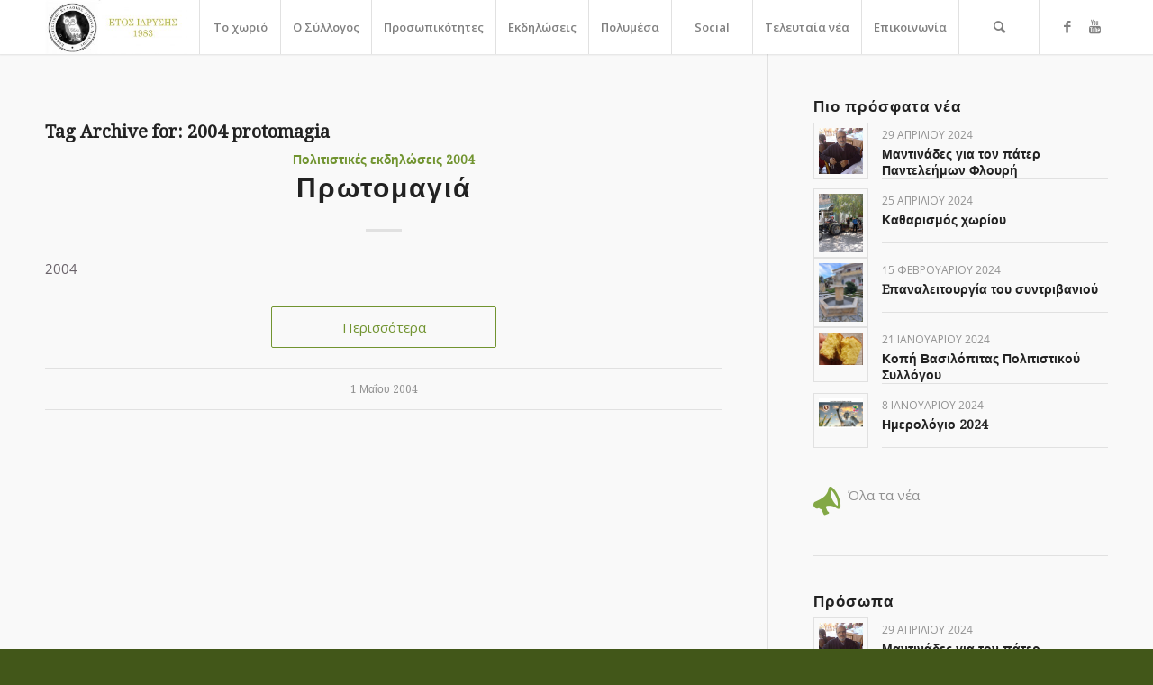

--- FILE ---
content_type: text/html; charset=UTF-8
request_url: https://aimonas.gr/tag/2004-protomagia/
body_size: 24901
content:
<!DOCTYPE html>
<html lang="el" class="html_stretched responsive av-preloader-disabled  html_header_top html_logo_left html_main_nav_header html_menu_right html_custom html_header_sticky html_header_shrinking_disabled html_mobile_menu_tablet html_header_searchicon html_content_align_center html_header_unstick_top_disabled html_header_stretch_disabled html_minimal_header html_minimal_header_shadow html_elegant-blog html_av-submenu-hidden html_av-submenu-display-click html_av-overlay-side html_av-overlay-side-classic html_av-submenu-clone html_entry_id_5671 av-cookies-no-cookie-consent av-no-preview av-default-lightbox html_text_menu_active av-mobile-menu-switch-default">
<head>
<meta charset="UTF-8" />
<meta name="robots" content="noindex, follow" />


<!-- mobile setting -->
<meta name="viewport" content="width=device-width, initial-scale=1">

<!-- Scripts/CSS and wp_head hook -->
<title>2004 protomagia &#8211; Αΐμονας Μυλοποτάμου</title>
<meta name='robots' content='max-image-preview:large' />
	<style>img:is([sizes="auto" i], [sizes^="auto," i]) { contain-intrinsic-size: 3000px 1500px }</style>
	<link rel="alternate" type="application/rss+xml" title="Ροή RSS &raquo; Αΐμονας Μυλοποτάμου" href="https://aimonas.gr/feed/" />
<link rel="alternate" type="application/rss+xml" title="Ροή Σχολίων &raquo; Αΐμονας Μυλοποτάμου" href="https://aimonas.gr/comments/feed/" />
<link rel="alternate" type="text/calendar" title="Αΐμονας Μυλοποτάμου &raquo; iCal Feed" href="https://aimonas.gr/events/?ical=1" />
<link rel="alternate" type="application/rss+xml" title="Ετικέτα ροής Αΐμονας Μυλοποτάμου &raquo; 2004 protomagia" href="https://aimonas.gr/tag/2004-protomagia/feed/" />

<!-- google webfont font replacement -->

			<script type='text/javascript'>

				(function() {

					/*	check if webfonts are disabled by user setting via cookie - or user must opt in.	*/
					var html = document.getElementsByTagName('html')[0];
					var cookie_check = html.className.indexOf('av-cookies-needs-opt-in') >= 0 || html.className.indexOf('av-cookies-can-opt-out') >= 0;
					var allow_continue = true;
					var silent_accept_cookie = html.className.indexOf('av-cookies-user-silent-accept') >= 0;

					if( cookie_check && ! silent_accept_cookie )
					{
						if( ! document.cookie.match(/aviaCookieConsent/) || html.className.indexOf('av-cookies-session-refused') >= 0 )
						{
							allow_continue = false;
						}
						else
						{
							if( ! document.cookie.match(/aviaPrivacyRefuseCookiesHideBar/) )
							{
								allow_continue = false;
							}
							else if( ! document.cookie.match(/aviaPrivacyEssentialCookiesEnabled/) )
							{
								allow_continue = false;
							}
							else if( document.cookie.match(/aviaPrivacyGoogleWebfontsDisabled/) )
							{
								allow_continue = false;
							}
						}
					}

					if( allow_continue )
					{
						var f = document.createElement('link');

						f.type 	= 'text/css';
						f.rel 	= 'stylesheet';
						f.href 	= 'https://fonts.googleapis.com/css?family=Droid+Serif%7COpen+Sans:400,600&display=auto';
						f.id 	= 'avia-google-webfont';

						document.getElementsByTagName('head')[0].appendChild(f);
					}
				})();

			</script>
			<script type="text/javascript">
/* <![CDATA[ */
window._wpemojiSettings = {"baseUrl":"https:\/\/s.w.org\/images\/core\/emoji\/16.0.1\/72x72\/","ext":".png","svgUrl":"https:\/\/s.w.org\/images\/core\/emoji\/16.0.1\/svg\/","svgExt":".svg","source":{"concatemoji":"https:\/\/aimonas.gr\/wp\/wp-includes\/js\/wp-emoji-release.min.js?ver=6.8.3"}};
/*! This file is auto-generated */
!function(s,n){var o,i,e;function c(e){try{var t={supportTests:e,timestamp:(new Date).valueOf()};sessionStorage.setItem(o,JSON.stringify(t))}catch(e){}}function p(e,t,n){e.clearRect(0,0,e.canvas.width,e.canvas.height),e.fillText(t,0,0);var t=new Uint32Array(e.getImageData(0,0,e.canvas.width,e.canvas.height).data),a=(e.clearRect(0,0,e.canvas.width,e.canvas.height),e.fillText(n,0,0),new Uint32Array(e.getImageData(0,0,e.canvas.width,e.canvas.height).data));return t.every(function(e,t){return e===a[t]})}function u(e,t){e.clearRect(0,0,e.canvas.width,e.canvas.height),e.fillText(t,0,0);for(var n=e.getImageData(16,16,1,1),a=0;a<n.data.length;a++)if(0!==n.data[a])return!1;return!0}function f(e,t,n,a){switch(t){case"flag":return n(e,"\ud83c\udff3\ufe0f\u200d\u26a7\ufe0f","\ud83c\udff3\ufe0f\u200b\u26a7\ufe0f")?!1:!n(e,"\ud83c\udde8\ud83c\uddf6","\ud83c\udde8\u200b\ud83c\uddf6")&&!n(e,"\ud83c\udff4\udb40\udc67\udb40\udc62\udb40\udc65\udb40\udc6e\udb40\udc67\udb40\udc7f","\ud83c\udff4\u200b\udb40\udc67\u200b\udb40\udc62\u200b\udb40\udc65\u200b\udb40\udc6e\u200b\udb40\udc67\u200b\udb40\udc7f");case"emoji":return!a(e,"\ud83e\udedf")}return!1}function g(e,t,n,a){var r="undefined"!=typeof WorkerGlobalScope&&self instanceof WorkerGlobalScope?new OffscreenCanvas(300,150):s.createElement("canvas"),o=r.getContext("2d",{willReadFrequently:!0}),i=(o.textBaseline="top",o.font="600 32px Arial",{});return e.forEach(function(e){i[e]=t(o,e,n,a)}),i}function t(e){var t=s.createElement("script");t.src=e,t.defer=!0,s.head.appendChild(t)}"undefined"!=typeof Promise&&(o="wpEmojiSettingsSupports",i=["flag","emoji"],n.supports={everything:!0,everythingExceptFlag:!0},e=new Promise(function(e){s.addEventListener("DOMContentLoaded",e,{once:!0})}),new Promise(function(t){var n=function(){try{var e=JSON.parse(sessionStorage.getItem(o));if("object"==typeof e&&"number"==typeof e.timestamp&&(new Date).valueOf()<e.timestamp+604800&&"object"==typeof e.supportTests)return e.supportTests}catch(e){}return null}();if(!n){if("undefined"!=typeof Worker&&"undefined"!=typeof OffscreenCanvas&&"undefined"!=typeof URL&&URL.createObjectURL&&"undefined"!=typeof Blob)try{var e="postMessage("+g.toString()+"("+[JSON.stringify(i),f.toString(),p.toString(),u.toString()].join(",")+"));",a=new Blob([e],{type:"text/javascript"}),r=new Worker(URL.createObjectURL(a),{name:"wpTestEmojiSupports"});return void(r.onmessage=function(e){c(n=e.data),r.terminate(),t(n)})}catch(e){}c(n=g(i,f,p,u))}t(n)}).then(function(e){for(var t in e)n.supports[t]=e[t],n.supports.everything=n.supports.everything&&n.supports[t],"flag"!==t&&(n.supports.everythingExceptFlag=n.supports.everythingExceptFlag&&n.supports[t]);n.supports.everythingExceptFlag=n.supports.everythingExceptFlag&&!n.supports.flag,n.DOMReady=!1,n.readyCallback=function(){n.DOMReady=!0}}).then(function(){return e}).then(function(){var e;n.supports.everything||(n.readyCallback(),(e=n.source||{}).concatemoji?t(e.concatemoji):e.wpemoji&&e.twemoji&&(t(e.twemoji),t(e.wpemoji)))}))}((window,document),window._wpemojiSettings);
/* ]]> */
</script>
<link rel='stylesheet' id='avia-grid-css' href='https://aimonas.gr/wp/wp-content/themes/enfold/css/grid.css?ver=5.6.3' type='text/css' media='all' />
<link rel='stylesheet' id='avia-base-css' href='https://aimonas.gr/wp/wp-content/themes/enfold/css/base.css?ver=5.6.3' type='text/css' media='all' />
<link rel='stylesheet' id='avia-layout-css' href='https://aimonas.gr/wp/wp-content/themes/enfold/css/layout.css?ver=5.6.3' type='text/css' media='all' />
<link rel='stylesheet' id='avia-module-blog-css' href='https://aimonas.gr/wp/wp-content/themes/enfold/config-templatebuilder/avia-shortcodes/blog/blog.css?ver=5.6.3' type='text/css' media='all' />
<link rel='stylesheet' id='avia-module-postslider-css' href='https://aimonas.gr/wp/wp-content/themes/enfold/config-templatebuilder/avia-shortcodes/postslider/postslider.css?ver=5.6.3' type='text/css' media='all' />
<link rel='stylesheet' id='avia-module-button-css' href='https://aimonas.gr/wp/wp-content/themes/enfold/config-templatebuilder/avia-shortcodes/buttons/buttons.css?ver=5.6.3' type='text/css' media='all' />
<link rel='stylesheet' id='avia-module-button-fullwidth-css' href='https://aimonas.gr/wp/wp-content/themes/enfold/config-templatebuilder/avia-shortcodes/buttons_fullwidth/buttons_fullwidth.css?ver=5.6.3' type='text/css' media='all' />
<link rel='stylesheet' id='avia-module-comments-css' href='https://aimonas.gr/wp/wp-content/themes/enfold/config-templatebuilder/avia-shortcodes/comments/comments.css?ver=5.6.3' type='text/css' media='all' />
<link rel='stylesheet' id='avia-module-contact-css' href='https://aimonas.gr/wp/wp-content/themes/enfold/config-templatebuilder/avia-shortcodes/contact/contact.css?ver=5.6.3' type='text/css' media='all' />
<link rel='stylesheet' id='avia-module-countdown-css' href='https://aimonas.gr/wp/wp-content/themes/enfold/config-templatebuilder/avia-shortcodes/countdown/countdown.css?ver=5.6.3' type='text/css' media='all' />
<link rel='stylesheet' id='avia-module-events-upcoming-css' href='https://aimonas.gr/wp/wp-content/themes/enfold/config-templatebuilder/avia-shortcodes/events_upcoming/events_upcoming.css?ver=5.6.3' type='text/css' media='all' />
<link rel='stylesheet' id='avia-module-slideshow-css' href='https://aimonas.gr/wp/wp-content/themes/enfold/config-templatebuilder/avia-shortcodes/slideshow/slideshow.css?ver=5.6.3' type='text/css' media='all' />
<link rel='stylesheet' id='avia-module-gallery-css' href='https://aimonas.gr/wp/wp-content/themes/enfold/config-templatebuilder/avia-shortcodes/gallery/gallery.css?ver=5.6.3' type='text/css' media='all' />
<link rel='stylesheet' id='avia-module-maps-css' href='https://aimonas.gr/wp/wp-content/themes/enfold/config-templatebuilder/avia-shortcodes/google_maps/google_maps.css?ver=5.6.3' type='text/css' media='all' />
<link rel='stylesheet' id='avia-module-gridrow-css' href='https://aimonas.gr/wp/wp-content/themes/enfold/config-templatebuilder/avia-shortcodes/grid_row/grid_row.css?ver=5.6.3' type='text/css' media='all' />
<link rel='stylesheet' id='avia-module-heading-css' href='https://aimonas.gr/wp/wp-content/themes/enfold/config-templatebuilder/avia-shortcodes/heading/heading.css?ver=5.6.3' type='text/css' media='all' />
<link rel='stylesheet' id='avia-module-hr-css' href='https://aimonas.gr/wp/wp-content/themes/enfold/config-templatebuilder/avia-shortcodes/hr/hr.css?ver=5.6.3' type='text/css' media='all' />
<link rel='stylesheet' id='avia-module-icon-css' href='https://aimonas.gr/wp/wp-content/themes/enfold/config-templatebuilder/avia-shortcodes/icon/icon.css?ver=5.6.3' type='text/css' media='all' />
<link rel='stylesheet' id='avia-module-iconbox-css' href='https://aimonas.gr/wp/wp-content/themes/enfold/config-templatebuilder/avia-shortcodes/iconbox/iconbox.css?ver=5.6.3' type='text/css' media='all' />
<link rel='stylesheet' id='avia-module-iconlist-css' href='https://aimonas.gr/wp/wp-content/themes/enfold/config-templatebuilder/avia-shortcodes/iconlist/iconlist.css?ver=5.6.3' type='text/css' media='all' />
<link rel='stylesheet' id='avia-module-image-css' href='https://aimonas.gr/wp/wp-content/themes/enfold/config-templatebuilder/avia-shortcodes/image/image.css?ver=5.6.3' type='text/css' media='all' />
<link rel='stylesheet' id='avia-module-slideshow-contentpartner-css' href='https://aimonas.gr/wp/wp-content/themes/enfold/config-templatebuilder/avia-shortcodes/contentslider/contentslider.css?ver=5.6.3' type='text/css' media='all' />
<link rel='stylesheet' id='avia-module-magazine-css' href='https://aimonas.gr/wp/wp-content/themes/enfold/config-templatebuilder/avia-shortcodes/magazine/magazine.css?ver=5.6.3' type='text/css' media='all' />
<link rel='stylesheet' id='avia-module-masonry-css' href='https://aimonas.gr/wp/wp-content/themes/enfold/config-templatebuilder/avia-shortcodes/masonry_entries/masonry_entries.css?ver=5.6.3' type='text/css' media='all' />
<link rel='stylesheet' id='avia-siteloader-css' href='https://aimonas.gr/wp/wp-content/themes/enfold/css/avia-snippet-site-preloader.css?ver=5.6.3' type='text/css' media='all' />
<link rel='stylesheet' id='avia-module-numbers-css' href='https://aimonas.gr/wp/wp-content/themes/enfold/config-templatebuilder/avia-shortcodes/numbers/numbers.css?ver=5.6.3' type='text/css' media='all' />
<link rel='stylesheet' id='avia-module-slideshow-accordion-css' href='https://aimonas.gr/wp/wp-content/themes/enfold/config-templatebuilder/avia-shortcodes/slideshow_accordion/slideshow_accordion.css?ver=5.6.3' type='text/css' media='all' />
<link rel='stylesheet' id='avia-module-slideshow-fullsize-css' href='https://aimonas.gr/wp/wp-content/themes/enfold/config-templatebuilder/avia-shortcodes/slideshow_fullsize/slideshow_fullsize.css?ver=5.6.3' type='text/css' media='all' />
<link rel='stylesheet' id='avia-module-slideshow-fullscreen-css' href='https://aimonas.gr/wp/wp-content/themes/enfold/config-templatebuilder/avia-shortcodes/slideshow_fullscreen/slideshow_fullscreen.css?ver=5.6.3' type='text/css' media='all' />
<link rel='stylesheet' id='avia-module-social-css' href='https://aimonas.gr/wp/wp-content/themes/enfold/config-templatebuilder/avia-shortcodes/social_share/social_share.css?ver=5.6.3' type='text/css' media='all' />
<link rel='stylesheet' id='avia-module-tabs-css' href='https://aimonas.gr/wp/wp-content/themes/enfold/config-templatebuilder/avia-shortcodes/tabs/tabs.css?ver=5.6.3' type='text/css' media='all' />
<link rel='stylesheet' id='avia-module-testimonials-css' href='https://aimonas.gr/wp/wp-content/themes/enfold/config-templatebuilder/avia-shortcodes/testimonials/testimonials.css?ver=5.6.3' type='text/css' media='all' />
<link rel='stylesheet' id='avia-module-video-css' href='https://aimonas.gr/wp/wp-content/themes/enfold/config-templatebuilder/avia-shortcodes/video/video.css?ver=5.6.3' type='text/css' media='all' />
<style id='wp-emoji-styles-inline-css' type='text/css'>

	img.wp-smiley, img.emoji {
		display: inline !important;
		border: none !important;
		box-shadow: none !important;
		height: 1em !important;
		width: 1em !important;
		margin: 0 0.07em !important;
		vertical-align: -0.1em !important;
		background: none !important;
		padding: 0 !important;
	}
</style>
<link rel='stylesheet' id='wp-block-library-css' href='https://aimonas.gr/wp/wp-includes/css/dist/block-library/style.min.css?ver=6.8.3' type='text/css' media='all' />
<style id='pdfemb-pdf-embedder-viewer-style-inline-css' type='text/css'>
.wp-block-pdfemb-pdf-embedder-viewer{max-width:none}

</style>
<style id='global-styles-inline-css' type='text/css'>
:root{--wp--preset--aspect-ratio--square: 1;--wp--preset--aspect-ratio--4-3: 4/3;--wp--preset--aspect-ratio--3-4: 3/4;--wp--preset--aspect-ratio--3-2: 3/2;--wp--preset--aspect-ratio--2-3: 2/3;--wp--preset--aspect-ratio--16-9: 16/9;--wp--preset--aspect-ratio--9-16: 9/16;--wp--preset--color--black: #000000;--wp--preset--color--cyan-bluish-gray: #abb8c3;--wp--preset--color--white: #ffffff;--wp--preset--color--pale-pink: #f78da7;--wp--preset--color--vivid-red: #cf2e2e;--wp--preset--color--luminous-vivid-orange: #ff6900;--wp--preset--color--luminous-vivid-amber: #fcb900;--wp--preset--color--light-green-cyan: #7bdcb5;--wp--preset--color--vivid-green-cyan: #00d084;--wp--preset--color--pale-cyan-blue: #8ed1fc;--wp--preset--color--vivid-cyan-blue: #0693e3;--wp--preset--color--vivid-purple: #9b51e0;--wp--preset--color--metallic-red: #b02b2c;--wp--preset--color--maximum-yellow-red: #edae44;--wp--preset--color--yellow-sun: #eeee22;--wp--preset--color--palm-leaf: #83a846;--wp--preset--color--aero: #7bb0e7;--wp--preset--color--old-lavender: #745f7e;--wp--preset--color--steel-teal: #5f8789;--wp--preset--color--raspberry-pink: #d65799;--wp--preset--color--medium-turquoise: #4ecac2;--wp--preset--gradient--vivid-cyan-blue-to-vivid-purple: linear-gradient(135deg,rgba(6,147,227,1) 0%,rgb(155,81,224) 100%);--wp--preset--gradient--light-green-cyan-to-vivid-green-cyan: linear-gradient(135deg,rgb(122,220,180) 0%,rgb(0,208,130) 100%);--wp--preset--gradient--luminous-vivid-amber-to-luminous-vivid-orange: linear-gradient(135deg,rgba(252,185,0,1) 0%,rgba(255,105,0,1) 100%);--wp--preset--gradient--luminous-vivid-orange-to-vivid-red: linear-gradient(135deg,rgba(255,105,0,1) 0%,rgb(207,46,46) 100%);--wp--preset--gradient--very-light-gray-to-cyan-bluish-gray: linear-gradient(135deg,rgb(238,238,238) 0%,rgb(169,184,195) 100%);--wp--preset--gradient--cool-to-warm-spectrum: linear-gradient(135deg,rgb(74,234,220) 0%,rgb(151,120,209) 20%,rgb(207,42,186) 40%,rgb(238,44,130) 60%,rgb(251,105,98) 80%,rgb(254,248,76) 100%);--wp--preset--gradient--blush-light-purple: linear-gradient(135deg,rgb(255,206,236) 0%,rgb(152,150,240) 100%);--wp--preset--gradient--blush-bordeaux: linear-gradient(135deg,rgb(254,205,165) 0%,rgb(254,45,45) 50%,rgb(107,0,62) 100%);--wp--preset--gradient--luminous-dusk: linear-gradient(135deg,rgb(255,203,112) 0%,rgb(199,81,192) 50%,rgb(65,88,208) 100%);--wp--preset--gradient--pale-ocean: linear-gradient(135deg,rgb(255,245,203) 0%,rgb(182,227,212) 50%,rgb(51,167,181) 100%);--wp--preset--gradient--electric-grass: linear-gradient(135deg,rgb(202,248,128) 0%,rgb(113,206,126) 100%);--wp--preset--gradient--midnight: linear-gradient(135deg,rgb(2,3,129) 0%,rgb(40,116,252) 100%);--wp--preset--font-size--small: 1rem;--wp--preset--font-size--medium: 1.125rem;--wp--preset--font-size--large: 1.75rem;--wp--preset--font-size--x-large: clamp(1.75rem, 3vw, 2.25rem);--wp--preset--spacing--20: 0.44rem;--wp--preset--spacing--30: 0.67rem;--wp--preset--spacing--40: 1rem;--wp--preset--spacing--50: 1.5rem;--wp--preset--spacing--60: 2.25rem;--wp--preset--spacing--70: 3.38rem;--wp--preset--spacing--80: 5.06rem;--wp--preset--shadow--natural: 6px 6px 9px rgba(0, 0, 0, 0.2);--wp--preset--shadow--deep: 12px 12px 50px rgba(0, 0, 0, 0.4);--wp--preset--shadow--sharp: 6px 6px 0px rgba(0, 0, 0, 0.2);--wp--preset--shadow--outlined: 6px 6px 0px -3px rgba(255, 255, 255, 1), 6px 6px rgba(0, 0, 0, 1);--wp--preset--shadow--crisp: 6px 6px 0px rgba(0, 0, 0, 1);}:root { --wp--style--global--content-size: 800px;--wp--style--global--wide-size: 1130px; }:where(body) { margin: 0; }.wp-site-blocks > .alignleft { float: left; margin-right: 2em; }.wp-site-blocks > .alignright { float: right; margin-left: 2em; }.wp-site-blocks > .aligncenter { justify-content: center; margin-left: auto; margin-right: auto; }:where(.is-layout-flex){gap: 0.5em;}:where(.is-layout-grid){gap: 0.5em;}.is-layout-flow > .alignleft{float: left;margin-inline-start: 0;margin-inline-end: 2em;}.is-layout-flow > .alignright{float: right;margin-inline-start: 2em;margin-inline-end: 0;}.is-layout-flow > .aligncenter{margin-left: auto !important;margin-right: auto !important;}.is-layout-constrained > .alignleft{float: left;margin-inline-start: 0;margin-inline-end: 2em;}.is-layout-constrained > .alignright{float: right;margin-inline-start: 2em;margin-inline-end: 0;}.is-layout-constrained > .aligncenter{margin-left: auto !important;margin-right: auto !important;}.is-layout-constrained > :where(:not(.alignleft):not(.alignright):not(.alignfull)){max-width: var(--wp--style--global--content-size);margin-left: auto !important;margin-right: auto !important;}.is-layout-constrained > .alignwide{max-width: var(--wp--style--global--wide-size);}body .is-layout-flex{display: flex;}.is-layout-flex{flex-wrap: wrap;align-items: center;}.is-layout-flex > :is(*, div){margin: 0;}body .is-layout-grid{display: grid;}.is-layout-grid > :is(*, div){margin: 0;}body{padding-top: 0px;padding-right: 0px;padding-bottom: 0px;padding-left: 0px;}a:where(:not(.wp-element-button)){text-decoration: underline;}:root :where(.wp-element-button, .wp-block-button__link){background-color: #32373c;border-width: 0;color: #fff;font-family: inherit;font-size: inherit;line-height: inherit;padding: calc(0.667em + 2px) calc(1.333em + 2px);text-decoration: none;}.has-black-color{color: var(--wp--preset--color--black) !important;}.has-cyan-bluish-gray-color{color: var(--wp--preset--color--cyan-bluish-gray) !important;}.has-white-color{color: var(--wp--preset--color--white) !important;}.has-pale-pink-color{color: var(--wp--preset--color--pale-pink) !important;}.has-vivid-red-color{color: var(--wp--preset--color--vivid-red) !important;}.has-luminous-vivid-orange-color{color: var(--wp--preset--color--luminous-vivid-orange) !important;}.has-luminous-vivid-amber-color{color: var(--wp--preset--color--luminous-vivid-amber) !important;}.has-light-green-cyan-color{color: var(--wp--preset--color--light-green-cyan) !important;}.has-vivid-green-cyan-color{color: var(--wp--preset--color--vivid-green-cyan) !important;}.has-pale-cyan-blue-color{color: var(--wp--preset--color--pale-cyan-blue) !important;}.has-vivid-cyan-blue-color{color: var(--wp--preset--color--vivid-cyan-blue) !important;}.has-vivid-purple-color{color: var(--wp--preset--color--vivid-purple) !important;}.has-metallic-red-color{color: var(--wp--preset--color--metallic-red) !important;}.has-maximum-yellow-red-color{color: var(--wp--preset--color--maximum-yellow-red) !important;}.has-yellow-sun-color{color: var(--wp--preset--color--yellow-sun) !important;}.has-palm-leaf-color{color: var(--wp--preset--color--palm-leaf) !important;}.has-aero-color{color: var(--wp--preset--color--aero) !important;}.has-old-lavender-color{color: var(--wp--preset--color--old-lavender) !important;}.has-steel-teal-color{color: var(--wp--preset--color--steel-teal) !important;}.has-raspberry-pink-color{color: var(--wp--preset--color--raspberry-pink) !important;}.has-medium-turquoise-color{color: var(--wp--preset--color--medium-turquoise) !important;}.has-black-background-color{background-color: var(--wp--preset--color--black) !important;}.has-cyan-bluish-gray-background-color{background-color: var(--wp--preset--color--cyan-bluish-gray) !important;}.has-white-background-color{background-color: var(--wp--preset--color--white) !important;}.has-pale-pink-background-color{background-color: var(--wp--preset--color--pale-pink) !important;}.has-vivid-red-background-color{background-color: var(--wp--preset--color--vivid-red) !important;}.has-luminous-vivid-orange-background-color{background-color: var(--wp--preset--color--luminous-vivid-orange) !important;}.has-luminous-vivid-amber-background-color{background-color: var(--wp--preset--color--luminous-vivid-amber) !important;}.has-light-green-cyan-background-color{background-color: var(--wp--preset--color--light-green-cyan) !important;}.has-vivid-green-cyan-background-color{background-color: var(--wp--preset--color--vivid-green-cyan) !important;}.has-pale-cyan-blue-background-color{background-color: var(--wp--preset--color--pale-cyan-blue) !important;}.has-vivid-cyan-blue-background-color{background-color: var(--wp--preset--color--vivid-cyan-blue) !important;}.has-vivid-purple-background-color{background-color: var(--wp--preset--color--vivid-purple) !important;}.has-metallic-red-background-color{background-color: var(--wp--preset--color--metallic-red) !important;}.has-maximum-yellow-red-background-color{background-color: var(--wp--preset--color--maximum-yellow-red) !important;}.has-yellow-sun-background-color{background-color: var(--wp--preset--color--yellow-sun) !important;}.has-palm-leaf-background-color{background-color: var(--wp--preset--color--palm-leaf) !important;}.has-aero-background-color{background-color: var(--wp--preset--color--aero) !important;}.has-old-lavender-background-color{background-color: var(--wp--preset--color--old-lavender) !important;}.has-steel-teal-background-color{background-color: var(--wp--preset--color--steel-teal) !important;}.has-raspberry-pink-background-color{background-color: var(--wp--preset--color--raspberry-pink) !important;}.has-medium-turquoise-background-color{background-color: var(--wp--preset--color--medium-turquoise) !important;}.has-black-border-color{border-color: var(--wp--preset--color--black) !important;}.has-cyan-bluish-gray-border-color{border-color: var(--wp--preset--color--cyan-bluish-gray) !important;}.has-white-border-color{border-color: var(--wp--preset--color--white) !important;}.has-pale-pink-border-color{border-color: var(--wp--preset--color--pale-pink) !important;}.has-vivid-red-border-color{border-color: var(--wp--preset--color--vivid-red) !important;}.has-luminous-vivid-orange-border-color{border-color: var(--wp--preset--color--luminous-vivid-orange) !important;}.has-luminous-vivid-amber-border-color{border-color: var(--wp--preset--color--luminous-vivid-amber) !important;}.has-light-green-cyan-border-color{border-color: var(--wp--preset--color--light-green-cyan) !important;}.has-vivid-green-cyan-border-color{border-color: var(--wp--preset--color--vivid-green-cyan) !important;}.has-pale-cyan-blue-border-color{border-color: var(--wp--preset--color--pale-cyan-blue) !important;}.has-vivid-cyan-blue-border-color{border-color: var(--wp--preset--color--vivid-cyan-blue) !important;}.has-vivid-purple-border-color{border-color: var(--wp--preset--color--vivid-purple) !important;}.has-metallic-red-border-color{border-color: var(--wp--preset--color--metallic-red) !important;}.has-maximum-yellow-red-border-color{border-color: var(--wp--preset--color--maximum-yellow-red) !important;}.has-yellow-sun-border-color{border-color: var(--wp--preset--color--yellow-sun) !important;}.has-palm-leaf-border-color{border-color: var(--wp--preset--color--palm-leaf) !important;}.has-aero-border-color{border-color: var(--wp--preset--color--aero) !important;}.has-old-lavender-border-color{border-color: var(--wp--preset--color--old-lavender) !important;}.has-steel-teal-border-color{border-color: var(--wp--preset--color--steel-teal) !important;}.has-raspberry-pink-border-color{border-color: var(--wp--preset--color--raspberry-pink) !important;}.has-medium-turquoise-border-color{border-color: var(--wp--preset--color--medium-turquoise) !important;}.has-vivid-cyan-blue-to-vivid-purple-gradient-background{background: var(--wp--preset--gradient--vivid-cyan-blue-to-vivid-purple) !important;}.has-light-green-cyan-to-vivid-green-cyan-gradient-background{background: var(--wp--preset--gradient--light-green-cyan-to-vivid-green-cyan) !important;}.has-luminous-vivid-amber-to-luminous-vivid-orange-gradient-background{background: var(--wp--preset--gradient--luminous-vivid-amber-to-luminous-vivid-orange) !important;}.has-luminous-vivid-orange-to-vivid-red-gradient-background{background: var(--wp--preset--gradient--luminous-vivid-orange-to-vivid-red) !important;}.has-very-light-gray-to-cyan-bluish-gray-gradient-background{background: var(--wp--preset--gradient--very-light-gray-to-cyan-bluish-gray) !important;}.has-cool-to-warm-spectrum-gradient-background{background: var(--wp--preset--gradient--cool-to-warm-spectrum) !important;}.has-blush-light-purple-gradient-background{background: var(--wp--preset--gradient--blush-light-purple) !important;}.has-blush-bordeaux-gradient-background{background: var(--wp--preset--gradient--blush-bordeaux) !important;}.has-luminous-dusk-gradient-background{background: var(--wp--preset--gradient--luminous-dusk) !important;}.has-pale-ocean-gradient-background{background: var(--wp--preset--gradient--pale-ocean) !important;}.has-electric-grass-gradient-background{background: var(--wp--preset--gradient--electric-grass) !important;}.has-midnight-gradient-background{background: var(--wp--preset--gradient--midnight) !important;}.has-small-font-size{font-size: var(--wp--preset--font-size--small) !important;}.has-medium-font-size{font-size: var(--wp--preset--font-size--medium) !important;}.has-large-font-size{font-size: var(--wp--preset--font-size--large) !important;}.has-x-large-font-size{font-size: var(--wp--preset--font-size--x-large) !important;}
:where(.wp-block-post-template.is-layout-flex){gap: 1.25em;}:where(.wp-block-post-template.is-layout-grid){gap: 1.25em;}
:where(.wp-block-columns.is-layout-flex){gap: 2em;}:where(.wp-block-columns.is-layout-grid){gap: 2em;}
:root :where(.wp-block-pullquote){font-size: 1.5em;line-height: 1.6;}
</style>
<link rel='stylesheet' id='contact-form-7-css' href='https://aimonas.gr/wp/wp-content/plugins/contact-form-7/includes/css/styles.css?ver=6.1' type='text/css' media='all' />
<link rel='stylesheet' id='avia-scs-css' href='https://aimonas.gr/wp/wp-content/themes/enfold/css/shortcodes.css?ver=5.6.3' type='text/css' media='all' />
<link rel='stylesheet' id='avia-fold-unfold-css' href='https://aimonas.gr/wp/wp-content/themes/enfold/css/avia-snippet-fold-unfold.css?ver=5.6.3' type='text/css' media='all' />
<link rel='stylesheet' id='avia-popup-css-css' href='https://aimonas.gr/wp/wp-content/themes/enfold/js/aviapopup/magnific-popup.min.css?ver=5.6.3' type='text/css' media='screen' />
<link rel='stylesheet' id='avia-lightbox-css' href='https://aimonas.gr/wp/wp-content/themes/enfold/css/avia-snippet-lightbox.css?ver=5.6.3' type='text/css' media='screen' />
<link rel='stylesheet' id='avia-widget-css-css' href='https://aimonas.gr/wp/wp-content/themes/enfold/css/avia-snippet-widget.css?ver=5.6.3' type='text/css' media='screen' />
<link rel='stylesheet' id='mediaelement-css' href='https://aimonas.gr/wp/wp-includes/js/mediaelement/mediaelementplayer-legacy.min.css?ver=4.2.17' type='text/css' media='all' />
<link rel='stylesheet' id='wp-mediaelement-css' href='https://aimonas.gr/wp/wp-includes/js/mediaelement/wp-mediaelement.min.css?ver=6.8.3' type='text/css' media='all' />
<link rel='stylesheet' id='avia-dynamic-css' href='https://aimonas.gr/wp/wp-content/uploads/dynamic_avia/enfold_child.css?ver=64a55a7ca98d8' type='text/css' media='all' />
<link rel='stylesheet' id='avia-custom-css' href='https://aimonas.gr/wp/wp-content/themes/enfold/css/custom.css?ver=5.6.3' type='text/css' media='all' />
<link rel='stylesheet' id='avia-style-css' href='https://aimonas.gr/wp/wp-content/themes/enfold-child/style.css?ver=5.6.3' type='text/css' media='all' />
<link rel='stylesheet' id='avia-events-cal-css' href='https://aimonas.gr/wp/wp-content/themes/enfold/config-events-calendar/event-mod.css?ver=5.6.3' type='text/css' media='all' />
<link rel='stylesheet' id='avia-single-post-5671-css' href='https://aimonas.gr/wp/wp-content/uploads/dynamic_avia/avia_posts_css/post-5671.css?ver=ver-1688812825' type='text/css' media='all' />
<script type="text/javascript" src="https://aimonas.gr/wp/wp-includes/js/jquery/jquery.min.js?ver=3.7.1" id="jquery-core-js"></script>
<script type="text/javascript" src="https://aimonas.gr/wp/wp-includes/js/jquery/jquery-migrate.min.js?ver=3.4.1" id="jquery-migrate-js"></script>
<script type="text/javascript" src="https://aimonas.gr/wp/wp-content/themes/enfold/js/avia-js.js?ver=5.6.3" id="avia-js-js"></script>
<script type="text/javascript" src="https://aimonas.gr/wp/wp-content/themes/enfold/js/avia-compat.js?ver=5.6.3" id="avia-compat-js"></script>
<link rel="https://api.w.org/" href="https://aimonas.gr/wp-json/" /><link rel="alternate" title="JSON" type="application/json" href="https://aimonas.gr/wp-json/wp/v2/tags/253" /><link rel="EditURI" type="application/rsd+xml" title="RSD" href="https://aimonas.gr/wp/xmlrpc.php?rsd" />
<meta name="generator" content="WordPress 6.8.3" />

            <!--/ Facebook Thumb Fixer Open Graph /-->
            <meta property="og:type" content="article" />
            <meta property="og:url" content="https://aimonas.gr/%cf%80%cf%81%cf%89%cf%84%ce%bf%ce%bc%ce%b1%ce%b3%ce%b9%ce%ac-2004/" />
            <meta property="og:title" content="Πρωτομαγιά" />
            <meta property="og:description" content="2004" />
            <meta property="og:site_name" content="Αΐμονας Μυλοποτάμου" />
            <meta property="og:image" content="https://aimonas.gr/wp/wp-content/uploads/2018/07/14-03-2006-04_32_32PM.jpg" />
            <meta property="og:image:alt" content="" />
            <meta property="og:image:width" content="1749" />
            <meta property="og:image:height" content="1199" />

            <meta itemscope itemtype="article" />
            <meta itemprop="description" content="2004" />
            <meta itemprop="image" content="https://aimonas.gr/wp/wp-content/uploads/2018/07/14-03-2006-04_32_32PM.jpg" />

            <meta name="twitter:card" content="summary_large_image" />
            <meta name="twitter:url" content="https://aimonas.gr/%cf%80%cf%81%cf%89%cf%84%ce%bf%ce%bc%ce%b1%ce%b3%ce%b9%ce%ac-2004/" />
            <meta name="twitter:title" content="Πρωτομαγιά" />
            <meta name="twitter:description" content="2004" />
            <meta name="twitter:image" content="https://aimonas.gr/wp/wp-content/uploads/2018/07/14-03-2006-04_32_32PM.jpg" />

            
	<meta property="fb:app_id" content="47290549050" />
	
<script async src="//static.zotabox.com/b/3/b3fef5ab98ba34bb8d930e2dc2f4b022/widgets.js"></script><meta name="tec-api-version" content="v1"><meta name="tec-api-origin" content="https://aimonas.gr"><link rel="alternate" href="https://aimonas.gr/wp-json/tribe/events/v1/events/?tags=2004-protomagia" /><link rel="profile" href="http://gmpg.org/xfn/11" />
<link rel="alternate" type="application/rss+xml" title="Αΐμονας Μυλοποτάμου RSS2 Feed" href="https://aimonas.gr/feed/" />
<link rel="pingback" href="https://aimonas.gr/wp/xmlrpc.php" />

<style type='text/css' media='screen'>
 #top #header_main > .container, #top #header_main > .container .main_menu  .av-main-nav > li > a, #top #header_main #menu-item-shop .cart_dropdown_link{ height:60px; line-height: 60px; }
 .html_top_nav_header .av-logo-container{ height:60px;  }
 .html_header_top.html_header_sticky #top #wrap_all #main{ padding-top:60px; } 
</style>
<!--[if lt IE 9]><script src="https://aimonas.gr/wp/wp-content/themes/enfold/js/html5shiv.js"></script><![endif]-->

<link rel="icon" href="https://aimonas.gr/wp/wp-content/uploads/2017/11/cropped-logo-36x36.jpg" sizes="32x32" />
<link rel="icon" href="https://aimonas.gr/wp/wp-content/uploads/2017/11/cropped-logo-300x300.jpg" sizes="192x192" />
<link rel="apple-touch-icon" href="https://aimonas.gr/wp/wp-content/uploads/2017/11/cropped-logo-180x180.jpg" />
<meta name="msapplication-TileImage" content="https://aimonas.gr/wp/wp-content/uploads/2017/11/cropped-logo-300x300.jpg" />
<style type="text/css">
		@font-face {font-family: 'entypo-fontello'; font-weight: normal; font-style: normal; font-display: auto;
		src: url('https://aimonas.gr/wp/wp-content/themes/enfold/config-templatebuilder/avia-template-builder/assets/fonts/entypo-fontello.woff2') format('woff2'),
		url('https://aimonas.gr/wp/wp-content/themes/enfold/config-templatebuilder/avia-template-builder/assets/fonts/entypo-fontello.woff') format('woff'),
		url('https://aimonas.gr/wp/wp-content/themes/enfold/config-templatebuilder/avia-template-builder/assets/fonts/entypo-fontello.ttf') format('truetype'),
		url('https://aimonas.gr/wp/wp-content/themes/enfold/config-templatebuilder/avia-template-builder/assets/fonts/entypo-fontello.svg#entypo-fontello') format('svg'),
		url('https://aimonas.gr/wp/wp-content/themes/enfold/config-templatebuilder/avia-template-builder/assets/fonts/entypo-fontello.eot'),
		url('https://aimonas.gr/wp/wp-content/themes/enfold/config-templatebuilder/avia-template-builder/assets/fonts/entypo-fontello.eot?#iefix') format('embedded-opentype');
		} #top .avia-font-entypo-fontello, body .avia-font-entypo-fontello, html body [data-av_iconfont='entypo-fontello']:before{ font-family: 'entypo-fontello'; }
		
		@font-face {font-family: 'history'; font-weight: normal; font-style: normal; font-display: auto;
		src: url('https://aimonas.gr/wp/wp-content/uploads/avia_fonts/history/history.woff2') format('woff2'),
		url('https://aimonas.gr/wp/wp-content/uploads/avia_fonts/history/history.woff') format('woff'),
		url('https://aimonas.gr/wp/wp-content/uploads/avia_fonts/history/history.ttf') format('truetype'),
		url('https://aimonas.gr/wp/wp-content/uploads/avia_fonts/history/history.svg#history') format('svg'),
		url('https://aimonas.gr/wp/wp-content/uploads/avia_fonts/history/history.eot'),
		url('https://aimonas.gr/wp/wp-content/uploads/avia_fonts/history/history.eot?#iefix') format('embedded-opentype');
		} #top .avia-font-history, body .avia-font-history, html body [data-av_iconfont='history']:before{ font-family: 'history'; }
		</style>

<!--
Debugging Info for Theme support: 

Theme: Enfold
Version: 5.6.3
Installed: enfold
AviaFramework Version: 5.6
AviaBuilder Version: 5.3
aviaElementManager Version: 1.0.1
- - - - - - - - - - -
ChildTheme: Enfold Child
ChildTheme Version: 1.0
ChildTheme Installed: enfold

- - - - - - - - - - -
ML:192-PU:102-PLA:16
WP:6.8.3
Compress: CSS:disabled - JS:disabled
Updates: enabled - token has changed and not verified
PLAu:16
-->
</head>

<body id="top" class="archive tag tag-2004-protomagia tag-253 wp-theme-enfold wp-child-theme-enfold-child stretched rtl_columns av-curtain-numeric droid_serif open_sans tribe-no-js avia-responsive-images-support av-recaptcha-enabled av-google-badge-hide" itemscope="itemscope" itemtype="https://schema.org/WebPage" >

	
	<div id='wrap_all'>

	
<header id='header' class='all_colors header_color light_bg_color  av_header_top av_logo_left av_main_nav_header av_menu_right av_custom av_header_sticky av_header_shrinking_disabled av_header_stretch_disabled av_mobile_menu_tablet av_header_searchicon av_header_unstick_top_disabled av_seperator_big_border av_minimal_header av_minimal_header_shadow av_bottom_nav_disabled ' data-av_shrink_factor='50' role="banner" itemscope="itemscope" itemtype="https://schema.org/WPHeader" >

		<div  id='header_main' class='container_wrap container_wrap_logo'>

        <div class='container av-logo-container'><div class='inner-container'><span class='logo avia-standard-logo'><a href='https://aimonas.gr/' class=''><img src="https://aimonas.gr/wp/wp-content/uploads/2017/12/logo_wide_big-300x114.jpg" height="100" width="300" alt='Αΐμονας Μυλοποτάμου' title='' /></a></span><nav class='main_menu' data-selectname='Select a page'  role="navigation" itemscope="itemscope" itemtype="https://schema.org/SiteNavigationElement" ><div class="avia-menu av-main-nav-wrap av_menu_icon_beside"><ul role="menu" class="menu av-main-nav" id="avia-menu"><li role="menuitem" id="menu-item-643" class="menu-item menu-item-type-post_type menu-item-object-page menu-item-has-children menu-item-top-level menu-item-top-level-1"><a href="https://aimonas.gr/%cf%84%ce%bf-%cf%87%cf%89%cf%81%ce%b9%cf%8c-%ce%b1%ce%90%ce%bc%ce%bf%ce%bd%ce%b1%cf%82/" itemprop="url" tabindex="0"><span class="avia-bullet"></span><span class="avia-menu-text">Το χωριό</span><span class="avia-menu-fx"><span class="avia-arrow-wrap"><span class="avia-arrow"></span></span></span></a>


<ul class="sub-menu">
	<li role="menuitem" id="menu-item-659" class="menu-item menu-item-type-post_type menu-item-object-page"><a href="https://aimonas.gr/%cf%84%ce%bf-%cf%87%cf%89%cf%81%ce%b9%cf%8c-%ce%b1%ce%90%ce%bc%ce%bf%ce%bd%ce%b1%cf%82/%cf%84%ce%bf%cf%80%cf%89%ce%bd%cf%85%ce%bc%ce%af%ce%b5%cf%82/" itemprop="url" tabindex="0"><span class="avia-bullet"></span><span class="avia-menu-text">Τοπωνυμίες</span></a></li>
	<li role="menuitem" id="menu-item-1067" class="menu-item menu-item-type-post_type menu-item-object-page"><a href="https://aimonas.gr/%cf%84%ce%bf-%cf%87%cf%89%cf%81%ce%b9%cf%8c-%ce%b1%ce%90%ce%bc%ce%bf%ce%bd%ce%b1%cf%82/%ce%b8%cf%81%cf%8d%ce%bb%ce%bf%ce%b9/" itemprop="url" tabindex="0"><span class="avia-bullet"></span><span class="avia-menu-text">Θρύλοι</span></a></li>
	<li role="menuitem" id="menu-item-1140" class="menu-item menu-item-type-post_type menu-item-object-page menu-item-has-children"><a href="https://aimonas.gr/%cf%84%ce%bf-%cf%87%cf%89%cf%81%ce%b9%cf%8c-%ce%b1%ce%90%ce%bc%ce%bf%ce%bd%ce%b1%cf%82/%ce%b9%cf%83%cf%84%ce%bf%cf%81%ce%b9%ce%ba%ce%ac-%ce%b3%ce%b5%ce%b3%ce%bf%ce%bd%cf%8c%cf%84%ce%b1-%cf%84%ce%bf%cf%85-%ce%b1%ce%90%ce%bc%ce%bf%ce%bd%ce%b1/" itemprop="url" tabindex="0"><span class="avia-bullet"></span><span class="avia-menu-text">Ιστορικά γεγονότα</span></a>
	<ul class="sub-menu">
		<li role="menuitem" id="menu-item-1292" class="menu-item menu-item-type-post_type menu-item-object-page"><a href="https://aimonas.gr/%cf%84%ce%bf-%cf%87%cf%89%cf%81%ce%b9%cf%8c-%ce%b1%ce%90%ce%bc%ce%bf%ce%bd%ce%b1%cf%82/%ce%b9%cf%83%cf%84%ce%bf%cf%81%ce%b9%ce%ba%ce%ac-%ce%b3%ce%b5%ce%b3%ce%bf%ce%bd%cf%8c%cf%84%ce%b1-%cf%84%ce%bf%cf%85-%ce%b1%ce%90%ce%bc%ce%bf%ce%bd%ce%b1/%cf%84%ce%bf%cf%85%cf%81%ce%ba%ce%bf%ce%ba%cf%81%ce%b1%cf%84%ce%af%ce%b1/" itemprop="url" tabindex="0"><span class="avia-bullet"></span><span class="avia-menu-text">Τουρκοκρατία</span></a></li>
		<li role="menuitem" id="menu-item-1293" class="menu-item menu-item-type-post_type menu-item-object-page"><a href="https://aimonas.gr/%cf%84%ce%bf-%cf%87%cf%89%cf%81%ce%b9%cf%8c-%ce%b1%ce%90%ce%bc%ce%bf%ce%bd%ce%b1%cf%82/%ce%b9%cf%83%cf%84%ce%bf%cf%81%ce%b9%ce%ba%ce%ac-%ce%b3%ce%b5%ce%b3%ce%bf%ce%bd%cf%8c%cf%84%ce%b1-%cf%84%ce%bf%cf%85-%ce%b1%ce%90%ce%bc%ce%bf%ce%bd%ce%b1/%ce%b1-%cf%80%ce%b1%ce%b3%ce%ba%cf%8c%cf%83%ce%bc%ce%b9%ce%bf%cf%82-%cf%80%cf%8c%ce%bb%ce%b5%ce%bc%ce%bf%cf%82/" itemprop="url" tabindex="0"><span class="avia-bullet"></span><span class="avia-menu-text">Α’ Παγκόσμιος Πόλεμος</span></a></li>
		<li role="menuitem" id="menu-item-1294" class="menu-item menu-item-type-post_type menu-item-object-page"><a href="https://aimonas.gr/%cf%84%ce%bf-%cf%87%cf%89%cf%81%ce%b9%cf%8c-%ce%b1%ce%90%ce%bc%ce%bf%ce%bd%ce%b1%cf%82/%ce%b9%cf%83%cf%84%ce%bf%cf%81%ce%b9%ce%ba%ce%ac-%ce%b3%ce%b5%ce%b3%ce%bf%ce%bd%cf%8c%cf%84%ce%b1-%cf%84%ce%bf%cf%85-%ce%b1%ce%90%ce%bc%ce%bf%ce%bd%ce%b1/%ce%bc%ce%b9%ce%ba%cf%81%ce%b1%cf%83%ce%b9%ce%b1%cf%84%ce%b9%ce%ba%ce%ae-%ce%ba%ce%b1%cf%84%ce%b1%cf%83%cf%84%cf%81%ce%bf%cf%86%ce%ae/" itemprop="url" tabindex="0"><span class="avia-bullet"></span><span class="avia-menu-text">Μικρασιατική Καταστροφή</span></a></li>
		<li role="menuitem" id="menu-item-1295" class="menu-item menu-item-type-post_type menu-item-object-page menu-item-has-children"><a href="https://aimonas.gr/%cf%84%ce%bf-%cf%87%cf%89%cf%81%ce%b9%cf%8c-%ce%b1%ce%90%ce%bc%ce%bf%ce%bd%ce%b1%cf%82/%ce%b9%cf%83%cf%84%ce%bf%cf%81%ce%b9%ce%ba%ce%ac-%ce%b3%ce%b5%ce%b3%ce%bf%ce%bd%cf%8c%cf%84%ce%b1-%cf%84%ce%bf%cf%85-%ce%b1%ce%90%ce%bc%ce%bf%ce%bd%ce%b1/%ce%b2-%cf%80%ce%b1%ce%b3%ce%ba%cf%8c%cf%83%ce%bc%ce%b9%ce%bf%cf%82-%cf%80%cf%8c%ce%bb%ce%b5%ce%bc%ce%bf%cf%82/" itemprop="url" tabindex="0"><span class="avia-bullet"></span><span class="avia-menu-text">Β’ Παγκόσμιος Πόλεμος</span></a>
		<ul class="sub-menu">
			<li role="menuitem" id="menu-item-13506" class="menu-item menu-item-type-post_type menu-item-object-page"><a href="https://aimonas.gr/%cf%84%ce%bf-%cf%87%cf%89%cf%81%ce%b9%cf%8c-%ce%b1%ce%90%ce%bc%ce%bf%ce%bd%ce%b1%cf%82/%ce%b9%cf%83%cf%84%ce%bf%cf%81%ce%b9%ce%ba%ce%ac-%ce%b3%ce%b5%ce%b3%ce%bf%ce%bd%cf%8c%cf%84%ce%b1-%cf%84%ce%bf%cf%85-%ce%b1%ce%90%ce%bc%ce%bf%ce%bd%ce%b1/%ce%b2-%cf%80%ce%b1%ce%b3%ce%ba%cf%8c%cf%83%ce%bc%ce%b9%ce%bf%cf%82-%cf%80%cf%8c%ce%bb%ce%b5%ce%bc%ce%bf%cf%82/%ce%b5%ce%bb%ce%bb%ce%b7%ce%bd%ce%bf%cf%8a%cf%84%ce%b1%ce%bb%ce%b9%ce%ba%cf%8c%cf%82-%cf%80%cf%8c%ce%bb%ce%b5%ce%bc%ce%bf%cf%82/" itemprop="url" tabindex="0"><span class="avia-bullet"></span><span class="avia-menu-text">Ελληνοϊταλικός πόλεμος</span></a></li>
			<li role="menuitem" id="menu-item-13507" class="menu-item menu-item-type-post_type menu-item-object-page"><a href="https://aimonas.gr/%cf%84%ce%bf-%cf%87%cf%89%cf%81%ce%b9%cf%8c-%ce%b1%ce%90%ce%bc%ce%bf%ce%bd%ce%b1%cf%82/%ce%b9%cf%83%cf%84%ce%bf%cf%81%ce%b9%ce%ba%ce%ac-%ce%b3%ce%b5%ce%b3%ce%bf%ce%bd%cf%8c%cf%84%ce%b1-%cf%84%ce%bf%cf%85-%ce%b1%ce%90%ce%bc%ce%bf%ce%bd%ce%b1/%ce%b2-%cf%80%ce%b1%ce%b3%ce%ba%cf%8c%cf%83%ce%bc%ce%b9%ce%bf%cf%82-%cf%80%cf%8c%ce%bb%ce%b5%ce%bc%ce%bf%cf%82/%ce%b7-%ce%bf%ce%b4%cf%8d%cf%83%cf%83%ce%b5%ce%b9%ce%b1-%ce%b5%ce%bd%cf%8c%cf%82-%cf%80%ce%bf%ce%bb%ce%b5%ce%bc%ce%b9%cf%83%cf%84%ce%ae/" itemprop="url" tabindex="0"><span class="avia-bullet"></span><span class="avia-menu-text">Η οδύσσεια ενός πολεμιστή</span></a></li>
			<li role="menuitem" id="menu-item-13508" class="menu-item menu-item-type-post_type menu-item-object-page"><a href="https://aimonas.gr/%cf%84%ce%bf-%cf%87%cf%89%cf%81%ce%b9%cf%8c-%ce%b1%ce%90%ce%bc%ce%bf%ce%bd%ce%b1%cf%82/%ce%b9%cf%83%cf%84%ce%bf%cf%81%ce%b9%ce%ba%ce%ac-%ce%b3%ce%b5%ce%b3%ce%bf%ce%bd%cf%8c%cf%84%ce%b1-%cf%84%ce%bf%cf%85-%ce%b1%ce%90%ce%bc%ce%bf%ce%bd%ce%b1/%ce%b2-%cf%80%ce%b1%ce%b3%ce%ba%cf%8c%cf%83%ce%bc%ce%b9%ce%bf%cf%82-%cf%80%cf%8c%ce%bb%ce%b5%ce%bc%ce%bf%cf%82/%cf%83%ce%bf%ce%b2%ce%b1%cf%81%cf%8c-%ce%b4%ce%b5%ce%af%ce%b3%ce%bc%ce%b1-%cf%80%ce%b1%cf%84%cf%81%ce%b9%cf%89%cf%84%ce%b9%cf%83%ce%bc%ce%bf%cf%8d/" itemprop="url" tabindex="0"><span class="avia-bullet"></span><span class="avia-menu-text">Σοβαρό δείγμα πατριωτισμού</span></a></li>
			<li role="menuitem" id="menu-item-13513" class="menu-item menu-item-type-post_type menu-item-object-page"><a href="https://aimonas.gr/%cf%84%ce%bf-%cf%87%cf%89%cf%81%ce%b9%cf%8c-%ce%b1%ce%90%ce%bc%ce%bf%ce%bd%ce%b1%cf%82/%ce%b9%cf%83%cf%84%ce%bf%cf%81%ce%b9%ce%ba%ce%ac-%ce%b3%ce%b5%ce%b3%ce%bf%ce%bd%cf%8c%cf%84%ce%b1-%cf%84%ce%bf%cf%85-%ce%b1%ce%90%ce%bc%ce%bf%ce%bd%ce%b1/%ce%b2-%cf%80%ce%b1%ce%b3%ce%ba%cf%8c%cf%83%ce%bc%ce%b9%ce%bf%cf%82-%cf%80%cf%8c%ce%bb%ce%b5%ce%bc%ce%bf%cf%82/%ce%b7-%ce%b5%ce%b8%ce%bd%ce%b9%ce%ba%ce%ae-%ce%b1%ce%bd%cf%84%ce%af%cf%83%cf%84%ce%b1%cf%83%ce%b7-%cf%83%cf%84%ce%bf%ce%bd-%ce%b1%ce%90%ce%bc%ce%bf%ce%bd%ce%b1/" itemprop="url" tabindex="0"><span class="avia-bullet"></span><span class="avia-menu-text">Η Εθνική Αντίσταση</span></a></li>
			<li role="menuitem" id="menu-item-13512" class="menu-item menu-item-type-post_type menu-item-object-page"><a href="https://aimonas.gr/%cf%84%ce%bf-%cf%87%cf%89%cf%81%ce%b9%cf%8c-%ce%b1%ce%90%ce%bc%ce%bf%ce%bd%ce%b1%cf%82/%ce%b9%cf%83%cf%84%ce%bf%cf%81%ce%b9%ce%ba%ce%ac-%ce%b3%ce%b5%ce%b3%ce%bf%ce%bd%cf%8c%cf%84%ce%b1-%cf%84%ce%bf%cf%85-%ce%b1%ce%90%ce%bc%ce%bf%ce%bd%ce%b1/%ce%b2-%cf%80%ce%b1%ce%b3%ce%ba%cf%8c%cf%83%ce%bc%ce%b9%ce%bf%cf%82-%cf%80%cf%8c%ce%bb%ce%b5%ce%bc%ce%bf%cf%82/%ce%b5%ce%bb%ce%b5%cf%8d%ce%b8%ce%b5%cf%81%ce%bf-%cf%86%cf%81%cf%8c%ce%bd%ce%b7%ce%bc%ce%b1/" itemprop="url" tabindex="0"><span class="avia-bullet"></span><span class="avia-menu-text">Ελεύθερο φρόνημα</span></a></li>
			<li role="menuitem" id="menu-item-13515" class="menu-item menu-item-type-post_type menu-item-object-page"><a href="https://aimonas.gr/%cf%84%ce%bf-%cf%87%cf%89%cf%81%ce%b9%cf%8c-%ce%b1%ce%90%ce%bc%ce%bf%ce%bd%ce%b1%cf%82/%ce%b9%cf%83%cf%84%ce%bf%cf%81%ce%b9%ce%ba%ce%ac-%ce%b3%ce%b5%ce%b3%ce%bf%ce%bd%cf%8c%cf%84%ce%b1-%cf%84%ce%bf%cf%85-%ce%b1%ce%90%ce%bc%ce%bf%ce%bd%ce%b1/%ce%b2-%cf%80%ce%b1%ce%b3%ce%ba%cf%8c%cf%83%ce%bc%ce%b9%ce%bf%cf%82-%cf%80%cf%8c%ce%bb%ce%b5%ce%bc%ce%bf%cf%82/%cf%83%cf%8d%ce%bb%ce%bb%ce%b7%cf%88%ce%b7-%ce%b1%ce%bd%ce%b4%cf%81%cf%8e%ce%bd-%cf%84%ce%bf%cf%85-%cf%87%cf%89%cf%81%ce%b9%ce%bf%cf%8d-%ce%b3%ce%b9%ce%b1-%ce%b5%ce%ba%cf%84%ce%ad%ce%bb%ce%b5%cf%83/" itemprop="url" tabindex="0"><span class="avia-bullet"></span><span class="avia-menu-text">Σύλληψη ανδρών για εκτέλεση</span></a></li>
			<li role="menuitem" id="menu-item-13510" class="menu-item menu-item-type-post_type menu-item-object-page"><a href="https://aimonas.gr/%cf%84%ce%bf-%cf%87%cf%89%cf%81%ce%b9%cf%8c-%ce%b1%ce%90%ce%bc%ce%bf%ce%bd%ce%b1%cf%82/%ce%b9%cf%83%cf%84%ce%bf%cf%81%ce%b9%ce%ba%ce%ac-%ce%b3%ce%b5%ce%b3%ce%bf%ce%bd%cf%8c%cf%84%ce%b1-%cf%84%ce%bf%cf%85-%ce%b1%ce%90%ce%bc%ce%bf%ce%bd%ce%b1/%ce%b2-%cf%80%ce%b1%ce%b3%ce%ba%cf%8c%cf%83%ce%bc%ce%b9%ce%bf%cf%82-%cf%80%cf%8c%ce%bb%ce%b5%ce%bc%ce%bf%cf%82/%ce%ac%ce%b3%cf%81%ce%b9%ce%bf%cf%82-%ce%be%cf%85%ce%bb%ce%bf%ce%b4%ce%b1%cf%81%ce%bc%cf%8c%cf%82/" itemprop="url" tabindex="0"><span class="avia-bullet"></span><span class="avia-menu-text">Άγριος ξυλοδαρμός</span></a></li>
			<li role="menuitem" id="menu-item-13509" class="menu-item menu-item-type-post_type menu-item-object-page"><a href="https://aimonas.gr/%cf%84%ce%bf-%cf%87%cf%89%cf%81%ce%b9%cf%8c-%ce%b1%ce%90%ce%bc%ce%bf%ce%bd%ce%b1%cf%82/%ce%b9%cf%83%cf%84%ce%bf%cf%81%ce%b9%ce%ba%ce%ac-%ce%b3%ce%b5%ce%b3%ce%bf%ce%bd%cf%8c%cf%84%ce%b1-%cf%84%ce%bf%cf%85-%ce%b1%ce%90%ce%bc%ce%bf%ce%bd%ce%b1/%ce%b2-%cf%80%ce%b1%ce%b3%ce%ba%cf%8c%cf%83%ce%bc%ce%b9%ce%bf%cf%82-%cf%80%cf%8c%ce%bb%ce%b5%ce%bc%ce%bf%cf%82/%ce%ba%ce%b1%ce%bb%cf%8c%cf%80%ce%b9%ce%b1%cf%83%ce%bc%ce%b1/" itemprop="url" tabindex="0"><span class="avia-bullet"></span><span class="avia-menu-text">Καλόπιασμα</span></a></li>
			<li role="menuitem" id="menu-item-13516" class="menu-item menu-item-type-post_type menu-item-object-page"><a href="https://aimonas.gr/%cf%84%ce%bf-%cf%87%cf%89%cf%81%ce%b9%cf%8c-%ce%b1%ce%90%ce%bc%ce%bf%ce%bd%ce%b1%cf%82/%ce%b9%cf%83%cf%84%ce%bf%cf%81%ce%b9%ce%ba%ce%ac-%ce%b3%ce%b5%ce%b3%ce%bf%ce%bd%cf%8c%cf%84%ce%b1-%cf%84%ce%bf%cf%85-%ce%b1%ce%90%ce%bc%ce%bf%ce%bd%ce%b1/%ce%b2-%cf%80%ce%b1%ce%b3%ce%ba%cf%8c%cf%83%ce%bc%ce%b9%ce%bf%cf%82-%cf%80%cf%8c%ce%bb%ce%b5%ce%bc%ce%bf%cf%82/%ce%b1%ce%bd%cf%89%ce%b3%ce%b5%ce%b9%ce%b1%ce%bd%ce%bf%ce%af-%cf%83%cf%84%ce%bf%ce%bd-%ce%b1%ce%90%ce%bc%ce%bf%ce%bd%ce%b1/" itemprop="url" tabindex="0"><span class="avia-bullet"></span><span class="avia-menu-text">Ανωγειανοί στον Αΐμονα</span></a></li>
			<li role="menuitem" id="menu-item-13517" class="menu-item menu-item-type-post_type menu-item-object-page"><a href="https://aimonas.gr/%cf%84%ce%bf-%cf%87%cf%89%cf%81%ce%b9%cf%8c-%ce%b1%ce%90%ce%bc%ce%bf%ce%bd%ce%b1%cf%82/%ce%b9%cf%83%cf%84%ce%bf%cf%81%ce%b9%ce%ba%ce%ac-%ce%b3%ce%b5%ce%b3%ce%bf%ce%bd%cf%8c%cf%84%ce%b1-%cf%84%ce%bf%cf%85-%ce%b1%ce%90%ce%bc%ce%bf%ce%bd%ce%b1/%ce%b2-%cf%80%ce%b1%ce%b3%ce%ba%cf%8c%cf%83%ce%bc%ce%b9%ce%bf%cf%82-%cf%80%cf%8c%ce%bb%ce%b5%ce%bc%ce%bf%cf%82/%ce%b7-%ce%b5%ce%ba%cf%84%ce%ad%ce%bb%ce%b5%cf%83%ce%b7-%cf%83%cf%84%ce%b1-%cf%83%ce%b5%ce%af%cf%83%ce%b1%cf%81%cf%87%ce%b1/" itemprop="url" tabindex="0"><span class="avia-bullet"></span><span class="avia-menu-text">Η εκτέλεση στα Σείσαρχα</span></a></li>
		</ul>
</li>
		<li role="menuitem" id="menu-item-1296" class="menu-item menu-item-type-post_type menu-item-object-page"><a href="https://aimonas.gr/%cf%84%ce%bf-%cf%87%cf%89%cf%81%ce%b9%cf%8c-%ce%b1%ce%90%ce%bc%ce%bf%ce%bd%ce%b1%cf%82/%ce%b9%cf%83%cf%84%ce%bf%cf%81%ce%b9%ce%ba%ce%ac-%ce%b3%ce%b5%ce%b3%ce%bf%ce%bd%cf%8c%cf%84%ce%b1-%cf%84%ce%bf%cf%85-%ce%b1%ce%90%ce%bc%ce%bf%ce%bd%ce%b1/%ce%b5%ce%bc%cf%86%cf%8d%ce%bb%ce%b9%ce%bf%cf%82-%cf%80%cf%8c%ce%bb%ce%b5%ce%bc%ce%bf%cf%82-1946-1949/" itemprop="url" tabindex="0"><span class="avia-bullet"></span><span class="avia-menu-text">Εμφύλιος Πόλεμος</span></a></li>
		<li role="menuitem" id="menu-item-1297" class="menu-item menu-item-type-post_type menu-item-object-page"><a href="https://aimonas.gr/%cf%84%ce%bf-%cf%87%cf%89%cf%81%ce%b9%cf%8c-%ce%b1%ce%90%ce%bc%ce%bf%ce%bd%ce%b1%cf%82/%ce%b9%cf%83%cf%84%ce%bf%cf%81%ce%b9%ce%ba%ce%ac-%ce%b3%ce%b5%ce%b3%ce%bf%ce%bd%cf%8c%cf%84%ce%b1-%cf%84%ce%bf%cf%85-%ce%b1%ce%90%ce%bc%ce%bf%ce%bd%ce%b1/%cf%80%ce%b5%cf%83%cf%8c%ce%bd%cf%84%ce%b5%cf%82-%ce%b3%ce%b9%ce%b1-%cf%84%ce%b7%ce%bd-%cf%80%ce%b1%cf%84%cf%81%ce%af%ce%b4%ce%b1/" itemprop="url" tabindex="0"><span class="avia-bullet"></span><span class="avia-menu-text">Πεσόντες για την πατρίδα (ποίημα)</span></a></li>
		<li role="menuitem" id="menu-item-1298" class="menu-item menu-item-type-post_type menu-item-object-page"><a href="https://aimonas.gr/%cf%84%ce%bf-%cf%87%cf%89%cf%81%ce%b9%cf%8c-%ce%b1%ce%90%ce%bc%ce%bf%ce%bd%ce%b1%cf%82/%ce%b9%cf%83%cf%84%ce%bf%cf%81%ce%b9%ce%ba%ce%ac-%ce%b3%ce%b5%ce%b3%ce%bf%ce%bd%cf%8c%cf%84%ce%b1-%cf%84%ce%bf%cf%85-%ce%b1%ce%90%ce%bc%ce%bf%ce%bd%ce%b1/%ce%b7-%ce%b4%ce%b9%ce%b1%cf%83%cf%80%ce%bf%cf%81%ce%ac-%cf%84%cf%89%ce%bd-%ce%b1%ce%90%ce%bc%ce%bf%ce%bd%ce%b9%cf%84%cf%8e%ce%bd/" itemprop="url" tabindex="0"><span class="avia-bullet"></span><span class="avia-menu-text">Η διασπορά των Αΐμονιτών</span></a></li>
	</ul>
</li>
</ul>
</li>
<li role="menuitem" id="menu-item-1271" class="menu-item menu-item-type-post_type menu-item-object-page menu-item-has-children menu-item-top-level menu-item-top-level-2"><a href="https://aimonas.gr/%cf%80%ce%bf%ce%bb%ce%b9%cf%84%ce%b9%cf%83%cf%84%ce%b9%ce%ba%cf%8c%cf%82-%cf%83%cf%8d%ce%bb%ce%bb%ce%bf%ce%b3%ce%bf%cf%82/" itemprop="url" tabindex="0"><span class="avia-bullet"></span><span class="avia-menu-text">Ο Σύλλογος</span><span class="avia-menu-fx"><span class="avia-arrow-wrap"><span class="avia-arrow"></span></span></span></a>


<ul class="sub-menu">
	<li role="menuitem" id="menu-item-1336" class="menu-item menu-item-type-post_type menu-item-object-page"><a href="https://aimonas.gr/%cf%80%ce%bf%ce%bb%ce%b9%cf%84%ce%b9%cf%83%cf%84%ce%b9%ce%ba%cf%8c%cf%82-%cf%83%cf%8d%ce%bb%ce%bb%ce%bf%ce%b3%ce%bf%cf%82/%ce%b7-%cf%80%ce%bf%ce%bb%ce%b9%cf%84%ce%b9%cf%83%cf%84%ce%b9%ce%ba%ce%ae-%ce%ba%ce%af%ce%bd%ce%b7%cf%83%ce%b7-%ce%b1%cf%80%cf%8c-1950-%cf%89%cf%82-1960/" itemprop="url" tabindex="0"><span class="avia-bullet"></span><span class="avia-menu-text">Η Πολιτιστική Κίνηση από 1950 ως 1960</span></a></li>
	<li role="menuitem" id="menu-item-1337" class="menu-item menu-item-type-post_type menu-item-object-page"><a href="https://aimonas.gr/%cf%80%ce%bf%ce%bb%ce%b9%cf%84%ce%b9%cf%83%cf%84%ce%b9%ce%ba%cf%8c%cf%82-%cf%83%cf%8d%ce%bb%ce%bb%ce%bf%ce%b3%ce%bf%cf%82/%cf%87%ce%bf%cf%81%ce%bf%ce%b5%cf%83%cf%80%ce%b5%cf%81%ce%af%ce%b4%ce%b5%cf%82-%ce%ba%ce%b1%ce%b9-%ce%b8%ce%b5%ce%b1%cf%84%cf%81%ce%b9%ce%ba%ce%ad%cf%82-%cf%80%ce%b1%cf%81%ce%b1%cf%83%cf%84%ce%ac/" itemprop="url" tabindex="0"><span class="avia-bullet"></span><span class="avia-menu-text">Χοροεσπερίδες και θεατρικές παραστάσεις</span></a></li>
	<li role="menuitem" id="menu-item-13138" class="menu-item menu-item-type-post_type menu-item-object-page"><a href="https://aimonas.gr/%cf%80%ce%bf%ce%bb%ce%b9%cf%84%ce%b9%cf%83%cf%84%ce%b9%ce%ba%cf%8c%cf%82-%cf%83%cf%8d%ce%bb%ce%bb%ce%bf%ce%b3%ce%bf%cf%82/%ce%bf%ce%b9-%cf%80%cf%81%cf%8e%cf%84%ce%bf%ce%b9-%cf%83%cf%85%ce%bb%ce%bb%cf%8c%ce%b3%ce%bf%ce%b9/" itemprop="url" tabindex="0"><span class="avia-bullet"></span><span class="avia-menu-text">Οι πρώτοι Συλλόγοι</span></a></li>
	<li role="menuitem" id="menu-item-1338" class="menu-item menu-item-type-post_type menu-item-object-page menu-item-has-children"><a href="https://aimonas.gr/%cf%80%ce%bf%ce%bb%ce%b9%cf%84%ce%b9%cf%83%cf%84%ce%b9%ce%ba%cf%8c%cf%82-%cf%83%cf%8d%ce%bb%ce%bb%ce%bf%ce%b3%ce%bf%cf%82/%ce%b7-%ce%af%ce%b4%cf%81%cf%85%cf%83%ce%b7-%cf%84%ce%bf%cf%85-%ce%b5%ce%ba%cf%80%ce%bf%ce%bb%ce%b9%cf%84%ce%b9%cf%83%cf%84%ce%b9%ce%ba%ce%bf%cf%8d-%cf%83%cf%85%ce%bb%ce%bb%cf%8c%ce%b3%ce%bf%cf%85/" itemprop="url" tabindex="0"><span class="avia-bullet"></span><span class="avia-menu-text">Η ίδρυση του Εκπολιτιστικού Συλλόγου</span></a>
	<ul class="sub-menu">
		<li role="menuitem" id="menu-item-1365" class="menu-item menu-item-type-post_type menu-item-object-page"><a href="https://aimonas.gr/%cf%80%ce%bf%ce%bb%ce%b9%cf%84%ce%b9%cf%83%cf%84%ce%b9%ce%ba%cf%8c%cf%82-%cf%83%cf%8d%ce%bb%ce%bb%ce%bf%ce%b3%ce%bf%cf%82/%ce%b7-%ce%af%ce%b4%cf%81%cf%85%cf%83%ce%b7-%cf%84%ce%bf%cf%85-%ce%b5%ce%ba%cf%80%ce%bf%ce%bb%ce%b9%cf%84%ce%b9%cf%83%cf%84%ce%b9%ce%ba%ce%bf%cf%8d-%cf%83%cf%85%ce%bb%ce%bb%cf%8c%ce%b3%ce%bf%cf%85/%cf%84%ce%bf-%ce%b4%ce%b9%ce%bf%ce%b9%ce%ba%ce%b7%cf%84%ce%b9%ce%ba%cf%8c-%cf%83%cf%85%ce%bc%ce%b2%ce%bf%cf%8d%ce%bb%ce%b9%ce%bf-%cf%84%ce%bf%cf%85-%cf%80%ce%bf%ce%bb%ce%b9%cf%84%ce%b9%cf%83%cf%84/" itemprop="url" tabindex="0"><span class="avia-bullet"></span><span class="avia-menu-text">Το Διοικητικό Συμβούλιο του Πολιτιστικού Συλλόγου</span></a></li>
	</ul>
</li>
	<li role="menuitem" id="menu-item-13424" class="menu-item menu-item-type-post_type menu-item-object-page"><a href="https://aimonas.gr/%cf%80%ce%bf%ce%bb%ce%b9%cf%84%ce%b9%cf%83%cf%84%ce%b9%ce%ba%cf%8c%cf%82-%cf%83%cf%8d%ce%bb%ce%bb%ce%bf%ce%b3%ce%bf%cf%82/%ce%b9%cf%83%cf%84%ce%bf%cf%81%ce%b9%ce%ba%ce%ae-%ce%bb%ce%b1%ce%bf%ce%b3%cf%81%ce%b1%cf%86%ce%b9%ce%ba%ce%ae-%ce%b5%cf%84%ce%b1%ce%b9%cf%81%ce%b5%ce%af%ce%b1-%ce%b1%ce%90%ce%bc%ce%bf%ce%bd%ce%b1/" itemprop="url" tabindex="0"><span class="avia-bullet"></span><span class="avia-menu-text">Ιστορική &#038; Λαογραφική Εταιρεία Αΐμονα ΙΛεΑ</span></a></li>
</ul>
</li>
<li role="menuitem" id="menu-item-1861" class="menu-item menu-item-type-post_type menu-item-object-page menu-item-has-children menu-item-top-level menu-item-top-level-3"><a href="https://aimonas.gr/%cf%80%cf%81%ce%bf%cf%83%cf%89%cf%80%ce%b9%ce%ba%cf%8c%cf%84%ce%b7%cf%84%ce%b5%cf%82/" itemprop="url" tabindex="0"><span class="avia-bullet"></span><span class="avia-menu-text">Προσωπικότητες</span><span class="avia-menu-fx"><span class="avia-arrow-wrap"><span class="avia-arrow"></span></span></span></a>


<ul class="sub-menu">
	<li role="menuitem" id="menu-item-3784" class="menu-item menu-item-type-post_type menu-item-object-page"><a href="https://aimonas.gr/%cf%80%cf%81%ce%bf%cf%83%cf%89%cf%80%ce%b9%ce%ba%cf%8c%cf%84%ce%b7%cf%84%ce%b5%cf%82/%ce%ba%ce%b1%ce%bb%ce%bb%ce%b9%cf%84%ce%ad%cf%87%ce%bd%ce%b5%cf%82/" itemprop="url" tabindex="0"><span class="avia-bullet"></span><span class="avia-menu-text">Καλλιτέχνες</span></a></li>
	<li role="menuitem" id="menu-item-3805" class="menu-item menu-item-type-post_type menu-item-object-page menu-item-has-children"><a href="https://aimonas.gr/%cf%80%cf%81%ce%bf%cf%83%cf%89%cf%80%ce%b9%ce%ba%cf%8c%cf%84%ce%b7%cf%84%ce%b5%cf%82/%cf%83%cf%85%ce%b3%ce%b3%cf%81%ce%b1%cf%86%ce%b5%ce%af%cf%82/" itemprop="url" tabindex="0"><span class="avia-bullet"></span><span class="avia-menu-text">Συγγραφείς</span></a>
	<ul class="sub-menu">
		<li role="menuitem" id="menu-item-4065" class="menu-item menu-item-type-post_type menu-item-object-page"><a href="https://aimonas.gr/%cf%80%cf%81%ce%bf%cf%83%cf%89%cf%80%ce%b9%ce%ba%cf%8c%cf%84%ce%b7%cf%84%ce%b5%cf%82/%cf%83%cf%85%ce%b3%ce%b3%cf%81%ce%b1%cf%86%ce%b5%ce%af%cf%82/%ce%b1%cf%80%ce%bf%cf%83%cf%80%ce%ac%cf%83%ce%bc%ce%b1%cf%84%ce%b1-%ce%b1%cf%80%cf%8c-%ce%b2%ce%b9%ce%b2%ce%bb%ce%af%ce%b1/" itemprop="url" tabindex="0"><span class="avia-bullet"></span><span class="avia-menu-text">Αποσπάσματα από βιβλία</span></a></li>
	</ul>
</li>
	<li role="menuitem" id="menu-item-12475" class="menu-item menu-item-type-post_type menu-item-object-page"><a href="https://aimonas.gr/%cf%80%cf%81%ce%bf%cf%83%cf%89%cf%80%ce%b9%ce%ba%cf%8c%cf%84%ce%b7%cf%84%ce%b5%cf%82/%cf%80%cf%81%cf%8c%cf%83%cf%89%cf%80%ce%b1-%cf%84%ce%bf%cf%85-%ce%b1%ce%90%ce%bc%ce%bf%ce%bd%ce%b1/" itemprop="url" tabindex="0"><span class="avia-bullet"></span><span class="avia-menu-text">Πρόσωπα του Αΐμονα</span></a></li>
</ul>
</li>
<li role="menuitem" id="menu-item-399" class="menu-item menu-item-type-custom menu-item-object-custom menu-item-has-children menu-item-top-level menu-item-top-level-4"><a href="/events/" itemprop="url" tabindex="0"><span class="avia-bullet"></span><span class="avia-menu-text">Εκδηλώσεις</span><span class="avia-menu-fx"><span class="avia-arrow-wrap"><span class="avia-arrow"></span></span></span></a>


<ul class="sub-menu">
	<li role="menuitem" id="menu-item-400" class="menu-item menu-item-type-custom menu-item-object-custom"><a href="/events/month/" itemprop="url" tabindex="0"><span class="avia-bullet"></span><span class="avia-menu-text">Ημερολόγιο εκδηλώσεων</span></a></li>
	<li role="menuitem" id="menu-item-401" class="menu-item menu-item-type-custom menu-item-object-custom"><a href="/events/list/" itemprop="url" tabindex="0"><span class="avia-bullet"></span><span class="avia-menu-text">Λίστα εκδηλώσεων</span></a></li>
</ul>
</li>
<li role="menuitem" id="menu-item-3701" class="menu-item menu-item-type-post_type menu-item-object-page menu-item-has-children menu-item-mega-parent  menu-item-top-level menu-item-top-level-5"><a href="https://aimonas.gr/%cf%86%cf%89%cf%84%ce%bf%ce%b3%cf%81%ce%b1%cf%86%ce%af%ce%b5%cf%82/" itemprop="url" tabindex="0"><span class="avia-bullet"></span><span class="avia-menu-text">Πολυμέσα</span><span class="avia-menu-fx"><span class="avia-arrow-wrap"><span class="avia-arrow"></span></span></span></a>
<div class='avia_mega_div avia_mega6 twelve units'>

<ul class="sub-menu">
	<li role="menuitem" id="menu-item-5644" class="menu-item menu-item-type-post_type menu-item-object-page avia_mega_menu_columns_6 three units  avia_mega_menu_columns_first"><span class='mega_menu_title heading-color av-special-font'><a href='https://aimonas.gr/%cf%86%cf%89%cf%84%ce%bf%ce%b3%cf%81%ce%b1%cf%86%ce%af%ce%b5%cf%82/%cf%86%cf%89%cf%84%ce%bf%ce%b3%cf%81%ce%b1%cf%86%ce%af%ce%b5%cf%82-%ce%b1%ce%90%ce%bc%ce%bf%ce%bd%ce%b1%cf%82/'>Αΐμονας</a></span></li>
	<li role="menuitem" id="menu-item-5963" class="menu-item menu-item-type-post_type menu-item-object-post avia_mega_menu_columns_6 three units "><span class='mega_menu_title heading-color av-special-font'><a href='https://aimonas.gr/%cf%80%ce%b1%ce%bb%ce%b9%ce%ad%cf%82-%cf%86%cf%89%cf%84%ce%bf%ce%b3%cf%81%ce%b1%cf%86%ce%af%ce%b5%cf%82/'>Παλιές φωτογραφίες</a></span></li>
	<li role="menuitem" id="menu-item-8325" class="menu-item menu-item-type-post_type menu-item-object-page avia_mega_menu_columns_6 three units "><span class='mega_menu_title heading-color av-special-font'><a href='https://aimonas.gr/%cf%86%cf%89%cf%84%ce%bf%ce%b3%cf%81%ce%b1%cf%86%ce%af%ce%b5%cf%82/%cf%80%cf%81%ce%bf%cf%83%cf%89%cf%80%ce%b9%ce%ba%cf%8c%cf%84%ce%b7%cf%84%ce%b5%cf%82/'>Προσωπικότητες</a></span></li>
	<li role="menuitem" id="menu-item-5684" class="menu-item menu-item-type-post_type menu-item-object-page avia_mega_menu_columns_6 three units "><span class='mega_menu_title heading-color av-special-font'><a href='https://aimonas.gr/%cf%86%cf%89%cf%84%ce%bf%ce%b3%cf%81%ce%b1%cf%86%ce%af%ce%b5%cf%82/%cf%80%ce%bf%ce%bb%ce%b9%cf%84%ce%b9%cf%83%cf%84%ce%b9%ce%ba%ce%ad%cf%82-%ce%b5%ce%ba%ce%b4%ce%b7%ce%bb%cf%8e%cf%83%ce%b5%ce%b9%cf%82-2003/'>Εκδηλώσεις 2003</a></span></li>
	<li role="menuitem" id="menu-item-5812" class="menu-item menu-item-type-post_type menu-item-object-page avia_mega_menu_columns_6 three units "><span class='mega_menu_title heading-color av-special-font'><a href='https://aimonas.gr/%cf%86%cf%89%cf%84%ce%bf%ce%b3%cf%81%ce%b1%cf%86%ce%af%ce%b5%cf%82/%cf%80%ce%bf%ce%bb%ce%b9%cf%84%ce%b9%cf%83%cf%84%ce%b9%ce%ba%ce%ad%cf%82-%ce%b5%ce%ba%ce%b4%ce%b7%ce%bb%cf%8e%cf%83%ce%b5%ce%b9%cf%82-2004/'>Εκδηλώσεις 2004</a></span></li>
	<li role="menuitem" id="menu-item-5811" class="menu-item menu-item-type-post_type menu-item-object-page avia_mega_menu_columns_6 three units avia_mega_menu_columns_last"><span class='mega_menu_title heading-color av-special-font'><a href='https://aimonas.gr/%cf%86%cf%89%cf%84%ce%bf%ce%b3%cf%81%ce%b1%cf%86%ce%af%ce%b5%cf%82/%cf%80%ce%bf%ce%bb%ce%b9%cf%84%ce%b9%cf%83%cf%84%ce%b9%ce%ba%ce%ad%cf%82-%ce%b5%ce%ba%ce%b4%ce%b7%ce%bb%cf%8e%cf%83%ce%b5%ce%b9%cf%82-2003-2/'>Εκδηλώσεις 2005</a></span></li>

</ul><ul class="sub-menu avia_mega_hr">
	<li role="menuitem" id="menu-item-5810" class="menu-item menu-item-type-post_type menu-item-object-page avia_mega_menu_columns_6 three units  avia_mega_menu_columns_first"><span class='mega_menu_title heading-color av-special-font'><a href='https://aimonas.gr/%cf%86%cf%89%cf%84%ce%bf%ce%b3%cf%81%ce%b1%cf%86%ce%af%ce%b5%cf%82/%cf%80%ce%bf%ce%bb%ce%b9%cf%84%ce%b9%cf%83%cf%84%ce%b9%ce%ba%ce%ad%cf%82-%ce%b5%ce%ba%ce%b4%ce%b7%ce%bb%cf%8e%cf%83%ce%b5%ce%b9%cf%82-2006/'>Εκδηλώσεις 2006</a></span></li>
	<li role="menuitem" id="menu-item-5809" class="menu-item menu-item-type-post_type menu-item-object-page avia_mega_menu_columns_6 three units "><span class='mega_menu_title heading-color av-special-font'><a href='https://aimonas.gr/%cf%86%cf%89%cf%84%ce%bf%ce%b3%cf%81%ce%b1%cf%86%ce%af%ce%b5%cf%82/%cf%80%ce%bf%ce%bb%ce%b9%cf%84%ce%b9%cf%83%cf%84%ce%b9%ce%ba%ce%ad%cf%82-%ce%b5%ce%ba%ce%b4%ce%b7%ce%bb%cf%8e%cf%83%ce%b5%ce%b9%cf%82-2007/'>Εκδηλώσεις  2007</a></span></li>
	<li role="menuitem" id="menu-item-5808" class="menu-item menu-item-type-post_type menu-item-object-page avia_mega_menu_columns_6 three units "><span class='mega_menu_title heading-color av-special-font'><a href='https://aimonas.gr/%cf%86%cf%89%cf%84%ce%bf%ce%b3%cf%81%ce%b1%cf%86%ce%af%ce%b5%cf%82/%cf%80%ce%bf%ce%bb%ce%b9%cf%84%ce%b9%cf%83%cf%84%ce%b9%ce%ba%ce%ad%cf%82-%ce%b5%ce%ba%ce%b4%ce%b7%ce%bb%cf%8e%cf%83%ce%b5%ce%b9%cf%82-2008/'>Εκδηλώσεις 2008</a></span></li>
	<li role="menuitem" id="menu-item-5807" class="menu-item menu-item-type-post_type menu-item-object-page avia_mega_menu_columns_6 three units "><span class='mega_menu_title heading-color av-special-font'><a href='https://aimonas.gr/%cf%86%cf%89%cf%84%ce%bf%ce%b3%cf%81%ce%b1%cf%86%ce%af%ce%b5%cf%82/%cf%80%ce%bf%ce%bb%ce%b9%cf%84%ce%b9%cf%83%cf%84%ce%b9%ce%ba%ce%ad%cf%82-%ce%b5%ce%ba%ce%b4%ce%b7%ce%bb%cf%8e%cf%83%ce%b5%ce%b9%cf%82-2009/'>Εκδηλώσεις 2009</a></span></li>
	<li role="menuitem" id="menu-item-5806" class="menu-item menu-item-type-post_type menu-item-object-page avia_mega_menu_columns_6 three units "><span class='mega_menu_title heading-color av-special-font'><a href='https://aimonas.gr/%cf%86%cf%89%cf%84%ce%bf%ce%b3%cf%81%ce%b1%cf%86%ce%af%ce%b5%cf%82/%cf%80%ce%bf%ce%bb%ce%b9%cf%84%ce%b9%cf%83%cf%84%ce%b9%ce%ba%ce%ad%cf%82-%ce%b5%ce%ba%ce%b4%ce%b7%ce%bb%cf%8e%cf%83%ce%b5%ce%b9%cf%82-2010/'>Εκδηλώσεις 2013</a></span></li>
	<li role="menuitem" id="menu-item-5805" class="menu-item menu-item-type-post_type menu-item-object-page avia_mega_menu_columns_6 three units avia_mega_menu_columns_last"><span class='mega_menu_title heading-color av-special-font'><a href='https://aimonas.gr/%cf%86%cf%89%cf%84%ce%bf%ce%b3%cf%81%ce%b1%cf%86%ce%af%ce%b5%cf%82/%cf%80%ce%bf%ce%bb%ce%b9%cf%84%ce%b9%cf%83%cf%84%ce%b9%ce%ba%ce%ad%cf%82-%ce%b5%ce%ba%ce%b4%ce%b7%ce%bb%cf%8e%cf%83%ce%b5%ce%b9%cf%82-2014/'>Εκδηλώσεις 2014</a></span></li>

</ul><ul class="sub-menu avia_mega_hr">
	<li role="menuitem" id="menu-item-5804" class="menu-item menu-item-type-post_type menu-item-object-page avia_mega_menu_columns_6 three units  avia_mega_menu_columns_first"><span class='mega_menu_title heading-color av-special-font'><a href='https://aimonas.gr/%cf%86%cf%89%cf%84%ce%bf%ce%b3%cf%81%ce%b1%cf%86%ce%af%ce%b5%cf%82/%cf%80%ce%bf%ce%bb%ce%b9%cf%84%ce%b9%cf%83%cf%84%ce%b9%ce%ba%ce%ad%cf%82-%ce%b5%ce%ba%ce%b4%ce%b7%ce%bb%cf%8e%cf%83%ce%b5%ce%b9%cf%82-2015/'>Εκδηλώσεις 2015</a></span></li>
	<li role="menuitem" id="menu-item-5803" class="menu-item menu-item-type-post_type menu-item-object-page avia_mega_menu_columns_6 three units "><span class='mega_menu_title heading-color av-special-font'><a href='https://aimonas.gr/%cf%86%cf%89%cf%84%ce%bf%ce%b3%cf%81%ce%b1%cf%86%ce%af%ce%b5%cf%82/%cf%80%ce%bf%ce%bb%ce%b9%cf%84%ce%b9%cf%83%cf%84%ce%b9%ce%ba%ce%ad%cf%82-%ce%b5%ce%ba%ce%b4%ce%b7%ce%bb%cf%8e%cf%83%ce%b5%ce%b9%cf%82-2016/'>Εκδηλώσεις 2016</a></span></li>
	<li role="menuitem" id="menu-item-5802" class="menu-item menu-item-type-post_type menu-item-object-page avia_mega_menu_columns_6 three units "><span class='mega_menu_title heading-color av-special-font'><a href='https://aimonas.gr/%cf%86%cf%89%cf%84%ce%bf%ce%b3%cf%81%ce%b1%cf%86%ce%af%ce%b5%cf%82/%cf%80%ce%bf%ce%bb%ce%b9%cf%84%ce%b9%cf%83%cf%84%ce%b9%ce%ba%ce%ad%cf%82-%ce%b5%ce%ba%ce%b4%ce%b7%ce%bb%cf%8e%cf%83%ce%b5%ce%b9%cf%82-2017/'>Εκδηλώσεις 2017</a></span></li>
	<li role="menuitem" id="menu-item-5801" class="menu-item menu-item-type-post_type menu-item-object-page avia_mega_menu_columns_6 three units "><span class='mega_menu_title heading-color av-special-font'><a href='https://aimonas.gr/%cf%86%cf%89%cf%84%ce%bf%ce%b3%cf%81%ce%b1%cf%86%ce%af%ce%b5%cf%82/%cf%80%ce%bf%ce%bb%ce%b9%cf%84%ce%b9%cf%83%cf%84%ce%b9%ce%ba%ce%ad%cf%82-%ce%b5%ce%ba%ce%b4%ce%b7%ce%bb%cf%8e%cf%83%ce%b5%ce%b9%cf%82-2018/'>Εκδηλώσεις 2018</a></span></li>
	<li role="menuitem" id="menu-item-9031" class="menu-item menu-item-type-post_type menu-item-object-page avia_mega_menu_columns_6 three units "><span class='mega_menu_title heading-color av-special-font'><a href='https://aimonas.gr/%cf%86%cf%89%cf%84%ce%bf%ce%b3%cf%81%ce%b1%cf%86%ce%af%ce%b5%cf%82/%cf%80%ce%bf%ce%bb%ce%b9%cf%84%ce%b9%cf%83%cf%84%ce%b9%ce%ba%ce%ad%cf%82-%ce%b5%ce%ba%ce%b4%ce%b7%ce%bb%cf%8e%cf%83%ce%b5%ce%b9%cf%82-2019/'>Εκδηλώσεις 2019</a></span></li>
	<li role="menuitem" id="menu-item-12403" class="menu-item menu-item-type-post_type menu-item-object-page avia_mega_menu_columns_6 three units avia_mega_menu_columns_last"><span class='mega_menu_title heading-color av-special-font'><a href='https://aimonas.gr/%cf%86%cf%89%cf%84%ce%bf%ce%b3%cf%81%ce%b1%cf%86%ce%af%ce%b5%cf%82/%ce%b5%ce%ba%ce%b4%ce%b7%ce%bb%cf%8e%cf%83%ce%b5%ce%b9%cf%82-2020/'>Εκδηλώσεις 2020</a></span></li>

</ul><ul class="sub-menu avia_mega_hr">
	<li role="menuitem" id="menu-item-13915" class="menu-item menu-item-type-post_type menu-item-object-page avia_mega_menu_columns_4 three units  avia_mega_menu_columns_first"><span class='mega_menu_title heading-color av-special-font'><a href='https://aimonas.gr/%ce%b5%ce%ba%ce%b4%ce%b7%ce%bb%cf%8e%cf%83%ce%b5%ce%b9%cf%82-2021/'>Εκδηλώσεις 2021</a></span></li>
	<li role="menuitem" id="menu-item-14069" class="menu-item menu-item-type-post_type menu-item-object-page avia_mega_menu_columns_4 three units "><span class='mega_menu_title heading-color av-special-font'><a href='https://aimonas.gr/%cf%80%ce%bf%ce%bb%ce%b9%cf%84%ce%b9%cf%83%cf%84%ce%b9%ce%ba%ce%ad%cf%82-%ce%b5%ce%ba%ce%b4%ce%b7%ce%bb%cf%8e%cf%83%ce%b5%ce%b9%cf%82-2022/'>Εκδηλώσεις 2022</a></span></li>
	<li role="menuitem" id="menu-item-14365" class="menu-item menu-item-type-post_type menu-item-object-page avia_mega_menu_columns_4 three units "><span class='mega_menu_title heading-color av-special-font'><a href='https://aimonas.gr/%ce%b5%ce%ba%ce%b4%ce%b7%ce%bb%cf%8e%cf%83%ce%b5%ce%b9%cf%82-2023/'>Εκδηλώσεις 2023</a></span></li>
	<li role="menuitem" id="menu-item-14750" class="menu-item menu-item-type-post_type menu-item-object-page avia_mega_menu_columns_4 three units avia_mega_menu_columns_last"><span class='mega_menu_title heading-color av-special-font'><a href='https://aimonas.gr/%ce%b5%ce%ba%ce%b4%ce%b7%ce%bb%cf%8e%cf%83%ce%b5%ce%b9%cf%82-2024/'>Εκδηλώσεις 2024</a></span></li>
</ul>

</div>
</li>
<li role="menuitem" id="menu-item-1916" class="menu-item menu-item-type-post_type menu-item-object-page menu-item-top-level menu-item-top-level-6"><a href="https://aimonas.gr/social/" itemprop="url" tabindex="0"><span class="avia-bullet"></span><span class="avia-menu-text">Social</span><span class="avia-menu-fx"><span class="avia-arrow-wrap"><span class="avia-arrow"></span></span></span></a></li>
<li role="menuitem" id="menu-item-450" class="menu-item menu-item-type-post_type menu-item-object-page menu-item-mega-parent  menu-item-top-level menu-item-top-level-7"><a href="https://aimonas.gr/news/" itemprop="url" tabindex="0"><span class="avia-bullet"></span><span class="avia-menu-text">Τελευταία νέα</span><span class="avia-menu-fx"><span class="avia-arrow-wrap"><span class="avia-arrow"></span></span></span></a></li>
<li role="menuitem" id="menu-item-452" class="menu-item menu-item-type-post_type menu-item-object-page menu-item-top-level menu-item-top-level-8"><a href="https://aimonas.gr/contact/" itemprop="url" tabindex="0"><span class="avia-bullet"></span><span class="avia-menu-text">Επικοινωνία</span><span class="avia-menu-fx"><span class="avia-arrow-wrap"><span class="avia-arrow"></span></span></span></a></li>
<li id="menu-item-search" class="noMobile menu-item menu-item-search-dropdown menu-item-avia-special" role="menuitem"><a aria-label="Search" href="?s=" rel="nofollow" data-avia-search-tooltip="

&lt;form role=&quot;search&quot; action=&quot;https://aimonas.gr/&quot; id=&quot;searchform&quot; method=&quot;get&quot; class=&quot;&quot;&gt;
	&lt;div&gt;
		&lt;input type=&quot;submit&quot; value=&quot;&quot; id=&quot;searchsubmit&quot; class=&quot;button avia-font-entypo-fontello&quot; /&gt;
		&lt;input type=&quot;text&quot; id=&quot;s&quot; name=&quot;s&quot; value=&quot;&quot; placeholder='Search' /&gt;
			&lt;/div&gt;
&lt;/form&gt;
" aria-hidden='false' data-av_icon='' data-av_iconfont='entypo-fontello'><span class="avia_hidden_link_text">Search</span></a></li><li class="av-burger-menu-main menu-item-avia-special av-small-burger-icon">
	        			<a href="#" aria-label="Menu" aria-hidden="false">
							<span class="av-hamburger av-hamburger--spin av-js-hamburger">
								<span class="av-hamburger-box">
						          <span class="av-hamburger-inner"></span>
						          <strong>Menu</strong>
								</span>
							</span>
							<span class="avia_hidden_link_text">Menu</span>
						</a>
	        		   </li></ul></div><ul class='noLightbox social_bookmarks icon_count_2'><li class='social_bookmarks_facebook av-social-link-facebook social_icon_1'><a target="_blank" aria-label="Link to Facebook" href='https://www.facebook.com/%CE%A0%CE%9F%CE%9B%CE%99%CE%A4%CE%99%CE%A3%CE%A4%CE%99%CE%9A%CE%9F%CE%A3-%CE%A3%CE%A5%CE%9B%CE%9B%CE%9F%CE%93%CE%9F%CE%A3-%CE%91%CE%AA%CE%9C%CE%9F%CE%9D%CE%91-%CE%9F-%CE%A0%CE%9B%CE%91%CE%A4%CE%A9%CE%9D-128497760220/' aria-hidden='false' data-av_icon='' data-av_iconfont='entypo-fontello' title='Facebook' rel="noopener"><span class='avia_hidden_link_text'>Facebook</span></a></li><li class='social_bookmarks_youtube av-social-link-youtube social_icon_2'><a target="_blank" aria-label="Link to Youtube" href='https://www.youtube.com/channel/UCB7guS76GhJsJKKm5pUPtfA' aria-hidden='false' data-av_icon='' data-av_iconfont='entypo-fontello' title='Youtube' rel="noopener"><span class='avia_hidden_link_text'>Youtube</span></a></li></ul></nav></div> </div> 
		<!-- end container_wrap-->
		</div>
<div class="header_bg"></div>
<!-- end header -->
</header>

	<div id='main' class='all_colors' data-scroll-offset='60'>

	
		<div class='container_wrap container_wrap_first main_color sidebar_right'>

			<div class='container template-blog '>

				<main class='content av-content-small alpha units'  role="main" itemprop="mainContentOfPage" itemscope="itemscope" itemtype="https://schema.org/Blog" >

					<div class="category-term-description">
											</div>

					<h3 class='post-title tag-page-post-type-title '>Tag Archive for:  <span>2004 protomagia</span></h3><article class="post-entry post-entry-type-standard post-entry-5671 post-loop-1 post-parity-odd post-entry-last custom with-slider post-5671 post type-post status-publish format-standard has-post-thumbnail hentry category---2004 tag-2004-protomagia"  itemscope="itemscope" itemtype="https://schema.org/BlogPosting" ><div class="blog-meta"></div><div class='entry-content-wrapper clearfix standard-content'><header class="entry-content-header"><div class="av-heading-wrapper"><span class="blog-categories minor-meta"><a href="https://aimonas.gr/category/%cf%86%cf%89%cf%84%ce%bf%ce%b3%cf%81%ce%b1%cf%86%ce%af%ce%b5%cf%82/%cf%80%ce%bf%ce%bb%ce%b9%cf%84%ce%b9%cf%83%cf%84%ce%b9%ce%ba%ce%ad%cf%82-%ce%b5%ce%ba%ce%b4%ce%b7%ce%bb%cf%8e%cf%83%ce%b5%ce%b9%cf%82-2004/" rel="tag">Πολιτιστικές εκδηλώσεις 2004</a></span><h2 class='post-title entry-title '  itemprop="headline" ><a href="https://aimonas.gr/%cf%80%cf%81%cf%89%cf%84%ce%bf%ce%bc%ce%b1%ce%b3%ce%b9%ce%ac-2004/" rel="bookmark" title="Permanent Link: Πρωτομαγιά">Πρωτομαγιά<span class="post-format-icon minor-meta"></span></a></h2></div></header><span class="av-vertical-delimiter"></span><div class="entry-content"  itemprop="text" ><p>2004</p>
<div class="read-more-link"><a href="https://aimonas.gr/%cf%80%cf%81%cf%89%cf%84%ce%bf%ce%bc%ce%b1%ce%b3%ce%b9%ce%ac-2004/" class="more-link">Περισσότερα<span class="more-link-arrow"></span></a></div>
</div><span class="post-meta-infos"><time class="date-container minor-meta updated"  itemprop="datePublished" datetime="2004-05-01T00:38:13+00:00" >1 Μαΐου 2004</time></span><footer class="entry-footer"></footer><div class='post_delimiter'></div></div><div class="post_author_timeline"></div><span class='hidden'>
				<span class='av-structured-data'  itemprop="image" itemscope="itemscope" itemtype="https://schema.org/ImageObject" >
						<span itemprop='url'>https://aimonas.gr/wp/wp-content/uploads/2018/07/14-03-2006-04_32_32PM.jpg</span>
						<span itemprop='height'>1199</span>
						<span itemprop='width'>1749</span>
				</span>
				<span class='av-structured-data'  itemprop="publisher" itemtype="https://schema.org/Organization" itemscope="itemscope" >
						<span itemprop='name'>vasilis</span>
						<span itemprop='logo' itemscope itemtype='https://schema.org/ImageObject'>
							<span itemprop='url'>https://aimonas.gr/wp/wp-content/uploads/2017/12/logo_wide_big-300x114.jpg</span>
						</span>
				</span><span class='av-structured-data'  itemprop="author" itemscope="itemscope" itemtype="https://schema.org/Person" ><span itemprop='name'>vasilis</span></span><span class='av-structured-data'  itemprop="datePublished" datetime="2004-05-01T00:38:13+00:00" >2004-05-01 00:38:13</span><span class='av-structured-data'  itemprop="dateModified" itemtype="https://schema.org/dateModified" >2018-09-03 12:36:26</span><span class='av-structured-data'  itemprop="mainEntityOfPage" itemtype="https://schema.org/mainEntityOfPage" ><span itemprop='name'>Πρωτομαγιά</span></span></span></article><div class='custom'></div>
				<!--end content-->
				</main>

				<aside class='sidebar sidebar_right  smartphones_sidebar_active alpha units'  role="complementary" itemscope="itemscope" itemtype="https://schema.org/WPSideBar" ><div class="inner_sidebar extralight-border"><section id="text-31" class="widget clearfix widget_text">			<div class="textwidget"><section  class='av_textblock_section av-k60r6hmg-8f88ba10969a9a6a6a7ec911b64780de '   itemscope="itemscope" itemtype="https://schema.org/CreativeWork" ><div class='avia_textblock'  itemprop="text" ><h3 class="widgettitle">Πιο πρόσφατα νέα</h3>
</div></section>
<div  id="avia-magazine-1"  class='av-magazine av-jzlydjwx-37bc662a3112ccbcc7004ee002346b8c ' ><div class='av-magazine-group sort_all'><article class='av-magazine-entry av-magazine-entry-id-14772 av-magazine-format-standard av-magazine-type-post av-magazine-entry-1 av-magazine-entry-small '  itemscope="itemscope" itemtype="https://schema.org/CreativeWork" ><div class="av-magazine-thumbnail"><a href='https://aimonas.gr/%ce%bc%ce%b1%ce%bd%cf%84%ce%b9%ce%bd%ce%ac%ce%b4%ce%b5%cf%82-%ce%b3%ce%b9%ce%b1-%cf%84%ce%bf%ce%bd-%cf%80%ce%ac%cf%84%ce%b5%cf%81-%cf%80%ce%b1%ce%bd%cf%84%ce%b5%ce%bb%ce%b5%ce%ae%ce%bc%cf%89%ce%bd/' title='Link to: Μαντινάδες για τον πάτερ Παντελεήμων Φλουρή' class='av-magazine-thumbnail-link'><img decoding="async" width="93" height="96" src="https://aimonas.gr/wp/wp-content/uploads/2024/04/photo-small.jpg" class="wp-image-14773 avia-img-lazy-loading-not-14773 attachment-thumbnail size-thumbnail wp-post-image" alt="" /></a></div><div class="av-magazine-content-wrap"><header class="entry-content-header"><time class='av-magazine-time updated'  itemprop="datePublished" datetime="2024-04-29T13:52:46+00:00" >29 Απριλίου 2024</time><h3 class='av-magazine-title entry-title '  itemprop="headline" ><a href='https://aimonas.gr/%ce%bc%ce%b1%ce%bd%cf%84%ce%b9%ce%bd%ce%ac%ce%b4%ce%b5%cf%82-%ce%b3%ce%b9%ce%b1-%cf%84%ce%bf%ce%bd-%cf%80%ce%ac%cf%84%ce%b5%cf%81-%cf%80%ce%b1%ce%bd%cf%84%ce%b5%ce%bb%ce%b5%ce%ae%ce%bc%cf%89%ce%bd/' title='Link to: Μαντινάδες για τον πάτερ Παντελεήμων Φλουρή'>Μαντινάδες για τον πάτερ Παντελεήμων Φλουρή</a></h3></header></div><footer class="entry-footer"></footer></article><article class='av-magazine-entry av-magazine-entry-id-14761 av-magazine-format-standard av-magazine-type-post av-magazine-entry-2 av-magazine-entry-small '  itemscope="itemscope" itemtype="https://schema.org/CreativeWork" ><div class="av-magazine-thumbnail"><a href='https://aimonas.gr/%ce%ba%ce%b1%ce%b8%ce%b1%cf%81%ce%b9%cf%83%ce%bc%cf%8c%cf%82-%cf%87%cf%89%cf%81%ce%af%ce%bf%cf%85/' title='Link to: Καθαρισμός χωρίου' class='av-magazine-thumbnail-link'><img decoding="async" width="72" height="96" src="https://aimonas.gr/wp/wp-content/uploads/2024/04/katharismos-2024.jpg" class="wp-image-14763 avia-img-lazy-loading-not-14763 attachment-thumbnail size-thumbnail wp-post-image" alt="" /></a></div><div class="av-magazine-content-wrap"><header class="entry-content-header"><time class='av-magazine-time updated'  itemprop="datePublished" datetime="2024-04-25T00:27:19+00:00" >25 Απριλίου 2024</time><h3 class='av-magazine-title entry-title '  itemprop="headline" ><a href='https://aimonas.gr/%ce%ba%ce%b1%ce%b8%ce%b1%cf%81%ce%b9%cf%83%ce%bc%cf%8c%cf%82-%cf%87%cf%89%cf%81%ce%af%ce%bf%cf%85/' title='Link to: Καθαρισμός χωρίου'>Καθαρισμός χωρίου</a></h3></header></div><footer class="entry-footer"></footer></article><article class='av-magazine-entry av-magazine-entry-id-14752 av-magazine-format-standard av-magazine-type-post av-magazine-entry-3 av-magazine-entry-small '  itemscope="itemscope" itemtype="https://schema.org/CreativeWork" ><div class="av-magazine-thumbnail"><a href='https://aimonas.gr/e%cf%80%ce%b1%ce%bd%ce%b1%ce%bb%ce%b5%ce%b9%cf%84%ce%bf%cf%85%cf%81%ce%b3%ce%af%ce%b1-%cf%84%ce%bf%cf%85-%cf%83%cf%85%ce%bd%cf%84%cf%81%ce%b9%ce%b2%ce%b1%ce%bd%ce%b9%ce%bf%cf%8d/' title='Link to: Eπαναλειτουργία του συντριβανιού' class='av-magazine-thumbnail-link'><img decoding="async" width="72" height="96" src="https://aimonas.gr/wp/wp-content/uploads/2024/02/syntribani2024-e1707958268752.jpg" class="wp-image-14755 avia-img-lazy-loading-not-14755 attachment-thumbnail size-thumbnail wp-post-image" alt="" /></a></div><div class="av-magazine-content-wrap"><header class="entry-content-header"><time class='av-magazine-time updated'  itemprop="datePublished" datetime="2024-02-15T00:45:18+00:00" >15 Φεβρουαρίου 2024</time><h3 class='av-magazine-title entry-title '  itemprop="headline" ><a href='https://aimonas.gr/e%cf%80%ce%b1%ce%bd%ce%b1%ce%bb%ce%b5%ce%b9%cf%84%ce%bf%cf%85%cf%81%ce%b3%ce%af%ce%b1-%cf%84%ce%bf%cf%85-%cf%83%cf%85%ce%bd%cf%84%cf%81%ce%b9%ce%b2%ce%b1%ce%bd%ce%b9%ce%bf%cf%8d/' title='Link to: Eπαναλειτουργία του συντριβανιού'>Eπαναλειτουργία του συντριβανιού</a></h3></header></div><footer class="entry-footer"></footer></article><article class='av-magazine-entry av-magazine-entry-id-14727 av-magazine-format-standard av-magazine-type-post av-magazine-entry-4 av-magazine-entry-small '  itemscope="itemscope" itemtype="https://schema.org/CreativeWork" ><div class="av-magazine-thumbnail"><a href='https://aimonas.gr/%ce%ba%ce%bf%cf%80%ce%ae-%ce%b2%ce%b1%cf%83%ce%b9%ce%bb%cf%8c%cf%80%ce%b9%cf%84%ce%b1%cf%82-%cf%80%ce%bf%ce%bb%ce%b9%cf%84%ce%b9%cf%83%cf%84%ce%b9%ce%ba%ce%bf%cf%8d-%cf%83%cf%85%ce%bb%ce%bb%cf%8c/' title='Link to: Κοπή Βασιλόπιτας Πολιτιστικού Συλλόγου' class='av-magazine-thumbnail-link'><img decoding="async" width="128" height="93" src="https://aimonas.gr/wp/wp-content/uploads/2024/02/05.jpg" class="wp-image-14735 avia-img-lazy-loading-not-14735 attachment-thumbnail size-thumbnail wp-post-image" alt="" /></a></div><div class="av-magazine-content-wrap"><header class="entry-content-header"><time class='av-magazine-time updated'  itemprop="datePublished" datetime="2024-01-21T00:19:10+00:00" >21 Ιανουαρίου 2024</time><h3 class='av-magazine-title entry-title '  itemprop="headline" ><a href='https://aimonas.gr/%ce%ba%ce%bf%cf%80%ce%ae-%ce%b2%ce%b1%cf%83%ce%b9%ce%bb%cf%8c%cf%80%ce%b9%cf%84%ce%b1%cf%82-%cf%80%ce%bf%ce%bb%ce%b9%cf%84%ce%b9%cf%83%cf%84%ce%b9%ce%ba%ce%bf%cf%8d-%cf%83%cf%85%ce%bb%ce%bb%cf%8c/' title='Link to: Κοπή Βασιλόπιτας Πολιτιστικού Συλλόγου'>Κοπή Βασιλόπιτας Πολιτιστικού Συλλόγου</a></h3></header></div><footer class="entry-footer"></footer></article><article class='av-magazine-entry av-magazine-entry-id-14701 av-magazine-format-standard av-magazine-type-post av-magazine-entry-5 av-magazine-entry-small '  itemscope="itemscope" itemtype="https://schema.org/CreativeWork" ><div class="av-magazine-thumbnail"><a href='https://aimonas.gr/%ce%b7%ce%bc%ce%b5%cf%81%ce%bf%ce%bb%cf%8c%ce%b3%ce%b9%ce%bf-2024/' title='Link to: Ημερολόγιο 2024' class='av-magazine-thumbnail-link'><img decoding="async" width="128" height="86" src="https://aimonas.gr/wp/wp-content/uploads/2024/01/0.jpg" class="wp-image-14709 avia-img-lazy-loading-not-14709 attachment-thumbnail size-thumbnail wp-post-image" alt="" /></a></div><div class="av-magazine-content-wrap"><header class="entry-content-header"><time class='av-magazine-time updated'  itemprop="datePublished" datetime="2024-01-08T12:11:31+00:00" >8 Ιανουαρίου 2024</time><h3 class='av-magazine-title entry-title '  itemprop="headline" ><a href='https://aimonas.gr/%ce%b7%ce%bc%ce%b5%cf%81%ce%bf%ce%bb%cf%8c%ce%b3%ce%b9%ce%bf-2024/' title='Link to: Ημερολόγιο 2024'>Ημερολόγιο 2024</a></h3></header></div><footer class="entry-footer"></footer></article></div></div>
<section  class='av_textblock_section av-k60r9y7m-0386ddf64605b7207a310b7507c96428 '   itemscope="itemscope" itemtype="https://schema.org/CreativeWork" ><div class='avia_textblock'  itemprop="text" >
<style type="text/css" data-created_by="avia_inline_auto" id="style-css-av-juw0bfd3-da48f541e536b6ab1aea9f0909cbf3f0">
.av_font_icon.av-juw0bfd3-da48f541e536b6ab1aea9f0909cbf3f0{
color:#83a846;
border-color:#83a846;
}
.av_font_icon.av-juw0bfd3-da48f541e536b6ab1aea9f0909cbf3f0 .av-icon-char{
font-size:35px;
line-height:35px;
}
</style>
<span  class='av_font_icon av-juw0bfd3-da48f541e536b6ab1aea9f0909cbf3f0 avia_animate_when_visible av-icon-style- avia-icon-pos-left'><a href='https://aimonas.gr/news/'  class='av-icon-char' aria-hidden='true' data-av_icon='' data-av_iconfont='entypo-fontello' ></a></span>
<p><a href="https://aimonas.gr/news/">Όλα τα νέα</a></p>
</div></section>
<div  class='hr av-av_hr-23b3846cdd0fbd0e234720a594f6db24 hr-default'><span class='hr-inner '><span class="hr-inner-style"></span></span></div>
<section  class='av_textblock_section av-av_textblock-445188a952fb265869ea404d0e52fad7 '   itemscope="itemscope" itemtype="https://schema.org/CreativeWork" ><div class='avia_textblock'  itemprop="text" ><h3 class="widgettitle">Πρόσωπα</h3>
</div></section>
<div  id="avia-magazine-2"  class='av-magazine av-jzlydjwx-3ae476994a4238800423f1d3ea50b84b ' ><div class='av-magazine-group sort_all'><article class='av-magazine-entry av-magazine-entry-id-14772 av-magazine-format-standard av-magazine-type-post av-magazine-entry-1 av-magazine-entry-small '  itemscope="itemscope" itemtype="https://schema.org/CreativeWork" ><div class="av-magazine-thumbnail"><a href='https://aimonas.gr/%ce%bc%ce%b1%ce%bd%cf%84%ce%b9%ce%bd%ce%ac%ce%b4%ce%b5%cf%82-%ce%b3%ce%b9%ce%b1-%cf%84%ce%bf%ce%bd-%cf%80%ce%ac%cf%84%ce%b5%cf%81-%cf%80%ce%b1%ce%bd%cf%84%ce%b5%ce%bb%ce%b5%ce%ae%ce%bc%cf%89%ce%bd/' title='Link to: Μαντινάδες για τον πάτερ Παντελεήμων Φλουρή' class='av-magazine-thumbnail-link'><img decoding="async" width="93" height="96" src="https://aimonas.gr/wp/wp-content/uploads/2024/04/photo-small.jpg" class="wp-image-14773 avia-img-lazy-loading-not-14773 attachment-thumbnail size-thumbnail wp-post-image" alt="" /></a></div><div class="av-magazine-content-wrap"><header class="entry-content-header"><time class='av-magazine-time updated'  itemprop="datePublished" datetime="2024-04-29T13:52:46+00:00" >29 Απριλίου 2024</time><h3 class='av-magazine-title entry-title '  itemprop="headline" ><a href='https://aimonas.gr/%ce%bc%ce%b1%ce%bd%cf%84%ce%b9%ce%bd%ce%ac%ce%b4%ce%b5%cf%82-%ce%b3%ce%b9%ce%b1-%cf%84%ce%bf%ce%bd-%cf%80%ce%ac%cf%84%ce%b5%cf%81-%cf%80%ce%b1%ce%bd%cf%84%ce%b5%ce%bb%ce%b5%ce%ae%ce%bc%cf%89%ce%bd/' title='Link to: Μαντινάδες για τον πάτερ Παντελεήμων Φλουρή'>Μαντινάδες για τον πάτερ Παντελεήμων Φλουρή</a></h3></header></div><footer class="entry-footer"></footer></article><article class='av-magazine-entry av-magazine-entry-id-14618 av-magazine-format-standard av-magazine-type-post av-magazine-entry-2 av-magazine-entry-small '  itemscope="itemscope" itemtype="https://schema.org/CreativeWork" ><div class="av-magazine-thumbnail"><a href='https://aimonas.gr/%ce%b3%ce%b9%ce%b1-%cf%84%ce%b7%ce%bd-%ce%be%ce%b1%ce%b4%ce%ad%cf%81%cf%86%ce%b7-%ce%bc%ce%bf%cf%85-%ce%b1%ce%b4%ce%b1%ce%bc%ce%b1%ce%bd%cf%84%ce%af%ce%b1-%cf%86%ce%bb%ce%bf%cf%85%cf%81%ce%ae/' title='Link to: Για την ξαδέρφη μου Αδαμαντία Φλουρή' class='av-magazine-thumbnail-link'><img decoding="async" width="58" height="96" src="https://aimonas.gr/wp/wp-content/uploads/2023/12/adamantia.jpg" class="wp-image-14619 avia-img-lazy-loading-not-14619 attachment-thumbnail size-thumbnail wp-post-image" alt="" /></a></div><div class="av-magazine-content-wrap"><header class="entry-content-header"><time class='av-magazine-time updated'  itemprop="datePublished" datetime="2023-11-11T21:13:05+00:00" >11 Νοεμβρίου 2023</time><h3 class='av-magazine-title entry-title '  itemprop="headline" ><a href='https://aimonas.gr/%ce%b3%ce%b9%ce%b1-%cf%84%ce%b7%ce%bd-%ce%be%ce%b1%ce%b4%ce%ad%cf%81%cf%86%ce%b7-%ce%bc%ce%bf%cf%85-%ce%b1%ce%b4%ce%b1%ce%bc%ce%b1%ce%bd%cf%84%ce%af%ce%b1-%cf%86%ce%bb%ce%bf%cf%85%cf%81%ce%ae/' title='Link to: Για την ξαδέρφη μου Αδαμαντία Φλουρή'>Για την ξαδέρφη μου Αδαμαντία Φλουρή</a></h3></header></div><footer class="entry-footer"></footer></article><article class='av-magazine-entry av-magazine-entry-id-14557 av-magazine-format-standard av-magazine-type-post av-magazine-entry-3 av-magazine-entry-small '  itemscope="itemscope" itemtype="https://schema.org/CreativeWork" ><div class="av-magazine-thumbnail"><a href='https://aimonas.gr/%ce%b3%ce%b9%ce%b1-%cf%84%ce%bf%ce%bd-%ce%b4%ce%b7%ce%bc%ce%ae%cf%84%cf%81%ce%b7-%ce%b1%ce%bb%ce%b5%ce%be%ce%ac%ce%bd%ce%b4%cf%81%ce%bf%cf%85-%cf%83%ce%b1%ce%bc%cf%8c%ce%bb%ce%b7-%ce%bc%cf%80%ce%af/' title='Link to: Για τον Δημήτρη Αλεξάνδρου Σαμόλη (Μπίρμπη)' class='av-magazine-thumbnail-link'><img decoding="async" width="65" height="96" src="https://aimonas.gr/wp/wp-content/uploads/2023/12/mpirmpis-small-1.jpg" class="wp-image-14563 avia-img-lazy-loading-not-14563 attachment-thumbnail size-thumbnail wp-post-image" alt="" /></a></div><div class="av-magazine-content-wrap"><header class="entry-content-header"><time class='av-magazine-time updated'  itemprop="datePublished" datetime="2023-11-08T13:10:42+00:00" >8 Νοεμβρίου 2023</time><h3 class='av-magazine-title entry-title '  itemprop="headline" ><a href='https://aimonas.gr/%ce%b3%ce%b9%ce%b1-%cf%84%ce%bf%ce%bd-%ce%b4%ce%b7%ce%bc%ce%ae%cf%84%cf%81%ce%b7-%ce%b1%ce%bb%ce%b5%ce%be%ce%ac%ce%bd%ce%b4%cf%81%ce%bf%cf%85-%cf%83%ce%b1%ce%bc%cf%8c%ce%bb%ce%b7-%ce%bc%cf%80%ce%af/' title='Link to: Για τον Δημήτρη Αλεξάνδρου Σαμόλη (Μπίρμπη)'>Για τον Δημήτρη Αλεξάνδρου Σαμόλη (Μπίρμπη)</a></h3></header></div><footer class="entry-footer"></footer></article><article class='av-magazine-entry av-magazine-entry-id-14292 av-magazine-format-standard av-magazine-type-post av-magazine-entry-4 av-magazine-entry-small '  itemscope="itemscope" itemtype="https://schema.org/CreativeWork" ><div class="av-magazine-thumbnail"><a href='https://aimonas.gr/%ce%bc%ce%b1%ce%bd%cf%84%ce%b9%ce%bd%ce%ac%ce%b4%ce%b5%cf%82-%ce%b3%ce%b9%ce%b1-%cf%84%ce%bf%ce%bd-%ce%b1%ce%bd%ce%b4%cf%81%ce%ad%ce%b1-%ce%bc%ce%b1%ce%b3%ce%ba%cf%89%ce%bd%ce%ac%ce%ba%ce%b7/' title='Link to: Μαντινάδες για τον Ανδρέα Μαγκωνάκη' class='av-magazine-thumbnail-link'><img decoding="async" width="72" height="96" src="https://aimonas.gr/wp/wp-content/uploads/2023/03/makgonakis-e1679000843521.jpg" class="wp-image-14297 avia-img-lazy-loading-not-14297 attachment-thumbnail size-thumbnail wp-post-image" alt="" /></a></div><div class="av-magazine-content-wrap"><header class="entry-content-header"><time class='av-magazine-time updated'  itemprop="datePublished" datetime="2023-03-14T12:28:49+00:00" >14 Μαρτίου 2023</time><h3 class='av-magazine-title entry-title '  itemprop="headline" ><a href='https://aimonas.gr/%ce%bc%ce%b1%ce%bd%cf%84%ce%b9%ce%bd%ce%ac%ce%b4%ce%b5%cf%82-%ce%b3%ce%b9%ce%b1-%cf%84%ce%bf%ce%bd-%ce%b1%ce%bd%ce%b4%cf%81%ce%ad%ce%b1-%ce%bc%ce%b1%ce%b3%ce%ba%cf%89%ce%bd%ce%ac%ce%ba%ce%b7/' title='Link to: Μαντινάδες για τον Ανδρέα Μαγκωνάκη'>Μαντινάδες για τον Ανδρέα Μαγκωνάκη</a></h3></header></div><footer class="entry-footer"></footer></article><article class='av-magazine-entry av-magazine-entry-id-12522 av-magazine-format-standard av-magazine-type-post av-magazine-entry-5 av-magazine-entry-small '  itemscope="itemscope" itemtype="https://schema.org/CreativeWork" ><div class="av-magazine-thumbnail"><a href='https://aimonas.gr/%ce%b2%ce%b1%cf%81%ce%b2%ce%ac%cf%81%ce%b1-%cf%84%ce%b5%cf%81%ce%b6%ce%ac%ce%ba%ce%b7-%cf%80%ce%b1%ce%bb%ce%bb%ce%ae%ce%ba%ce%b1%cf%81%ce%b7/' title='Link to: Βαρβάρα Τερζάκη–Παλλήκαρη &#038; η Αποστολή Πηνελόπη Gandhi!' class='av-magazine-thumbnail-link'><img decoding="async" width="96" height="96" src="https://aimonas.gr/wp/wp-content/uploads/2020/07/Βαρβάρα-Τερζάκη-e1594337796527.jpg" class="wp-image-12777 avia-img-lazy-loading-not-12777 attachment-thumbnail size-thumbnail wp-post-image" alt="" /></a></div><div class="av-magazine-content-wrap"><header class="entry-content-header"><time class='av-magazine-time updated'  itemprop="datePublished" datetime="2020-10-20T16:20:30+00:00" >20 Οκτωβρίου 2020</time><h3 class='av-magazine-title entry-title '  itemprop="headline" ><a href='https://aimonas.gr/%ce%b2%ce%b1%cf%81%ce%b2%ce%ac%cf%81%ce%b1-%cf%84%ce%b5%cf%81%ce%b6%ce%ac%ce%ba%ce%b7-%cf%80%ce%b1%ce%bb%ce%bb%ce%ae%ce%ba%ce%b1%cf%81%ce%b7/' title='Link to: Βαρβάρα Τερζάκη–Παλλήκαρη &#038; η Αποστολή Πηνελόπη Gandhi!'>Βαρβάρα Τερζάκη–Παλλήκαρη &#038; η Αποστολή Πηνελόπη Gandhi!</a></h3></header></div><footer class="entry-footer"></footer></article></div></div>
<section  class='av_textblock_section av-k60r65u3-662e75e496cb78f4f370f9db71e92d9c '   itemscope="itemscope" itemtype="https://schema.org/CreativeWork" ><div class='avia_textblock'  itemprop="text" >
<style type="text/css" data-created_by="avia_inline_auto" id="style-css-av-juw0bfd3-ee5d2df39cb525ace54570faeeb43c10">
.av_font_icon.av-juw0bfd3-ee5d2df39cb525ace54570faeeb43c10{
color:#83a846;
border-color:#83a846;
}
.av_font_icon.av-juw0bfd3-ee5d2df39cb525ace54570faeeb43c10 .av-icon-char{
font-size:35px;
line-height:35px;
}
</style>
<span  class='av_font_icon av-juw0bfd3-ee5d2df39cb525ace54570faeeb43c10 avia_animate_when_visible av-icon-style- avia-icon-pos-left'><a href='https://aimonas.gr/news/'  class='av-icon-char' aria-hidden='true' data-av_icon='' data-av_iconfont='entypo-fontello' ></a></span>
<p><a href="https://aimonas.gr/news/%cf%80%cf%81%cf%8c%cf%83%cf%89%cf%80%ce%b1-%cf%84%ce%bf%cf%85-%ce%b1%ce%90%ce%bc%ce%bf%ce%bd%ce%b1/">Όλα τα πρόσωπα</a></p>
</div></section>
</div>
		<span class="seperator extralight-border"></span></section><section id="avia_mailchimp_widget-4" class="widget clearfix avia-widget-container avia_mailchimp_widget avia_no_block_preview"><h3 class="widgettitle">Εγγραφή στη λίστα ενημερώσεων μας</h3><div class='av-mailchimp-widget av-mailchimp-widget-style-'><form action="https://aimonas.gr/%cf%80%cf%81%cf%89%cf%84%ce%bf%ce%bc%ce%b1%ce%b3%ce%b9%ce%ac-2004/" method="post"  data-av-custom-send='mailchimp_send'data-fields-with-error="Found errors in the following field(s):" class="avia_ajax_form av-form-labels-hidden    avia-mailchimp-form " data-avia-form-id="1" data-avia-redirect='' ><fieldset><p class='  first_form  form_element form_fullwidth' id='element_avia_0_1'><label for="avia_0_1">Email Address <abbr class="required" title="required">*</abbr></label> <input name="avia_0_1" class="text_input is_email" type="text" id="avia_0_1" value=""  placeholder='Email Address*'/></p><p class='  first_form  form_element form_fullwidth' id='element_avia_2_1'><label for="avia_2_1">Last Name</label> <input name="avia_2_1" class="text_input " type="text" id="avia_2_1" value=""  placeholder='Last Name'/></p><p class='  first_form  form_element form_fullwidth av-last-visible-form-element' id='element_avia_1_1'><label for="avia_1_1">First Name</label> <input name="avia_1_1" class="text_input " type="text" id="avia_1_1" value=""  placeholder='First Name'/></p><p class="hidden"><input type="text" name="avia_avia_username_1" class="hidden " id="avia_avia_username_1" value="" /></p><p class="form_element "><input type="hidden" value="1" name="avia_generated_form1" /><input type="submit" value="Εγγραφή" class="button"  data-sending-label="Sending"/></p></fieldset></form><div id="ajaxresponse_1" class="ajaxresponse ajaxresponse_1 hidden"></div></div><span class="seperator extralight-border"></span></section><section id="text-29" class="widget clearfix widget_text">			<div class="textwidget">
<style type="text/css" data-created_by="avia_inline_auto" id="style-css-av-apq3a2-4909feebf6269e7a5e8a86730e526d15">
.flex_column.av-apq3a2-4909feebf6269e7a5e8a86730e526d15{
border-radius:0px 0px 0px 0px;
padding:0px 0px 0px 0px;
}
</style>
<div  class='flex_column av-apq3a2-4909feebf6269e7a5e8a86730e526d15 av_three_fifth first flex_column_div av-zero-column-padding  '     ><p>
<style type="text/css" data-created_by="avia_inline_auto" id="style-css-av-9uzhbe-4771651fbb3389ff91e2df4771819d88">
.avia-image-container.av-9uzhbe-4771651fbb3389ff91e2df4771819d88 img.avia_image{
box-shadow:none;
}
.avia-image-container.av-9uzhbe-4771651fbb3389ff91e2df4771819d88 .av-caption-image-overlay-bg{
opacity:0.2;
background-color:#000000;
}
.avia-image-container.av-9uzhbe-4771651fbb3389ff91e2df4771819d88 .av-image-caption-overlay-center{
color:#ffffff;
}
</style>
<div  class='avia-image-container av-9uzhbe-4771651fbb3389ff91e2df4771819d88 av-styling- avia-align-center noHover av-overlay-hover-deactivate'   itemprop="image" itemscope="itemscope" itemtype="https://schema.org/ImageObject" ><div class="avia-image-container-inner"><div class="avia-image-overlay-wrap"><a href="https://aimonas.gr/%cf%84%ce%bf-%cf%87%cf%89%cf%81%ce%b9%cf%8c-%ce%b1%ce%90%ce%bc%ce%bf%ce%bd%ce%b1%cf%82/%ce%b9%cf%83%cf%84%ce%bf%cf%81%ce%b9%ce%ba%ce%ac-%ce%b3%ce%b5%ce%b3%ce%bf%ce%bd%cf%8c%cf%84%ce%b1-%cf%84%ce%bf%cf%85-%ce%b1%ce%90%ce%bc%ce%bf%ce%bd%ce%b1/" class='avia_image' ><div class="av-image-caption-overlay"><div class="av-caption-image-overlay-bg"></div><div class="av-image-caption-overlay-position"><div class="av-image-caption-overlay-center"><p>Ιστορικά γεγονότα</p>
</div></div></div><img decoding="async" class='wp-image-2121 avia-img-lazy-loading-not-2121 avia_image ' src="https://aimonas.gr/wp/wp-content/uploads/2018/01/Hroon-180x180.jpg" alt='' title='Hroon'  height="180" width="180"  itemprop="thumbnailUrl" srcset="https://aimonas.gr/wp/wp-content/uploads/2018/01/Hroon-180x180.jpg 180w, https://aimonas.gr/wp/wp-content/uploads/2018/01/Hroon-80x80.jpg 80w, https://aimonas.gr/wp/wp-content/uploads/2018/01/Hroon-36x36.jpg 36w, https://aimonas.gr/wp/wp-content/uploads/2018/01/Hroon-120x120.jpg 120w, https://aimonas.gr/wp/wp-content/uploads/2018/01/Hroon-450x450.jpg 450w" sizes="(max-width: 180px) 100vw, 180px" /></a></div></div></div><br />

<style type="text/css" data-created_by="avia_inline_auto" id="style-css-av-7f0wei-e3694b48d367e605b66ff87a4295acf4">
.avia-image-container.av-7f0wei-e3694b48d367e605b66ff87a4295acf4 img.avia_image{
box-shadow:none;
}
.avia-image-container.av-7f0wei-e3694b48d367e605b66ff87a4295acf4 .av-caption-image-overlay-bg{
opacity:0.2;
background-color:#000000;
}
.avia-image-container.av-7f0wei-e3694b48d367e605b66ff87a4295acf4 .av-image-caption-overlay-center{
color:#ffffff;
}
</style>
<div  class='avia-image-container av-7f0wei-e3694b48d367e605b66ff87a4295acf4 av-styling- avia-align-center noHover av-overlay-hover-deactivate'   itemprop="image" itemscope="itemscope" itemtype="https://schema.org/ImageObject" ><div class="avia-image-container-inner"><div class="avia-image-overlay-wrap"><a href="https://aimonas.gr/%cf%80%cf%81%ce%bf%cf%83%cf%89%cf%80%ce%b9%ce%ba%cf%8c%cf%84%ce%b7%cf%84%ce%b5%cf%82/%ce%ba%ce%b1%ce%bb%ce%bb%ce%b9%cf%84%ce%ad%cf%87%ce%bd%ce%b5%cf%82/" class='avia_image' ><div class="av-image-caption-overlay"><div class="av-caption-image-overlay-bg"></div><div class="av-image-caption-overlay-position"><div class="av-image-caption-overlay-center"><p>Μουσικοί</p>
</div></div></div><img decoding="async" class='wp-image-779 avia-img-lazy-loading-not-779 avia_image ' src="https://aimonas.gr/wp/wp-content/uploads/2017/12/Vasilis-Samolis-e1520126731892-180x180.jpg" alt='Βασίλης Σαμόλης' title='Βασίλης Σαμόλης'  height="180" width="180"  itemprop="thumbnailUrl" srcset="https://aimonas.gr/wp/wp-content/uploads/2017/12/Vasilis-Samolis-e1520126731892-180x180.jpg 180w, https://aimonas.gr/wp/wp-content/uploads/2017/12/Vasilis-Samolis-e1520126731892-80x80.jpg 80w, https://aimonas.gr/wp/wp-content/uploads/2017/12/Vasilis-Samolis-e1520126731892-36x36.jpg 36w, https://aimonas.gr/wp/wp-content/uploads/2017/12/Vasilis-Samolis-e1520126731892-120x120.jpg 120w, https://aimonas.gr/wp/wp-content/uploads/2017/12/Vasilis-Samolis-e1520126731892-450x450.jpg 450w" sizes="(max-width: 180px) 100vw, 180px" /></a></div></div></div><br />

<style type="text/css" data-created_by="avia_inline_auto" id="style-css-av-5w73ay-2469a42feb857437ca99521034385045">
.avia-image-container.av-5w73ay-2469a42feb857437ca99521034385045 img.avia_image{
box-shadow:none;
}
.avia-image-container.av-5w73ay-2469a42feb857437ca99521034385045 .av-caption-image-overlay-bg{
opacity:0.2;
background-color:#000000;
}
.avia-image-container.av-5w73ay-2469a42feb857437ca99521034385045 .av-image-caption-overlay-center{
color:#ffffff;
}
</style>
<div  class='avia-image-container av-5w73ay-2469a42feb857437ca99521034385045 av-styling- avia-align-center noHover av-overlay-hover-deactivate'   itemprop="image" itemscope="itemscope" itemtype="https://schema.org/ImageObject" ><div class="avia-image-container-inner"><div class="avia-image-overlay-wrap"><a href="https://aimonas.gr/%cf%80%cf%81%ce%bf%cf%83%cf%89%cf%80%ce%b9%ce%ba%cf%8c%cf%84%ce%b7%cf%84%ce%b5%cf%82/%cf%83%cf%85%ce%b3%ce%b3%cf%81%ce%b1%cf%86%ce%b5%ce%af%cf%82/" class='avia_image' ><div class="av-image-caption-overlay"><div class="av-caption-image-overlay-bg"></div><div class="av-image-caption-overlay-position"><div class="av-image-caption-overlay-center"><p>Συγγραφείς</p>
</div></div></div><img decoding="async" class='wp-image-742 avia-img-lazy-loading-not-742 avia_image ' src="https://aimonas.gr/wp/wp-content/uploads/2017/12/kontogiannis_new-e1520123169154.jpg" alt='Εμμανουήλ Κοντογιάννης' title='Εμμανουήλ Κοντογιάννης'  height="180" width="128"  itemprop="thumbnailUrl"  /></a></div></div></div></p></div>

<style type="text/css" data-created_by="avia_inline_auto" id="style-css-av-2bbdze-1b29ea16f005e5624f6a822c74c82dd1">
.flex_column.av-2bbdze-1b29ea16f005e5624f6a822c74c82dd1{
border-radius:0px 0px 0px 0px;
padding:0px 0px 0px 0px;
}
</style>
<div  class='flex_column av-2bbdze-1b29ea16f005e5624f6a822c74c82dd1 av_one_third flex_column_div av-zero-column-padding  '     ></div>
</div>
		<span class="seperator extralight-border"></span></section></div></aside>
			</div><!--end container-->

		</div><!-- close default .container_wrap element -->

				<div class='container_wrap footer_color' id='footer'>

					<div class='container'>

						<div class='flex_column av_one_fourth  first el_before_av_one_fourth'><section id="newsbox-3" class="widget clearfix avia-widget-container newsbox"><h3 class="widgettitle">Τελευταία νέα</h3><ul class="news-wrap image_size_widget"><li class="news-content post-format-standard"><div class="news-link"><a class='news-thumb ' title="Read: Μαντινάδες για τον πάτερ Παντελεήμων Φλουρή" href="https://aimonas.gr/%ce%bc%ce%b1%ce%bd%cf%84%ce%b9%ce%bd%ce%ac%ce%b4%ce%b5%cf%82-%ce%b3%ce%b9%ce%b1-%cf%84%ce%bf%ce%bd-%cf%80%ce%ac%cf%84%ce%b5%cf%81-%cf%80%ce%b1%ce%bd%cf%84%ce%b5%ce%bb%ce%b5%ce%ae%ce%bc%cf%89%ce%bd/"><img width="36" height="36" src="https://aimonas.gr/wp/wp-content/uploads/2024/04/photo-small.jpg" class="wp-image-14773 avia-img-lazy-loading-not-14773 attachment-widget size-widget wp-post-image" alt="" decoding="async" /></a><div class="news-headline"><a class='news-title' title="Read: Μαντινάδες για τον πάτερ Παντελεήμων Φλουρή" href="https://aimonas.gr/%ce%bc%ce%b1%ce%bd%cf%84%ce%b9%ce%bd%ce%ac%ce%b4%ce%b5%cf%82-%ce%b3%ce%b9%ce%b1-%cf%84%ce%bf%ce%bd-%cf%80%ce%ac%cf%84%ce%b5%cf%81-%cf%80%ce%b1%ce%bd%cf%84%ce%b5%ce%bb%ce%b5%ce%ae%ce%bc%cf%89%ce%bd/">Μαντινάδες για τον πάτερ Παντελεήμων Φλουρή</a><span class="news-time">29 Απριλίου 2024 - 13:52</span></div></div></li><li class="news-content post-format-standard"><div class="news-link"><a class='news-thumb ' title="Read: Καθαρισμός χωρίου" href="https://aimonas.gr/%ce%ba%ce%b1%ce%b8%ce%b1%cf%81%ce%b9%cf%83%ce%bc%cf%8c%cf%82-%cf%87%cf%89%cf%81%ce%af%ce%bf%cf%85/"><img width="27" height="36" src="https://aimonas.gr/wp/wp-content/uploads/2024/04/katharismos-2024.jpg" class="wp-image-14763 avia-img-lazy-loading-not-14763 attachment-widget size-widget wp-post-image" alt="" decoding="async" /></a><div class="news-headline"><a class='news-title' title="Read: Καθαρισμός χωρίου" href="https://aimonas.gr/%ce%ba%ce%b1%ce%b8%ce%b1%cf%81%ce%b9%cf%83%ce%bc%cf%8c%cf%82-%cf%87%cf%89%cf%81%ce%af%ce%bf%cf%85/">Καθαρισμός χωρίου</a><span class="news-time">25 Απριλίου 2024 - 00:27</span></div></div></li><li class="news-content post-format-standard"><div class="news-link"><a class='news-thumb ' title="Read: Eπαναλειτουργία του συντριβανιού" href="https://aimonas.gr/e%cf%80%ce%b1%ce%bd%ce%b1%ce%bb%ce%b5%ce%b9%cf%84%ce%bf%cf%85%cf%81%ce%b3%ce%af%ce%b1-%cf%84%ce%bf%cf%85-%cf%83%cf%85%ce%bd%cf%84%cf%81%ce%b9%ce%b2%ce%b1%ce%bd%ce%b9%ce%bf%cf%8d/"><img width="36" height="36" src="https://aimonas.gr/wp/wp-content/uploads/2024/02/syntribani2024-e1707958268752-36x36.jpg" class="wp-image-14755 avia-img-lazy-loading-not-14755 attachment-widget size-widget wp-post-image" alt="" decoding="async" srcset="https://aimonas.gr/wp/wp-content/uploads/2024/02/syntribani2024-e1707958268752-36x36.jpg 36w, https://aimonas.gr/wp/wp-content/uploads/2024/02/syntribani2024-e1707958268752-180x180.jpg 180w, https://aimonas.gr/wp/wp-content/uploads/2024/02/syntribani2024-e1707958268752-400x400.jpg 400w" sizes="auto, (max-width: 36px) 100vw, 36px" /></a><div class="news-headline"><a class='news-title' title="Read: Eπαναλειτουργία του συντριβανιού" href="https://aimonas.gr/e%cf%80%ce%b1%ce%bd%ce%b1%ce%bb%ce%b5%ce%b9%cf%84%ce%bf%cf%85%cf%81%ce%b3%ce%af%ce%b1-%cf%84%ce%bf%cf%85-%cf%83%cf%85%ce%bd%cf%84%cf%81%ce%b9%ce%b2%ce%b1%ce%bd%ce%b9%ce%bf%cf%8d/">Eπαναλειτουργία του συντριβανιού</a><span class="news-time">15 Φεβρουαρίου 2024 - 00:45</span></div></div></li><li class="news-content post-format-standard"><div class="news-link"><a class='news-thumb ' title="Read: Κοπή Βασιλόπιτας Πολιτιστικού Συλλόγου" href="https://aimonas.gr/%ce%ba%ce%bf%cf%80%ce%ae-%ce%b2%ce%b1%cf%83%ce%b9%ce%bb%cf%8c%cf%80%ce%b9%cf%84%ce%b1%cf%82-%cf%80%ce%bf%ce%bb%ce%b9%cf%84%ce%b9%cf%83%cf%84%ce%b9%ce%ba%ce%bf%cf%8d-%cf%83%cf%85%ce%bb%ce%bb%cf%8c/"><img width="36" height="26" src="https://aimonas.gr/wp/wp-content/uploads/2024/02/05.jpg" class="wp-image-14735 avia-img-lazy-loading-not-14735 attachment-widget size-widget wp-post-image" alt="" decoding="async" /></a><div class="news-headline"><a class='news-title' title="Read: Κοπή Βασιλόπιτας Πολιτιστικού Συλλόγου" href="https://aimonas.gr/%ce%ba%ce%bf%cf%80%ce%ae-%ce%b2%ce%b1%cf%83%ce%b9%ce%bb%cf%8c%cf%80%ce%b9%cf%84%ce%b1%cf%82-%cf%80%ce%bf%ce%bb%ce%b9%cf%84%ce%b9%cf%83%cf%84%ce%b9%ce%ba%ce%bf%cf%8d-%cf%83%cf%85%ce%bb%ce%bb%cf%8c/">Κοπή Βασιλόπιτας Πολιτιστικού Συλλόγου</a><span class="news-time">21 Ιανουαρίου 2024 - 00:19</span></div></div></li><li class="news-content post-format-standard"><div class="news-link"><a class='news-thumb ' title="Read: Ημερολόγιο 2024" href="https://aimonas.gr/%ce%b7%ce%bc%ce%b5%cf%81%ce%bf%ce%bb%cf%8c%ce%b3%ce%b9%ce%bf-2024/"><img width="36" height="24" src="https://aimonas.gr/wp/wp-content/uploads/2024/01/0.jpg" class="wp-image-14709 avia-img-lazy-loading-not-14709 attachment-widget size-widget wp-post-image" alt="" decoding="async" /></a><div class="news-headline"><a class='news-title' title="Read: Ημερολόγιο 2024" href="https://aimonas.gr/%ce%b7%ce%bc%ce%b5%cf%81%ce%bf%ce%bb%cf%8c%ce%b3%ce%b9%ce%bf-2024/">Ημερολόγιο 2024</a><span class="news-time">8 Ιανουαρίου 2024 - 12:11</span></div></div></li></ul><span class="seperator extralight-border"></span></section><section id="text-30" class="widget clearfix widget_text">			<div class="textwidget"><p><span style="color: #ffffff;"><br />

<style type="text/css" data-created_by="avia_inline_auto" id="style-css-av-juw0bfd3-b4f671138600d4b6c3c0b6da0fa756d9">
.av_font_icon.av-juw0bfd3-b4f671138600d4b6c3c0b6da0fa756d9 .av-icon-char{
font-size:40px;
line-height:40px;
}
</style>
<span  class='av_font_icon av-juw0bfd3-b4f671138600d4b6c3c0b6da0fa756d9 avia_animate_when_visible av-icon-style- avia-icon-pos-left av-no-color'><a href='https://aimonas.gr/news/'  class='av-icon-char' aria-hidden='true' data-av_icon='' data-av_iconfont='entypo-fontello' ></a></span><br />
<a style="color: #ffffff;" href="https://aimonas.gr/news/">Όλα τα νέα</a></span></p>
</div>
		<span class="seperator extralight-border"></span></section></div><div class='flex_column av_one_fourth  el_after_av_one_fourth el_before_av_one_fourth '><section id="avia_fb_likebox-4" class="widget clearfix avia-widget-container avia_fb_likebox avia_no_block_preview"><h3 class="widgettitle">Facebook</h3><div class='av_facebook_widget_wrap ' ><div class="fb-page" data-width="500" data-href="https://www.facebook.com/%CE%A0%CE%9F%CE%9B%CE%99%CE%A4%CE%99%CE%A3%CE%A4%CE%99%CE%9A%CE%9F%CE%A3-%CE%A3%CE%A5%CE%9B%CE%9B%CE%9F%CE%93%CE%9F%CE%A3-%CE%91%CE%AA%CE%9C%CE%9F%CE%9D%CE%91-%CE%9F-%CE%A0%CE%9B%CE%91%CE%A4%CE%A9%CE%9D-128497760220/" data-small-header="false" data-adapt-container-width="true" data-hide-cover="false" data-show-facepile="true" data-show-posts="false"><div class="fb-xfbml-parse-ignore"></div></div></div><span class="seperator extralight-border"></span></section><section id="text-39" class="widget clearfix widget_text">			<div class="textwidget"><div  class='avia-icon-list-container av-1gfodz-4382ea3d4632aa2004d7817a82a42a0d'><ul class='avia-icon-list avia_animate_when_almost_visible avia-icon-list-left av-iconlist-small av-1gfodz-4382ea3d4632aa2004d7817a82a42a0d avia-iconlist-animate'>
<li><a href='https://www.facebook.com/groups/aimonas/' title='ΠΟΛΙΤΙΣΤΙΚΟΣ ΣΥΛΛΟΓΟΣ ΑΪΜΟΝΑ&quot;Ο ΠΛΑΤΩΝ&quot;' target="_blank" rel="noopener noreferrer" class='iconlist_icon av-1auptj-fbc2e099d442cd634f7f5a2f02c02ef1 avia-font-entypo-fontello'><span class='iconlist-char' aria-hidden='true' data-av_icon='' data-av_iconfont='entypo-fontello'></span></a><article class="article-icon-entry av-iconlist-empty"  itemscope="itemscope" itemtype="https://schema.org/CreativeWork" ><div class="iconlist_content_wrap"><header class="entry-content-header"><div class='av_iconlist_title iconlist_title_small  '  itemprop="headline" ><a href='https://www.facebook.com/groups/aimonas/' title='ΠΟΛΙΤΙΣΤΙΚΟΣ ΣΥΛΛΟΓΟΣ ΑΪΜΟΝΑ&quot;Ο ΠΛΑΤΩΝ&quot;' target="_blank" rel="noopener noreferrer">ΠΟΛΙΤΙΣΤΙΚΟΣ ΣΥΛΛΟΓΟΣ ΑΪΜΟΝΑ"Ο ΠΛΑΤΩΝ"</a></div></header><div class='iconlist_content '  itemprop="text" ></div></div><footer class="entry-footer"></footer></article><div class="iconlist-timeline"></div></li>
<li><a href='https://www.facebook.com/groups/40172602920/' title='Aimonas - Καλλιτεχνικά και άλλα' target="_blank" rel="noopener noreferrer" class='iconlist_icon av-10y99b-4bf14154ee3cac9319aa025dc1283c85 avia-font-entypo-fontello'><span class='iconlist-char' aria-hidden='true' data-av_icon='' data-av_iconfont='entypo-fontello'></span></a><article class="article-icon-entry av-iconlist-empty"  itemscope="itemscope" itemtype="https://schema.org/CreativeWork" ><div class="iconlist_content_wrap"><header class="entry-content-header"><div class='av_iconlist_title iconlist_title_small  '  itemprop="headline" ><a href='https://www.facebook.com/groups/40172602920/' title='Aimonas - Καλλιτεχνικά και άλλα' target="_blank" rel="noopener noreferrer">Aimonas - Καλλιτεχνικά και άλλα</a></div></header><div class='iconlist_content '  itemprop="text" ></div></div><footer class="entry-footer"></footer></article><div class="iconlist-timeline"></div></li>
<li><a href='https://www.facebook.com/groups/46808348354/?ref=br_rs' title='ΑΪΜΟΝΑΣ ΜΥΛΟΠΟΤΑΜΟΥ....!!!!!!!!!!!' target="_blank" rel="noopener noreferrer" class='iconlist_icon av-yg67b-eba2504884ee44b99931e430e5b5289d avia-font-entypo-fontello'><span class='iconlist-char' aria-hidden='true' data-av_icon='' data-av_iconfont='entypo-fontello'></span></a><article class="article-icon-entry av-iconlist-empty"  itemscope="itemscope" itemtype="https://schema.org/CreativeWork" ><div class="iconlist_content_wrap"><header class="entry-content-header"><div class='av_iconlist_title iconlist_title_small  '  itemprop="headline" ><a href='https://www.facebook.com/groups/46808348354/?ref=br_rs' title='ΑΪΜΟΝΑΣ ΜΥΛΟΠΟΤΑΜΟΥ....!!!!!!!!!!!' target="_blank" rel="noopener noreferrer">ΑΪΜΟΝΑΣ ΜΥΛΟΠΟΤΑΜΟΥ....!!!!!!!!!!!</a></div></header><div class='iconlist_content '  itemprop="text" ></div></div><footer class="entry-footer"></footer></article><div class="iconlist-timeline"></div></li>
<li><a href='https://www.facebook.com/pages/%CE%91%CE%B9%CE%BC%CE%BF%CE%BD%CE%B1%CF%82-%CE%9C%CF%85%CE%BB%CE%BF%CF%80%CE%BF%CF%84%CE%B1%CE%BC%CE%BF%CF%85/493383530686100/' title='Τοποθεσία Αΐμονας Μυλοποτάμου' target="_blank" rel="noopener noreferrer" class='iconlist_icon av-oi633-75104723e2ce4aa849dcbcc5c23c8438 avia-font-entypo-fontello'><span class='iconlist-char' aria-hidden='true' data-av_icon='' data-av_iconfont='entypo-fontello'></span></a><article class="article-icon-entry av-iconlist-empty"  itemscope="itemscope" itemtype="https://schema.org/CreativeWork" ><div class="iconlist_content_wrap"><header class="entry-content-header"><div class='av_iconlist_title iconlist_title_small  '  itemprop="headline" ><a href='https://www.facebook.com/pages/%CE%91%CE%B9%CE%BC%CE%BF%CE%BD%CE%B1%CF%82-%CE%9C%CF%85%CE%BB%CE%BF%CF%80%CE%BF%CF%84%CE%B1%CE%BC%CE%BF%CF%85/493383530686100/' title='Τοποθεσία Αΐμονας Μυλοποτάμου' target="_blank" rel="noopener noreferrer">Τοποθεσία Αΐμονας Μυλοποτάμου</a></div></header><div class='iconlist_content '  itemprop="text" ></div></div><footer class="entry-footer"></footer></article><div class="iconlist-timeline"></div></li>
<li><a href='https://www.facebook.com/aimonas.milopotamou' title='Αΐμονας Μυλοποτάμου - προφίλ' target="_blank" rel="noopener noreferrer" class='iconlist_icon av-yg67b-3-a74590a763f881ae094655e09a8a30b0 avia-font-entypo-fontello'><span class='iconlist-char' aria-hidden='true' data-av_icon='' data-av_iconfont='entypo-fontello'></span></a><article class="article-icon-entry av-iconlist-empty"  itemscope="itemscope" itemtype="https://schema.org/CreativeWork" ><div class="iconlist_content_wrap"><header class="entry-content-header"><div class='av_iconlist_title iconlist_title_small  '  itemprop="headline" ><a href='https://www.facebook.com/aimonas.milopotamou' title='Αΐμονας Μυλοποτάμου - προφίλ' target="_blank" rel="noopener noreferrer">Αΐμονας Μυλοποτάμου - προφίλ</a></div></header><div class='iconlist_content '  itemprop="text" ></div></div><footer class="entry-footer"></footer></article><div class="iconlist-timeline"></div></li>
<li><a href='https://www.facebook.com/profile.php?id=100065704531443' title='Ενορία Αΐμονα Μυλοποτάμου' target="_blank" rel="noopener noreferrer" class='iconlist_icon av-yg67b-1-e141971343926ad93948ebf0b813cda2 avia-font-entypo-fontello'><span class='iconlist-char' aria-hidden='true' data-av_icon='' data-av_iconfont='entypo-fontello'></span></a><article class="article-icon-entry av-iconlist-empty"  itemscope="itemscope" itemtype="https://schema.org/CreativeWork" ><div class="iconlist_content_wrap"><header class="entry-content-header"><div class='av_iconlist_title iconlist_title_small  '  itemprop="headline" ><a href='https://www.facebook.com/profile.php?id=100065704531443' title='Ενορία Αΐμονα Μυλοποτάμου' target="_blank" rel="noopener noreferrer">Ενορία Αΐμονα Μυλοποτάμου</a></div></header><div class='iconlist_content '  itemprop="text" ></div></div><footer class="entry-footer"></footer></article><div class="iconlist-timeline"></div></li><li><a href='https://www.facebook.com/pages/Aimonas-Rethimni-Greece/104913262877447' title='Τοποθεσία Αΐμονας Μυλοποτάμου' target="_blank" rel="noopener noreferrer" class='iconlist_icon av-oi633-2-0a127fe31ee295d7f3161fa43a823838 avia-font-entypo-fontello'><span class='iconlist-char' aria-hidden='true' data-av_icon='' data-av_iconfont='entypo-fontello'></span></a><article class="article-icon-entry av-iconlist-empty"  itemscope="itemscope" itemtype="https://schema.org/CreativeWork" ><div class="iconlist_content_wrap"><header class="entry-content-header"><div class='av_iconlist_title iconlist_title_small  '  itemprop="headline" ><a href='https://www.facebook.com/pages/Aimonas-Rethimni-Greece/104913262877447' title='Τοποθεσία Αΐμονας Μυλοποτάμου' target="_blank" rel="noopener noreferrer">Τοποθεσία Αΐμονας Μυλοποτάμου</a></div></header><div class='iconlist_content '  itemprop="text" ></div></div><footer class="entry-footer"></footer></article><div class="iconlist-timeline"></div></li>
</ul></div>
</div>
		<span class="seperator extralight-border"></span></section></div><div class='flex_column av_one_fourth  el_after_av_one_fourth el_before_av_one_fourth '><section id="avia_mailchimp_widget-3" class="widget clearfix avia-widget-container avia_mailchimp_widget avia_no_block_preview"><h3 class="widgettitle">Εγγραφή στο  newsletter</h3><div class='av-mailchimp-widget av-mailchimp-widget-style-'><form action="https://aimonas.gr/%cf%80%cf%81%cf%89%cf%84%ce%bf%ce%bc%ce%b1%ce%b3%ce%b9%ce%ac-2004/" method="post"  data-av-custom-send='mailchimp_send'data-fields-with-error="Found errors in the following field(s):" class="avia_ajax_form av-form-labels-hidden    avia-mailchimp-form " data-avia-form-id="2" data-avia-redirect='' ><fieldset><p class='  first_form  form_element form_fullwidth' id='element_avia_0_2'><label for="avia_0_2">Email Address <abbr class="required" title="required">*</abbr></label> <input name="avia_0_2" class="text_input is_email" type="text" id="avia_0_2" value=""  placeholder='Email Address*'/></p><p class='  first_form  form_element form_fullwidth' id='element_avia_2_2'><label for="avia_2_2">Last Name</label> <input name="avia_2_2" class="text_input " type="text" id="avia_2_2" value=""  placeholder='Last Name'/></p><p class='  first_form  form_element form_fullwidth av-last-visible-form-element' id='element_avia_1_2'><label for="avia_1_2">First Name</label> <input name="avia_1_2" class="text_input " type="text" id="avia_1_2" value=""  placeholder='First Name'/></p><p class="hidden"><input type="text" name="avia_avia_username_2" class="hidden " id="avia_avia_username_2" value="" /></p><p class="form_element "><input type="hidden" value="1" name="avia_generated_form2" /><input type="submit" value="Εγγραφή" class="button"  data-sending-label="Sending"/></p></fieldset></form><div id="ajaxresponse_2" class="ajaxresponse ajaxresponse_2 hidden"></div></div><span class="seperator extralight-border"></span></section><section id="text-26" class="widget clearfix widget_text">			<div class="textwidget"><div  class='av-social-sharing-box av-av_social_share-dbfd2adae0bb6081c286f7e93299a146 av-social-sharing-box-minimal av-social-sharing-box-fullwidth'><div class="av-share-box"><h5 class='av-share-link-description av-no-toc '>Κοινοποιήστε το</h5><ul class="av-share-box-list noLightbox"><li class='av-share-link av-social-link-facebook' ><a target="_blank" aria-label="Share on Facebook" href='https://www.facebook.com/sharer.php?u=&#038;t=' aria-hidden='false' data-av_icon='' data-av_iconfont='entypo-fontello' title='' data-avia-related-tooltip='Share on Facebook' rel="noopener"><span class='avia_hidden_link_text'>Share on Facebook</span></a></li><li class='av-share-link av-social-link-twitter' ><a target="_blank" aria-label="Share on Twitter" href='https://twitter.com/share?text=&#038;url=' aria-hidden='false' data-av_icon='' data-av_iconfont='entypo-fontello' title='' data-avia-related-tooltip='Share on Twitter' rel="noopener"><span class='avia_hidden_link_text'>Share on Twitter</span></a></li><li class='av-share-link av-social-link-pinterest' ><a target="_blank" aria-label="Share on Pinterest" href='https://pinterest.com/pin/create/button/?url=&#038;description=&#038;media=' aria-hidden='false' data-av_icon='' data-av_iconfont='entypo-fontello' title='' data-avia-related-tooltip='Share on Pinterest' rel="noopener"><span class='avia_hidden_link_text'>Share on Pinterest</span></a></li><li class='av-share-link av-social-link-linkedin' ><a target="_blank" aria-label="Share on LinkedIn" href='https://linkedin.com/shareArticle?mini=true&#038;title=&#038;url=' aria-hidden='false' data-av_icon='' data-av_iconfont='entypo-fontello' title='' data-avia-related-tooltip='Share on LinkedIn' rel="noopener"><span class='avia_hidden_link_text'>Share on LinkedIn</span></a></li><li class='av-share-link av-social-link-reddit' ><a target="_blank" aria-label="Share on Reddit" href='https://reddit.com/submit?url=&#038;title=' aria-hidden='false' data-av_icon='' data-av_iconfont='entypo-fontello' title='' data-avia-related-tooltip='Share on Reddit' rel="noopener"><span class='avia_hidden_link_text'>Share on Reddit</span></a></li><li class='av-share-link av-social-link-mail' ><a  aria-label="Share by Mail" href='mailto:?subject=&#038;body=' aria-hidden='false' data-av_icon='' data-av_iconfont='entypo-fontello' title='' data-avia-related-tooltip='Share by Mail'><span class='avia_hidden_link_text'>Share by Mail</span></a></li></ul></div></div>
</div>
		<span class="seperator extralight-border"></span></section></div><div class='flex_column av_one_fourth  el_after_av_one_fourth el_before_av_one_fourth '><section id="text-23" class="widget clearfix widget_text"><h3 class="widgettitle">Επερχόμενες εκδηλώσεις:</h3>			<div class="textwidget">
<p><a href="https://aimonas.gr/events/" rel="bookmark">Δείτε όλες τις Εκδηλώσεις</a></p>
</div>
		<span class="seperator extralight-border"></span></section></div>
					</div>

				<!-- ####### END FOOTER CONTAINER ####### -->
				</div>

	

	
				<footer class='container_wrap socket_color' id='socket'  role="contentinfo" itemscope="itemscope" itemtype="https://schema.org/WPFooter" >
                    <div class='container'>

                        <span class='copyright'>© copyright - aimonas.gr by <a href='https://www.facebook.com/vasilis.samolis' target="_blank">Vasilis Samolis</a>  </span>

                        
                    </div>

	            <!-- ####### END SOCKET CONTAINER ####### -->
				</footer>


					<!-- end main -->
		</div>

		<!-- end wrap_all --></div>

<a href='#top' title='Scroll to top' id='scroll-top-link' aria-hidden='true' data-av_icon='' data-av_iconfont='entypo-fontello'><span class="avia_hidden_link_text">Scroll to top</span></a>

<div id="fb-root"></div>

<script type="speculationrules">
{"prefetch":[{"source":"document","where":{"and":[{"href_matches":"\/*"},{"not":{"href_matches":["\/wp\/wp-*.php","\/wp\/wp-admin\/*","\/wp\/wp-content\/uploads\/*","\/wp\/wp-content\/*","\/wp\/wp-content\/plugins\/*","\/wp\/wp-content\/themes\/enfold-child\/*","\/wp\/wp-content\/themes\/enfold\/*","\/*\\?(.+)"]}},{"not":{"selector_matches":"a[rel~=\"nofollow\"]"}},{"not":{"selector_matches":".no-prefetch, .no-prefetch a"}}]},"eagerness":"conservative"}]}
</script>
		<script>
		( function ( body ) {
			'use strict';
			body.className = body.className.replace( /\btribe-no-js\b/, 'tribe-js' );
		} )( document.body );
		</script>
		  <script>
(function($) {
    $(document).ready(function(){
    if ($("body").hasClass("news-cat")) { 
        $('.avia-post-nav').css({ 'display': 'block' });
      }
	else if ($("body").hasClass("artists-cat")) { 
        $('.avia-post-nav').css({ 'display': 'block'});	 
	   }	   
	else if ($("body").hasClass("writers-cat")) { 
        $('.avia-post-nav').css({ 'display': 'block'});
	   }
    else {
        $('.avia-post-nav').css({ 'display': 'none'});
    }
    });

})(jQuery);
</script>
  <script>
(function($){
$(window).load(function(){
$( '.slide-entry.slide-entry-overview' ).each(function() {
$( this ).find( 'time.slide-meta-time' ).insertBefore( $(this).find('span.av-vertical-delimiter').css({ 'top': '10px'}));
$( this ).find('.slide-entry-title').css({ 'padding-bottom': '0','margin-bottom': '0'});
$( this ).find('time.slide-meta-time').css({ 'margin-bottom': '10px'});
$( this ).find('.entry-footer').css({ 'display': 'none'});
$( this ).find('.entry-content-header').css({ 'text-align': 'center'});
});
});
})(jQuery);
</script>
  <script>
(function($){
$(window).load(function(){
$( '.post-entry.single-big' ).each(function() {
$( this ).find( 'time.date-container:first' ).insertAfter( $(this).find('.post-title.entry-title').css({'text-align': 'center'}));
$( this ).find('.post-title.entry-title ').css({ 'padding-bottom': '0','margin-bottom': '0'});
$( this ).find('time.date-container').css({ 'margin-bottom': '10px'});
$( this ).find('.post-meta-infos').css({ 'display': 'none'});
$( this ).find('.entry-content-header').css({ 'text-align': 'center'});
});
});
})(jQuery);
</script>
<script type="text/javascript">
(function($) {
	$(window).load(function() {		
             jQuery(".big-preview.multi-big a").click(function(e) {e.preventDefault(); return false;});
	});
})(jQuery);
</script>
<script type="text/javascript">
jQuery(window).load(function(){
	jQuery('.open-popup-link').magnificPopup({
	  type:'inline',
	  midClick: true
	});
});
</script>
 <script>
 jQuery('.single .post-entry').each(function(i) {
        var postTitle = jQuery(this).find('.post-title');
        var metaInfo =  jQuery(this).find('.post-meta-infos');
        jQuery(metaInfo).insertAfter(postTitle);
       });
 </script>
  <script>
(function($){
  $(document).ready(function(){
  var url = location.pathname;
  if (window.location.href.indexOf('avia-element-paging=') > -1) {
    $(".post-entry-type-standard").css({ 'display': 'none' });
  } 
  });
})(jQuery);
</script>

 <script type='text/javascript'>
 /* <![CDATA[ */  
var avia_framework_globals = avia_framework_globals || {};
    avia_framework_globals.frameworkUrl = 'https://aimonas.gr/wp/wp-content/themes/enfold/framework/';
    avia_framework_globals.installedAt = 'https://aimonas.gr/wp/wp-content/themes/enfold/';
    avia_framework_globals.ajaxurl = 'https://aimonas.gr/wp/wp-admin/admin-ajax.php';
/* ]]> */ 
</script>
 
 <script> /* <![CDATA[ */var tribe_l10n_datatables = {"aria":{"sort_ascending":": activate to sort column ascending","sort_descending":": activate to sort column descending"},"length_menu":"Show _MENU_ entries","empty_table":"No data available in table","info":"Showing _START_ to _END_ of _TOTAL_ entries","info_empty":"Showing 0 to 0 of 0 entries","info_filtered":"(filtered from _MAX_ total entries)","zero_records":"No matching records found","search":"Search:","all_selected_text":"Όλες items on this page were selected. ","select_all_link":"Select all pages","clear_selection":"Clear Selection.","pagination":{"all":"Όλες","next":"Next","previous":"Previous"},"select":{"rows":{"0":"","_":": Selected %d rows","1":": Selected 1 row"}},"datepicker":{"dayNames":["\u039a\u03c5\u03c1\u03b9\u03b1\u03ba\u03ae","\u0394\u03b5\u03c5\u03c4\u03ad\u03c1\u03b1","\u03a4\u03c1\u03af\u03c4\u03b7","\u03a4\u03b5\u03c4\u03ac\u03c1\u03c4\u03b7","\u03a0\u03ad\u03bc\u03c0\u03c4\u03b7","\u03a0\u03b1\u03c1\u03b1\u03c3\u03ba\u03b5\u03c5\u03ae","\u03a3\u03ac\u03b2\u03b2\u03b1\u03c4\u03bf"],"dayNamesShort":["\u039a\u03c5","\u0394\u03b5","\u03a4\u03c1","\u03a4\u03b5","\u03a0\u03b5","\u03a0\u03b1","\u03a3\u03b1"],"dayNamesMin":["\u039a","\u0394","\u03a4","\u03a4","\u03a0","\u03a0","\u03a3"],"monthNames":["\u0399\u03b1\u03bd\u03bf\u03c5\u03ac\u03c1\u03b9\u03bf\u03c2","\u03a6\u03b5\u03b2\u03c1\u03bf\u03c5\u03ac\u03c1\u03b9\u03bf\u03c2","\u039c\u03ac\u03c1\u03c4\u03b9\u03bf\u03c2","\u0391\u03c0\u03c1\u03af\u03bb\u03b9\u03bf\u03c2","\u039c\u03ac\u03b9\u03bf\u03c2","\u0399\u03bf\u03cd\u03bd\u03b9\u03bf\u03c2","\u0399\u03bf\u03cd\u03bb\u03b9\u03bf\u03c2","\u0391\u03cd\u03b3\u03bf\u03c5\u03c3\u03c4\u03bf\u03c2","\u03a3\u03b5\u03c0\u03c4\u03ad\u03bc\u03b2\u03c1\u03b9\u03bf\u03c2","\u039f\u03ba\u03c4\u03ce\u03b2\u03c1\u03b9\u03bf\u03c2","\u039d\u03bf\u03ad\u03bc\u03b2\u03c1\u03b9\u03bf\u03c2","\u0394\u03b5\u03ba\u03ad\u03bc\u03b2\u03c1\u03b9\u03bf\u03c2"],"monthNamesShort":["\u0399\u03b1\u03bd\u03bf\u03c5\u03ac\u03c1\u03b9\u03bf\u03c2","\u03a6\u03b5\u03b2\u03c1\u03bf\u03c5\u03ac\u03c1\u03b9\u03bf\u03c2","\u039c\u03ac\u03c1\u03c4\u03b9\u03bf\u03c2","\u0391\u03c0\u03c1\u03af\u03bb\u03b9\u03bf\u03c2","\u039c\u03ac\u03b9\u03bf\u03c2","\u0399\u03bf\u03cd\u03bd\u03b9\u03bf\u03c2","\u0399\u03bf\u03cd\u03bb\u03b9\u03bf\u03c2","\u0391\u03cd\u03b3\u03bf\u03c5\u03c3\u03c4\u03bf\u03c2","\u03a3\u03b5\u03c0\u03c4\u03ad\u03bc\u03b2\u03c1\u03b9\u03bf\u03c2","\u039f\u03ba\u03c4\u03ce\u03b2\u03c1\u03b9\u03bf\u03c2","\u039d\u03bf\u03ad\u03bc\u03b2\u03c1\u03b9\u03bf\u03c2","\u0394\u03b5\u03ba\u03ad\u03bc\u03b2\u03c1\u03b9\u03bf\u03c2"],"monthNamesMin":["\u0399\u03b1\u03bd","\u03a6\u03b5\u03b2","\u039c\u03b1\u03c1","\u0391\u03c0\u03c1","\u039c\u03ac\u03b9","\u0399\u03bf\u03cd\u03bd","\u0399\u03bf\u03cd\u03bb","\u0391\u03c5\u03b3","\u03a3\u03b5\u03c0","\u039f\u03ba\u03c4","\u039d\u03bf\u03ad","\u0394\u03b5\u03ba"],"nextText":"Next","prevText":"Prev","currentText":"Today","closeText":"Done","today":"Today","clear":"Clear"}};/* ]]> */ </script>
<script>(function(d, s, id) {
  var js, fjs = d.getElementsByTagName(s)[0];
  if (d.getElementById(id)) return;
  js = d.createElement(s); js.id = id;
  js.src = "//connect.facebook.net/el/sdk.js#xfbml=1&version=v2.7";
  fjs.parentNode.insertBefore(js, fjs);
}(document, "script", "facebook-jssdk"));</script><script type="text/javascript" src="https://aimonas.gr/wp/wp-content/themes/enfold/js/waypoints/waypoints.min.js?ver=5.6.3" id="avia-waypoints-js"></script>
<script type="text/javascript" src="https://aimonas.gr/wp/wp-content/themes/enfold/js/avia.js?ver=5.6.3" id="avia-default-js"></script>
<script type="text/javascript" src="https://aimonas.gr/wp/wp-content/themes/enfold/js/shortcodes.js?ver=5.6.3" id="avia-shortcodes-js"></script>
<script type="text/javascript" src="https://aimonas.gr/wp/wp-content/themes/enfold/config-templatebuilder/avia-shortcodes/contact/contact.js?ver=5.6.3" id="avia-module-contact-js"></script>
<script type="text/javascript" src="https://aimonas.gr/wp/wp-content/themes/enfold/config-templatebuilder/avia-shortcodes/countdown/countdown.js?ver=5.6.3" id="avia-module-countdown-js"></script>
<script type="text/javascript" src="https://aimonas.gr/wp/wp-content/themes/enfold/config-templatebuilder/avia-shortcodes/gallery/gallery.js?ver=5.6.3" id="avia-module-gallery-js"></script>
<script type="text/javascript" src="https://aimonas.gr/wp/wp-content/themes/enfold/config-templatebuilder/avia-shortcodes/iconlist/iconlist.js?ver=5.6.3" id="avia-module-iconlist-js"></script>
<script type="text/javascript" src="https://aimonas.gr/wp/wp-content/themes/enfold/config-templatebuilder/avia-shortcodes/slideshow/slideshow.js?ver=5.6.3" id="avia-module-slideshow-js"></script>
<script type="text/javascript" src="https://aimonas.gr/wp/wp-content/themes/enfold/config-templatebuilder/avia-shortcodes/magazine/magazine.js?ver=5.6.3" id="avia-module-magazine-js"></script>
<script type="text/javascript" src="https://aimonas.gr/wp/wp-content/themes/enfold/config-templatebuilder/avia-shortcodes/portfolio/isotope.min.js?ver=5.6.3" id="avia-module-isotope-js"></script>
<script type="text/javascript" src="https://aimonas.gr/wp/wp-content/themes/enfold/config-templatebuilder/avia-shortcodes/masonry_entries/masonry_entries.js?ver=5.6.3" id="avia-module-masonry-js"></script>
<script type="text/javascript" src="https://aimonas.gr/wp/wp-content/themes/enfold/config-templatebuilder/avia-shortcodes/numbers/numbers.js?ver=5.6.3" id="avia-module-numbers-js"></script>
<script type="text/javascript" src="https://aimonas.gr/wp/wp-content/themes/enfold/config-templatebuilder/avia-shortcodes/slideshow/slideshow-video.js?ver=5.6.3" id="avia-module-slideshow-video-js"></script>
<script type="text/javascript" src="https://aimonas.gr/wp/wp-content/themes/enfold/config-templatebuilder/avia-shortcodes/slideshow_accordion/slideshow_accordion.js?ver=5.6.3" id="avia-module-slideshow-accordion-js"></script>
<script type="text/javascript" src="https://aimonas.gr/wp/wp-content/themes/enfold/config-templatebuilder/avia-shortcodes/slideshow_fullscreen/slideshow_fullscreen.js?ver=5.6.3" id="avia-module-slideshow-fullscreen-js"></script>
<script type="text/javascript" src="https://aimonas.gr/wp/wp-content/themes/enfold/config-templatebuilder/avia-shortcodes/tabs/tabs.js?ver=5.6.3" id="avia-module-tabs-js"></script>
<script type="text/javascript" src="https://aimonas.gr/wp/wp-content/themes/enfold/config-templatebuilder/avia-shortcodes/testimonials/testimonials.js?ver=5.6.3" id="avia-module-testimonials-js"></script>
<script type="text/javascript" src="https://aimonas.gr/wp/wp-content/themes/enfold/config-templatebuilder/avia-shortcodes/video/video.js?ver=5.6.3" id="avia-module-video-js"></script>
<script type="text/javascript" src="https://aimonas.gr/wp/wp-includes/js/dist/hooks.min.js?ver=4d63a3d491d11ffd8ac6" id="wp-hooks-js"></script>
<script type="text/javascript" src="https://aimonas.gr/wp/wp-includes/js/dist/i18n.min.js?ver=5e580eb46a90c2b997e6" id="wp-i18n-js"></script>
<script type="text/javascript" id="wp-i18n-js-after">
/* <![CDATA[ */
wp.i18n.setLocaleData( { 'text direction\u0004ltr': [ 'ltr' ] } );
/* ]]> */
</script>
<script type="text/javascript" src="https://aimonas.gr/wp/wp-content/plugins/contact-form-7/includes/swv/js/index.js?ver=6.1" id="swv-js"></script>
<script type="text/javascript" id="contact-form-7-js-translations">
/* <![CDATA[ */
( function( domain, translations ) {
	var localeData = translations.locale_data[ domain ] || translations.locale_data.messages;
	localeData[""].domain = domain;
	wp.i18n.setLocaleData( localeData, domain );
} )( "contact-form-7", {"translation-revision-date":"2024-08-02 09:16:28+0000","generator":"GlotPress\/4.0.1","domain":"messages","locale_data":{"messages":{"":{"domain":"messages","plural-forms":"nplurals=2; plural=n != 1;","lang":"el_GR"},"This contact form is placed in the wrong place.":["\u0397 \u03c6\u03cc\u03c1\u03bc\u03b1 \u03b5\u03c0\u03b9\u03ba\u03bf\u03b9\u03bd\u03c9\u03bd\u03af\u03b1\u03c2 \u03b5\u03af\u03bd\u03b1\u03b9 \u03c3\u03b5 \u03bb\u03ac\u03b8\u03bf\u03c2 \u03b8\u03ad\u03c3\u03b7."],"Error:":["\u03a3\u03c6\u03ac\u03bb\u03bc\u03b1:"]}},"comment":{"reference":"includes\/js\/index.js"}} );
/* ]]> */
</script>
<script type="text/javascript" id="contact-form-7-js-before">
/* <![CDATA[ */
var wpcf7 = {
    "api": {
        "root": "https:\/\/aimonas.gr\/wp-json\/",
        "namespace": "contact-form-7\/v1"
    }
};
/* ]]> */
</script>
<script type="text/javascript" src="https://aimonas.gr/wp/wp-content/plugins/contact-form-7/includes/js/index.js?ver=6.1" id="contact-form-7-js"></script>
<script type="text/javascript" src="https://aimonas.gr/wp/wp-content/themes/enfold/js/avia-snippet-hamburger-menu.js?ver=5.6.3" id="avia-hamburger-menu-js"></script>
<script type="text/javascript" src="https://aimonas.gr/wp/wp-content/themes/enfold/js/avia-snippet-parallax.js?ver=5.6.3" id="avia-parallax-support-js"></script>
<script type="text/javascript" src="https://aimonas.gr/wp/wp-content/themes/enfold/js/avia-snippet-fold-unfold.js?ver=5.6.3" id="avia-fold-unfold-js"></script>
<script type="text/javascript" src="https://aimonas.gr/wp/wp-content/themes/enfold/js/aviapopup/jquery.magnific-popup.min.js?ver=5.6.3" id="avia-popup-js-js"></script>
<script type="text/javascript" src="https://aimonas.gr/wp/wp-content/themes/enfold/js/avia-snippet-lightbox.js?ver=5.6.3" id="avia-lightbox-activation-js"></script>
<script type="text/javascript" src="https://aimonas.gr/wp/wp-content/themes/enfold/js/avia-snippet-megamenu.js?ver=5.6.3" id="avia-megamenu-js"></script>
<script type="text/javascript" src="https://aimonas.gr/wp/wp-content/themes/enfold/js/avia-snippet-sticky-header.js?ver=5.6.3" id="avia-sticky-header-js"></script>
<script type="text/javascript" src="https://aimonas.gr/wp/wp-content/themes/enfold/js/avia-snippet-footer-effects.js?ver=5.6.3" id="avia-footer-effects-js"></script>
<script type="text/javascript" src="https://aimonas.gr/wp/wp-content/themes/enfold/js/avia-snippet-widget.js?ver=5.6.3" id="avia-widget-js-js"></script>
<script type="text/javascript" id="mediaelement-core-js-before">
/* <![CDATA[ */
var mejsL10n = {"language":"el","strings":{"mejs.download-file":"\u0391\u03bd\u03ac\u03ba\u03c4\u03b7\u03c3\u03b7 \u03b1\u03c1\u03c7\u03b5\u03af\u03bf\u03c5","mejs.install-flash":"\u03a7\u03c1\u03b7\u03c3\u03b9\u03bc\u03bf\u03c0\u03bf\u03b9\u03b5\u03af\u03c4\u03b5 \u03ad\u03bd\u03b1\u03bd \u03c0\u03b5\u03c1\u03b9\u03b7\u03b3\u03b7\u03c4\u03ae \u03c0\u03bf\u03c5 \u03b4\u03b5\u03bd \u03ad\u03c7\u03b5\u03b9 \u03c4\u03bf Flash player \u03b5\u03bd\u03b5\u03c1\u03b3\u03bf\u03c0\u03bf\u03b9\u03b7\u03bc\u03ad\u03bd\u03bf \u03ae \u03b5\u03b3\u03ba\u03b1\u03c4\u03b5\u03c3\u03c4\u03b7\u03bc\u03ad\u03bd\u03bf. \u03a0\u03b1\u03c1\u03b1\u03ba\u03b1\u03bb\u03bf\u03cd\u03bc\u03b5 \u03b5\u03bd\u03b5\u03c1\u03b3\u03bf\u03c0\u03bf\u03b9\u03ae\u03c3\u03c4\u03b5 \u03c4\u03bf \u03c0\u03c1\u03cc\u03c3\u03b8\u03b5\u03c4\u03bf \u03c4\u03bf\u03c5 Flash player \u03ae \u03ba\u03ac\u03bd\u03c4\u03b5 \u03bb\u03ae\u03c8\u03b7 \u03c4\u03b7\u03c2 \u03c4\u03b5\u03bb\u03b5\u03c5\u03c4\u03b1\u03af\u03b1\u03c2 \u03ad\u03ba\u03b4\u03bf\u03c3\u03b7\u03c2 \u03b1\u03c0\u03cc https:\/\/get.adobe.com\/flashplayer\/","mejs.fullscreen":"\u03a0\u03bb\u03ae\u03c1\u03b7\u03c2 \u03bf\u03b8\u03cc\u03bd\u03b7","mejs.play":"\u0391\u03bd\u03b1\u03c0\u03b1\u03c1\u03b1\u03b3\u03c9\u03b3\u03ae","mejs.pause":"\u03a0\u03b1\u03cd\u03c3\u03b7","mejs.time-slider":"\u03a7\u03c1\u03cc\u03bd\u03bf\u03c2 \u03ba\u03cd\u03bb\u03b9\u03c3\u03b7\u03c2","mejs.time-help-text":"\u03a7\u03c1\u03b7\u03c3\u03b9\u03bc\u03bf\u03c0\u03bf\u03b9\u03ae\u03c3\u03c4\u03b5 \u03c4\u03b1 \u03c0\u03bb\u03ae\u03ba\u03c4\u03c1\u03b1 \u0391\u03c1\u03b9\u03c3\u03c4\u03b5\u03c1\u03cc\/\u0394\u03b5\u03be\u03af \u03b2\u03ad\u03bb\u03bf\u03c2 \u03b3\u03b9\u03b1 \u03bd\u03b1 \u03c0\u03c1\u03bf\u03c7\u03c9\u03c1\u03ae\u03c3\u03b5\u03c4\u03b5 \u03ad\u03bd\u03b1 \u03b4\u03b5\u03c5\u03c4\u03b5\u03c1\u03cc\u03bb\u03b5\u03c0\u03c4\u03bf, \u03a0\u03ac\u03bd\u03c9\/\u039a\u03ac\u03c4\u03c9 \u03b2\u03ad\u03bb\u03b7 \u03b3\u03b9\u03b1 \u03bd\u03b1 \u03c0\u03c1\u03bf\u03c7\u03c9\u03c1\u03ae\u03c3\u03b5\u03c4\u03b5 \u03b4\u03ad\u03ba\u03b1 \u03b4\u03b5\u03c5\u03c4\u03b5\u03c1\u03cc\u03bb\u03b5\u03c0\u03c4\u03b1.","mejs.live-broadcast":"\u0396\u03c9\u03bd\u03c4\u03b1\u03bd\u03ae \u03bc\u03b5\u03c4\u03ac\u03b4\u03bf\u03c3\u03b7","mejs.volume-help-text":"\u03a7\u03c1\u03b7\u03c3\u03b9\u03bc\u03bf\u03c0\u03bf\u03b9\u03b5\u03af\u03c3\u03c4\u03b5 \u03c4\u03b1 \u03c0\u03bb\u03ae\u03ba\u03c4\u03c1\u03b1 \u03a0\u03ac\u03bd\u03c9\/\u039a\u03ac\u03c4\u03c9 \u03b2\u03ad\u03bb\u03bf\u03c2 \u03b3\u03b9\u03b1 \u03bd\u03b1 \u03b1\u03c5\u03be\u03ae\u03c3\u03b5\u03c4\u03b5 \u03ae \u03bd\u03b1 \u03bc\u03b5\u03b9\u03ce\u03c3\u03b5\u03c4\u03b5 \u03ad\u03bd\u03c4\u03b1\u03c3\u03b7.","mejs.unmute":"\u0391\u03c0\u03bf\u03c3\u03af\u03b3\u03b1\u03c3\u03b7","mejs.mute":"\u03a3\u03af\u03b3\u03b1\u03c3\u03b7","mejs.volume-slider":"\u03a1\u03c5\u03b8\u03bc\u03b9\u03c3\u03c4\u03b9\u03ba\u03cc \u0388\u03bd\u03c4\u03b1\u03c3\u03b7\u03c2","mejs.video-player":"\u03a0\u03c1\u03cc\u03b3\u03c1\u03b1\u03bc\u03bc\u03b1 \u0391\u03bd\u03b1\u03c0\u03b1\u03c1\u03b1\u03b3\u03c9\u03b3\u03ae\u03c2 \u0392\u03af\u03bd\u03c4\u03b5\u03bf","mejs.audio-player":"\u03a0\u03c1\u03cc\u03b3\u03c1\u03b1\u03bc\u03bc\u03b1 \u0391\u03bd\u03b1\u03c0\u03b1\u03c1\u03b1\u03b3\u03c9\u03b3\u03ae\u03c2 \u0389\u03c7\u03bf\u03c5","mejs.captions-subtitles":"\u039b\u03b5\u03b6\u03ac\u03bd\u03c4\u03b5\u03c2\/\u03c5\u03c0\u03cc\u03c4\u03b9\u03c4\u03bb\u03bf\u03b9","mejs.captions-chapters":"\u039a\u03b5\u03c6\u03ac\u03bb\u03b1\u03b9\u03b1","mejs.none":"\u039a\u03b1\u03bc\u03af\u03b1","mejs.afrikaans":"\u0386\u03c6\u03c1\u03b9\u03ba\u03b1\u03b1\u03bd\u03c2","mejs.albanian":"\u0391\u03bb\u03b2\u03b1\u03bd\u03b9\u03ba\u03ac","mejs.arabic":"\u0391\u03c1\u03b1\u03b2\u03b9\u03ba\u03ac","mejs.belarusian":"\u039b\u03b5\u03c5\u03ba\u03bf\u03c1\u03c9\u03c3\u03b9\u03ba\u03ac","mejs.bulgarian":"\u0392\u03bf\u03c5\u03bb\u03b3\u03b1\u03c1\u03b9\u03ba\u03ac","mejs.catalan":"\u039a\u03b1\u03c4\u03b1\u03bb\u03b1\u03bd\u03b9\u03ba\u03ac","mejs.chinese":"\u039a\u03b9\u03bd\u03ad\u03b6\u03b9\u03ba\u03b1","mejs.chinese-simplified":"\u039a\u03b9\u03bd\u03ad\u03b6\u03b9\u03ba\u03b1 (\u0391\u03c0\u03bb\u03bf\u03c0\u03bf\u03b9\u03b7\u03bc\u03ad\u03bd\u03b1)","mejs.chinese-traditional":"\u039a\u03b9\u03bd\u03ad\u03b6\u03b9\u03ba\u03b1 (\u03a0\u03b1\u03c1\u03b1\u03b4\u03bf\u03c3\u03b9\u03b1\u03ba\u03ac)","mejs.croatian":"\u039a\u03c1\u03bf\u03b1\u03c4\u03b9\u03ba\u03ac","mejs.czech":"\u03a4\u03c3\u03ad\u03c7\u03b9\u03ba\u03b1","mejs.danish":"\u0394\u03b1\u03bd\u03ad\u03b6\u03b9\u03ba\u03b1","mejs.dutch":"\u039f\u03bb\u03bb\u03b1\u03bd\u03b4\u03b9\u03ba\u03ac","mejs.english":"\u0391\u03b3\u03b3\u03bb\u03b9\u03ba\u03ac","mejs.estonian":"\u0395\u03c3\u03b8\u03bf\u03bd\u03b9\u03b1\u03bd\u03ac","mejs.filipino":"\u03a6\u03b9\u03bb\u03b9\u03c0\u03c0\u03b9\u03bd\u03ad\u03b6\u03b9\u03ba\u03b1","mejs.finnish":"\u039f\u03bb\u03bf\u03ba\u03bb\u03ae\u03c1\u03c9\u03c3\u03b7","mejs.french":"\u0393\u03b1\u03bb\u03bb\u03b9\u03ba\u03ac","mejs.galician":"\u0393\u03b1\u03bb\u03b9\u03ba\u03b9\u03b1\u03bd\u03ac","mejs.german":"\u0393\u03b5\u03c1\u03bc\u03b1\u03bd\u03b9\u03ba\u03ac","mejs.greek":"\u0395\u03bb\u03bb\u03b7\u03bd\u03b9\u03ba\u03ac","mejs.haitian-creole":"\u039a\u03c1\u03b5\u03bf\u03bb\u03b9\u03ba\u03ac \u0391\u03ca\u03c4\u03ae\u03c2","mejs.hebrew":"\u0395\u03b2\u03c1\u03b1\u03ca\u03ba\u03ac","mejs.hindi":"\u03a7\u03af\u03bd\u03c4\u03b9","mejs.hungarian":"\u039f\u03c5\u03b3\u03b3\u03c1\u03b9\u03ba\u03ac","mejs.icelandic":"\u0399\u03c3\u03bb\u03b1\u03bd\u03b4\u03b9\u03ba\u03ac","mejs.indonesian":"\u0399\u03bd\u03b4\u03bf\u03bd\u03b7\u03c3\u03b9\u03b1\u03ba\u03ac","mejs.irish":"\u0399\u03c1\u03bb\u03b1\u03bd\u03b4\u03b9\u03ba\u03ac","mejs.italian":"\u0399\u03c4\u03b1\u03bb\u03b9\u03ba\u03ac","mejs.japanese":"\u0399\u03b1\u03c0\u03c9\u03bd\u03b9\u03ba\u03ac","mejs.korean":"\u039a\u03bf\u03b5\u03c1\u03ac\u03c4\u03b9\u03ba\u03b1","mejs.latvian":"\u039b\u03b5\u03c4\u03bf\u03bd\u03b9\u03ba\u03ac","mejs.lithuanian":"\u039b\u03b9\u03b8\u03bf\u03c5\u03b1\u03bd\u03b9\u03ba\u03ac","mejs.macedonian":"\u03a3\u03bb\u03b1\u03b2\u03bf\u03bc\u03b1\u03ba\u03b5\u03b4\u03bf\u03bd\u03b9\u03ba\u03ac","mejs.malay":"\u039c\u03b1\u03bb\u03b1\u03b9\u03c3\u03b9\u03b1\u03bd\u03ac","mejs.maltese":"\u039c\u03b1\u03bb\u03c4\u03ad\u03b6\u03b9\u03ba\u03b1","mejs.norwegian":"\u039d\u03bf\u03c1\u03b2\u03b7\u03b3\u03b9\u03ba\u03ac","mejs.persian":"\u03a0\u03b5\u03c1\u03c3\u03b9\u03ba\u03ac","mejs.polish":"\u03a0\u03bf\u03bb\u03c9\u03bd\u03b9\u03ba\u03ac","mejs.portuguese":"\u03a0\u03bf\u03c1\u03c4\u03bf\u03b3\u03b1\u03bb\u03b9\u03ba\u03ac","mejs.romanian":"\u03a1\u03bf\u03c5\u03bc\u03b1\u03bd\u03b9\u03ba\u03ac","mejs.russian":"\u03a1\u03c9\u03c3\u03b9\u03ba\u03ac","mejs.serbian":"\u03a3\u03b5\u03c1\u03b2\u03b9\u03ba\u03ac","mejs.slovak":"\u03a3\u03bb\u03bf\u03b2\u03b1\u03ba\u03b9\u03ba\u03ac","mejs.slovenian":"\u03a3\u03bb\u03bf\u03b2\u03b5\u03bd\u03b9\u03ba\u03ac","mejs.spanish":"\u0399\u03c3\u03c0\u03b1\u03bd\u03b9\u03ba\u03ac","mejs.swahili":"\u03a3\u03bf\u03c5\u03b1\u03c7\u03af\u03bb\u03b9","mejs.swedish":"\u03a3\u03bf\u03c5\u03b7\u03b4\u03b9\u03ba\u03ac","mejs.tagalog":"Tagalog","mejs.thai":"\u03a4\u03b1\u03ca\u03bb\u03b1\u03bd\u03b4\u03ad\u03b6\u03b9\u03ba\u03b1","mejs.turkish":"\u03a4\u03bf\u03c5\u03c1\u03ba\u03b9\u03ba\u03ac","mejs.ukrainian":"\u039f\u03c5\u03ba\u03c1\u03b1\u03bd\u03b9\u03ba\u03ac","mejs.vietnamese":"\u0392\u03b9\u03b5\u03c4\u03bd\u03b1\u03bc\u03ad\u03b6\u03b9\u03ba\u03b1","mejs.welsh":"\u039f\u03c5\u03b1\u03bb\u03b9\u03ba\u03ac","mejs.yiddish":"\u0393\u03af\u03bd\u03c4\u03b9\u03c2"}};
/* ]]> */
</script>
<script type="text/javascript" src="https://aimonas.gr/wp/wp-includes/js/mediaelement/mediaelement-and-player.min.js?ver=4.2.17" id="mediaelement-core-js"></script>
<script type="text/javascript" src="https://aimonas.gr/wp/wp-includes/js/mediaelement/mediaelement-migrate.min.js?ver=6.8.3" id="mediaelement-migrate-js"></script>
<script type="text/javascript" id="mediaelement-js-extra">
/* <![CDATA[ */
var _wpmejsSettings = {"pluginPath":"\/wp\/wp-includes\/js\/mediaelement\/","classPrefix":"mejs-","stretching":"responsive","audioShortcodeLibrary":"mediaelement","videoShortcodeLibrary":"mediaelement"};
/* ]]> */
</script>
<script type="text/javascript" src="https://aimonas.gr/wp/wp-includes/js/mediaelement/wp-mediaelement.min.js?ver=6.8.3" id="wp-mediaelement-js"></script>
<script type="text/javascript" src="https://www.google.com/recaptcha/api.js?render=6LehnoAUAAAAAEWa37dftFci89-6GGtVfipg61iz&amp;ver=3.0" id="google-recaptcha-js"></script>
<script type="text/javascript" src="https://aimonas.gr/wp/wp-includes/js/dist/vendor/wp-polyfill.min.js?ver=3.15.0" id="wp-polyfill-js"></script>
<script type="text/javascript" id="wpcf7-recaptcha-js-before">
/* <![CDATA[ */
var wpcf7_recaptcha = {
    "sitekey": "6LehnoAUAAAAAEWa37dftFci89-6GGtVfipg61iz",
    "actions": {
        "homepage": "homepage",
        "contactform": "contactform"
    }
};
/* ]]> */
</script>
<script type="text/javascript" src="https://aimonas.gr/wp/wp-content/plugins/contact-form-7/modules/recaptcha/index.js?ver=6.1" id="wpcf7-recaptcha-js"></script>
<script type="text/javascript" src="https://aimonas.gr/wp/wp-content/themes/enfold/framework/js/conditional_load/avia_google_maps_front.js?ver=5.6.3" id="avia_google_maps_front_script-js"></script>
<script type="text/javascript" id="avia_google_recaptcha_front_script-js-extra">
/* <![CDATA[ */
var AviaReCAPTCHA_front = {"version":"avia_recaptcha_v2","site_key2":"6LfSer4UAAAAABcPRwjRLASfNRpgSgbqhQ45RNBL","site_key3":"","api":"https:\/\/www.google.com\/recaptcha\/api.js","api_lang":"el","avia_api_script":"https:\/\/aimonas.gr\/wp\/wp-content\/themes\/enfold\/framework\/js\/conditional_load\/avia_google_recaptcha_api.js","theme":"light","score":"0.5","verify_nonce":"c80c17783b","cannot_use":"<h3 class=\"av-recaptcha-error-main\">Sorry, a problem occurred trying to communicate with Google reCAPTCHA API. You are currently not able to submit the contact form. Please try again later - reload the page and also check your internet connection.<\/h3>","init_error_msg":"Initial setting failed. Sitekey 2 and\/or sitekey 3 missing in frontend.","v3_timeout_pageload":"Timeout occurred connecting to V3 API on initial pageload","v3_timeout_verify":"Timeout occurred connecting to V3 API on verifying submit","v2_timeout_verify":"Timeout occurred connecting to V2 API on verifying you as human. Please try again and check your internet connection. It might be necessary to reload the page.","verify_msg":"Verify....","connection_error":"Could not connect to the internet. Please reload the page and try again.","validate_first":"Please validate that you are a human first","validate_submit":"Before submitting we validate that you are a human first.","no_token":"Missing internal token on valid submit - unable to proceed.","invalid_version":"Invalid reCAPTCHA version found.","api_load_error":"Google reCAPTCHA API could not be loaded."};
/* ]]> */
</script>
<script type="text/javascript" src="https://aimonas.gr/wp/wp-content/themes/enfold/framework/js/conditional_load/avia_google_recaptcha_front.js?ver=5.6.3" id="avia_google_recaptcha_front_script-js"></script>
</body>
</html>


--- FILE ---
content_type: text/html; charset=utf-8
request_url: https://www.google.com/recaptcha/api2/anchor?ar=1&k=6LehnoAUAAAAAEWa37dftFci89-6GGtVfipg61iz&co=aHR0cHM6Ly9haW1vbmFzLmdyOjQ0Mw..&hl=en&v=PoyoqOPhxBO7pBk68S4YbpHZ&size=invisible&anchor-ms=20000&execute-ms=30000&cb=kc071ewsetvf
body_size: 48693
content:
<!DOCTYPE HTML><html dir="ltr" lang="en"><head><meta http-equiv="Content-Type" content="text/html; charset=UTF-8">
<meta http-equiv="X-UA-Compatible" content="IE=edge">
<title>reCAPTCHA</title>
<style type="text/css">
/* cyrillic-ext */
@font-face {
  font-family: 'Roboto';
  font-style: normal;
  font-weight: 400;
  font-stretch: 100%;
  src: url(//fonts.gstatic.com/s/roboto/v48/KFO7CnqEu92Fr1ME7kSn66aGLdTylUAMa3GUBHMdazTgWw.woff2) format('woff2');
  unicode-range: U+0460-052F, U+1C80-1C8A, U+20B4, U+2DE0-2DFF, U+A640-A69F, U+FE2E-FE2F;
}
/* cyrillic */
@font-face {
  font-family: 'Roboto';
  font-style: normal;
  font-weight: 400;
  font-stretch: 100%;
  src: url(//fonts.gstatic.com/s/roboto/v48/KFO7CnqEu92Fr1ME7kSn66aGLdTylUAMa3iUBHMdazTgWw.woff2) format('woff2');
  unicode-range: U+0301, U+0400-045F, U+0490-0491, U+04B0-04B1, U+2116;
}
/* greek-ext */
@font-face {
  font-family: 'Roboto';
  font-style: normal;
  font-weight: 400;
  font-stretch: 100%;
  src: url(//fonts.gstatic.com/s/roboto/v48/KFO7CnqEu92Fr1ME7kSn66aGLdTylUAMa3CUBHMdazTgWw.woff2) format('woff2');
  unicode-range: U+1F00-1FFF;
}
/* greek */
@font-face {
  font-family: 'Roboto';
  font-style: normal;
  font-weight: 400;
  font-stretch: 100%;
  src: url(//fonts.gstatic.com/s/roboto/v48/KFO7CnqEu92Fr1ME7kSn66aGLdTylUAMa3-UBHMdazTgWw.woff2) format('woff2');
  unicode-range: U+0370-0377, U+037A-037F, U+0384-038A, U+038C, U+038E-03A1, U+03A3-03FF;
}
/* math */
@font-face {
  font-family: 'Roboto';
  font-style: normal;
  font-weight: 400;
  font-stretch: 100%;
  src: url(//fonts.gstatic.com/s/roboto/v48/KFO7CnqEu92Fr1ME7kSn66aGLdTylUAMawCUBHMdazTgWw.woff2) format('woff2');
  unicode-range: U+0302-0303, U+0305, U+0307-0308, U+0310, U+0312, U+0315, U+031A, U+0326-0327, U+032C, U+032F-0330, U+0332-0333, U+0338, U+033A, U+0346, U+034D, U+0391-03A1, U+03A3-03A9, U+03B1-03C9, U+03D1, U+03D5-03D6, U+03F0-03F1, U+03F4-03F5, U+2016-2017, U+2034-2038, U+203C, U+2040, U+2043, U+2047, U+2050, U+2057, U+205F, U+2070-2071, U+2074-208E, U+2090-209C, U+20D0-20DC, U+20E1, U+20E5-20EF, U+2100-2112, U+2114-2115, U+2117-2121, U+2123-214F, U+2190, U+2192, U+2194-21AE, U+21B0-21E5, U+21F1-21F2, U+21F4-2211, U+2213-2214, U+2216-22FF, U+2308-230B, U+2310, U+2319, U+231C-2321, U+2336-237A, U+237C, U+2395, U+239B-23B7, U+23D0, U+23DC-23E1, U+2474-2475, U+25AF, U+25B3, U+25B7, U+25BD, U+25C1, U+25CA, U+25CC, U+25FB, U+266D-266F, U+27C0-27FF, U+2900-2AFF, U+2B0E-2B11, U+2B30-2B4C, U+2BFE, U+3030, U+FF5B, U+FF5D, U+1D400-1D7FF, U+1EE00-1EEFF;
}
/* symbols */
@font-face {
  font-family: 'Roboto';
  font-style: normal;
  font-weight: 400;
  font-stretch: 100%;
  src: url(//fonts.gstatic.com/s/roboto/v48/KFO7CnqEu92Fr1ME7kSn66aGLdTylUAMaxKUBHMdazTgWw.woff2) format('woff2');
  unicode-range: U+0001-000C, U+000E-001F, U+007F-009F, U+20DD-20E0, U+20E2-20E4, U+2150-218F, U+2190, U+2192, U+2194-2199, U+21AF, U+21E6-21F0, U+21F3, U+2218-2219, U+2299, U+22C4-22C6, U+2300-243F, U+2440-244A, U+2460-24FF, U+25A0-27BF, U+2800-28FF, U+2921-2922, U+2981, U+29BF, U+29EB, U+2B00-2BFF, U+4DC0-4DFF, U+FFF9-FFFB, U+10140-1018E, U+10190-1019C, U+101A0, U+101D0-101FD, U+102E0-102FB, U+10E60-10E7E, U+1D2C0-1D2D3, U+1D2E0-1D37F, U+1F000-1F0FF, U+1F100-1F1AD, U+1F1E6-1F1FF, U+1F30D-1F30F, U+1F315, U+1F31C, U+1F31E, U+1F320-1F32C, U+1F336, U+1F378, U+1F37D, U+1F382, U+1F393-1F39F, U+1F3A7-1F3A8, U+1F3AC-1F3AF, U+1F3C2, U+1F3C4-1F3C6, U+1F3CA-1F3CE, U+1F3D4-1F3E0, U+1F3ED, U+1F3F1-1F3F3, U+1F3F5-1F3F7, U+1F408, U+1F415, U+1F41F, U+1F426, U+1F43F, U+1F441-1F442, U+1F444, U+1F446-1F449, U+1F44C-1F44E, U+1F453, U+1F46A, U+1F47D, U+1F4A3, U+1F4B0, U+1F4B3, U+1F4B9, U+1F4BB, U+1F4BF, U+1F4C8-1F4CB, U+1F4D6, U+1F4DA, U+1F4DF, U+1F4E3-1F4E6, U+1F4EA-1F4ED, U+1F4F7, U+1F4F9-1F4FB, U+1F4FD-1F4FE, U+1F503, U+1F507-1F50B, U+1F50D, U+1F512-1F513, U+1F53E-1F54A, U+1F54F-1F5FA, U+1F610, U+1F650-1F67F, U+1F687, U+1F68D, U+1F691, U+1F694, U+1F698, U+1F6AD, U+1F6B2, U+1F6B9-1F6BA, U+1F6BC, U+1F6C6-1F6CF, U+1F6D3-1F6D7, U+1F6E0-1F6EA, U+1F6F0-1F6F3, U+1F6F7-1F6FC, U+1F700-1F7FF, U+1F800-1F80B, U+1F810-1F847, U+1F850-1F859, U+1F860-1F887, U+1F890-1F8AD, U+1F8B0-1F8BB, U+1F8C0-1F8C1, U+1F900-1F90B, U+1F93B, U+1F946, U+1F984, U+1F996, U+1F9E9, U+1FA00-1FA6F, U+1FA70-1FA7C, U+1FA80-1FA89, U+1FA8F-1FAC6, U+1FACE-1FADC, U+1FADF-1FAE9, U+1FAF0-1FAF8, U+1FB00-1FBFF;
}
/* vietnamese */
@font-face {
  font-family: 'Roboto';
  font-style: normal;
  font-weight: 400;
  font-stretch: 100%;
  src: url(//fonts.gstatic.com/s/roboto/v48/KFO7CnqEu92Fr1ME7kSn66aGLdTylUAMa3OUBHMdazTgWw.woff2) format('woff2');
  unicode-range: U+0102-0103, U+0110-0111, U+0128-0129, U+0168-0169, U+01A0-01A1, U+01AF-01B0, U+0300-0301, U+0303-0304, U+0308-0309, U+0323, U+0329, U+1EA0-1EF9, U+20AB;
}
/* latin-ext */
@font-face {
  font-family: 'Roboto';
  font-style: normal;
  font-weight: 400;
  font-stretch: 100%;
  src: url(//fonts.gstatic.com/s/roboto/v48/KFO7CnqEu92Fr1ME7kSn66aGLdTylUAMa3KUBHMdazTgWw.woff2) format('woff2');
  unicode-range: U+0100-02BA, U+02BD-02C5, U+02C7-02CC, U+02CE-02D7, U+02DD-02FF, U+0304, U+0308, U+0329, U+1D00-1DBF, U+1E00-1E9F, U+1EF2-1EFF, U+2020, U+20A0-20AB, U+20AD-20C0, U+2113, U+2C60-2C7F, U+A720-A7FF;
}
/* latin */
@font-face {
  font-family: 'Roboto';
  font-style: normal;
  font-weight: 400;
  font-stretch: 100%;
  src: url(//fonts.gstatic.com/s/roboto/v48/KFO7CnqEu92Fr1ME7kSn66aGLdTylUAMa3yUBHMdazQ.woff2) format('woff2');
  unicode-range: U+0000-00FF, U+0131, U+0152-0153, U+02BB-02BC, U+02C6, U+02DA, U+02DC, U+0304, U+0308, U+0329, U+2000-206F, U+20AC, U+2122, U+2191, U+2193, U+2212, U+2215, U+FEFF, U+FFFD;
}
/* cyrillic-ext */
@font-face {
  font-family: 'Roboto';
  font-style: normal;
  font-weight: 500;
  font-stretch: 100%;
  src: url(//fonts.gstatic.com/s/roboto/v48/KFO7CnqEu92Fr1ME7kSn66aGLdTylUAMa3GUBHMdazTgWw.woff2) format('woff2');
  unicode-range: U+0460-052F, U+1C80-1C8A, U+20B4, U+2DE0-2DFF, U+A640-A69F, U+FE2E-FE2F;
}
/* cyrillic */
@font-face {
  font-family: 'Roboto';
  font-style: normal;
  font-weight: 500;
  font-stretch: 100%;
  src: url(//fonts.gstatic.com/s/roboto/v48/KFO7CnqEu92Fr1ME7kSn66aGLdTylUAMa3iUBHMdazTgWw.woff2) format('woff2');
  unicode-range: U+0301, U+0400-045F, U+0490-0491, U+04B0-04B1, U+2116;
}
/* greek-ext */
@font-face {
  font-family: 'Roboto';
  font-style: normal;
  font-weight: 500;
  font-stretch: 100%;
  src: url(//fonts.gstatic.com/s/roboto/v48/KFO7CnqEu92Fr1ME7kSn66aGLdTylUAMa3CUBHMdazTgWw.woff2) format('woff2');
  unicode-range: U+1F00-1FFF;
}
/* greek */
@font-face {
  font-family: 'Roboto';
  font-style: normal;
  font-weight: 500;
  font-stretch: 100%;
  src: url(//fonts.gstatic.com/s/roboto/v48/KFO7CnqEu92Fr1ME7kSn66aGLdTylUAMa3-UBHMdazTgWw.woff2) format('woff2');
  unicode-range: U+0370-0377, U+037A-037F, U+0384-038A, U+038C, U+038E-03A1, U+03A3-03FF;
}
/* math */
@font-face {
  font-family: 'Roboto';
  font-style: normal;
  font-weight: 500;
  font-stretch: 100%;
  src: url(//fonts.gstatic.com/s/roboto/v48/KFO7CnqEu92Fr1ME7kSn66aGLdTylUAMawCUBHMdazTgWw.woff2) format('woff2');
  unicode-range: U+0302-0303, U+0305, U+0307-0308, U+0310, U+0312, U+0315, U+031A, U+0326-0327, U+032C, U+032F-0330, U+0332-0333, U+0338, U+033A, U+0346, U+034D, U+0391-03A1, U+03A3-03A9, U+03B1-03C9, U+03D1, U+03D5-03D6, U+03F0-03F1, U+03F4-03F5, U+2016-2017, U+2034-2038, U+203C, U+2040, U+2043, U+2047, U+2050, U+2057, U+205F, U+2070-2071, U+2074-208E, U+2090-209C, U+20D0-20DC, U+20E1, U+20E5-20EF, U+2100-2112, U+2114-2115, U+2117-2121, U+2123-214F, U+2190, U+2192, U+2194-21AE, U+21B0-21E5, U+21F1-21F2, U+21F4-2211, U+2213-2214, U+2216-22FF, U+2308-230B, U+2310, U+2319, U+231C-2321, U+2336-237A, U+237C, U+2395, U+239B-23B7, U+23D0, U+23DC-23E1, U+2474-2475, U+25AF, U+25B3, U+25B7, U+25BD, U+25C1, U+25CA, U+25CC, U+25FB, U+266D-266F, U+27C0-27FF, U+2900-2AFF, U+2B0E-2B11, U+2B30-2B4C, U+2BFE, U+3030, U+FF5B, U+FF5D, U+1D400-1D7FF, U+1EE00-1EEFF;
}
/* symbols */
@font-face {
  font-family: 'Roboto';
  font-style: normal;
  font-weight: 500;
  font-stretch: 100%;
  src: url(//fonts.gstatic.com/s/roboto/v48/KFO7CnqEu92Fr1ME7kSn66aGLdTylUAMaxKUBHMdazTgWw.woff2) format('woff2');
  unicode-range: U+0001-000C, U+000E-001F, U+007F-009F, U+20DD-20E0, U+20E2-20E4, U+2150-218F, U+2190, U+2192, U+2194-2199, U+21AF, U+21E6-21F0, U+21F3, U+2218-2219, U+2299, U+22C4-22C6, U+2300-243F, U+2440-244A, U+2460-24FF, U+25A0-27BF, U+2800-28FF, U+2921-2922, U+2981, U+29BF, U+29EB, U+2B00-2BFF, U+4DC0-4DFF, U+FFF9-FFFB, U+10140-1018E, U+10190-1019C, U+101A0, U+101D0-101FD, U+102E0-102FB, U+10E60-10E7E, U+1D2C0-1D2D3, U+1D2E0-1D37F, U+1F000-1F0FF, U+1F100-1F1AD, U+1F1E6-1F1FF, U+1F30D-1F30F, U+1F315, U+1F31C, U+1F31E, U+1F320-1F32C, U+1F336, U+1F378, U+1F37D, U+1F382, U+1F393-1F39F, U+1F3A7-1F3A8, U+1F3AC-1F3AF, U+1F3C2, U+1F3C4-1F3C6, U+1F3CA-1F3CE, U+1F3D4-1F3E0, U+1F3ED, U+1F3F1-1F3F3, U+1F3F5-1F3F7, U+1F408, U+1F415, U+1F41F, U+1F426, U+1F43F, U+1F441-1F442, U+1F444, U+1F446-1F449, U+1F44C-1F44E, U+1F453, U+1F46A, U+1F47D, U+1F4A3, U+1F4B0, U+1F4B3, U+1F4B9, U+1F4BB, U+1F4BF, U+1F4C8-1F4CB, U+1F4D6, U+1F4DA, U+1F4DF, U+1F4E3-1F4E6, U+1F4EA-1F4ED, U+1F4F7, U+1F4F9-1F4FB, U+1F4FD-1F4FE, U+1F503, U+1F507-1F50B, U+1F50D, U+1F512-1F513, U+1F53E-1F54A, U+1F54F-1F5FA, U+1F610, U+1F650-1F67F, U+1F687, U+1F68D, U+1F691, U+1F694, U+1F698, U+1F6AD, U+1F6B2, U+1F6B9-1F6BA, U+1F6BC, U+1F6C6-1F6CF, U+1F6D3-1F6D7, U+1F6E0-1F6EA, U+1F6F0-1F6F3, U+1F6F7-1F6FC, U+1F700-1F7FF, U+1F800-1F80B, U+1F810-1F847, U+1F850-1F859, U+1F860-1F887, U+1F890-1F8AD, U+1F8B0-1F8BB, U+1F8C0-1F8C1, U+1F900-1F90B, U+1F93B, U+1F946, U+1F984, U+1F996, U+1F9E9, U+1FA00-1FA6F, U+1FA70-1FA7C, U+1FA80-1FA89, U+1FA8F-1FAC6, U+1FACE-1FADC, U+1FADF-1FAE9, U+1FAF0-1FAF8, U+1FB00-1FBFF;
}
/* vietnamese */
@font-face {
  font-family: 'Roboto';
  font-style: normal;
  font-weight: 500;
  font-stretch: 100%;
  src: url(//fonts.gstatic.com/s/roboto/v48/KFO7CnqEu92Fr1ME7kSn66aGLdTylUAMa3OUBHMdazTgWw.woff2) format('woff2');
  unicode-range: U+0102-0103, U+0110-0111, U+0128-0129, U+0168-0169, U+01A0-01A1, U+01AF-01B0, U+0300-0301, U+0303-0304, U+0308-0309, U+0323, U+0329, U+1EA0-1EF9, U+20AB;
}
/* latin-ext */
@font-face {
  font-family: 'Roboto';
  font-style: normal;
  font-weight: 500;
  font-stretch: 100%;
  src: url(//fonts.gstatic.com/s/roboto/v48/KFO7CnqEu92Fr1ME7kSn66aGLdTylUAMa3KUBHMdazTgWw.woff2) format('woff2');
  unicode-range: U+0100-02BA, U+02BD-02C5, U+02C7-02CC, U+02CE-02D7, U+02DD-02FF, U+0304, U+0308, U+0329, U+1D00-1DBF, U+1E00-1E9F, U+1EF2-1EFF, U+2020, U+20A0-20AB, U+20AD-20C0, U+2113, U+2C60-2C7F, U+A720-A7FF;
}
/* latin */
@font-face {
  font-family: 'Roboto';
  font-style: normal;
  font-weight: 500;
  font-stretch: 100%;
  src: url(//fonts.gstatic.com/s/roboto/v48/KFO7CnqEu92Fr1ME7kSn66aGLdTylUAMa3yUBHMdazQ.woff2) format('woff2');
  unicode-range: U+0000-00FF, U+0131, U+0152-0153, U+02BB-02BC, U+02C6, U+02DA, U+02DC, U+0304, U+0308, U+0329, U+2000-206F, U+20AC, U+2122, U+2191, U+2193, U+2212, U+2215, U+FEFF, U+FFFD;
}
/* cyrillic-ext */
@font-face {
  font-family: 'Roboto';
  font-style: normal;
  font-weight: 900;
  font-stretch: 100%;
  src: url(//fonts.gstatic.com/s/roboto/v48/KFO7CnqEu92Fr1ME7kSn66aGLdTylUAMa3GUBHMdazTgWw.woff2) format('woff2');
  unicode-range: U+0460-052F, U+1C80-1C8A, U+20B4, U+2DE0-2DFF, U+A640-A69F, U+FE2E-FE2F;
}
/* cyrillic */
@font-face {
  font-family: 'Roboto';
  font-style: normal;
  font-weight: 900;
  font-stretch: 100%;
  src: url(//fonts.gstatic.com/s/roboto/v48/KFO7CnqEu92Fr1ME7kSn66aGLdTylUAMa3iUBHMdazTgWw.woff2) format('woff2');
  unicode-range: U+0301, U+0400-045F, U+0490-0491, U+04B0-04B1, U+2116;
}
/* greek-ext */
@font-face {
  font-family: 'Roboto';
  font-style: normal;
  font-weight: 900;
  font-stretch: 100%;
  src: url(//fonts.gstatic.com/s/roboto/v48/KFO7CnqEu92Fr1ME7kSn66aGLdTylUAMa3CUBHMdazTgWw.woff2) format('woff2');
  unicode-range: U+1F00-1FFF;
}
/* greek */
@font-face {
  font-family: 'Roboto';
  font-style: normal;
  font-weight: 900;
  font-stretch: 100%;
  src: url(//fonts.gstatic.com/s/roboto/v48/KFO7CnqEu92Fr1ME7kSn66aGLdTylUAMa3-UBHMdazTgWw.woff2) format('woff2');
  unicode-range: U+0370-0377, U+037A-037F, U+0384-038A, U+038C, U+038E-03A1, U+03A3-03FF;
}
/* math */
@font-face {
  font-family: 'Roboto';
  font-style: normal;
  font-weight: 900;
  font-stretch: 100%;
  src: url(//fonts.gstatic.com/s/roboto/v48/KFO7CnqEu92Fr1ME7kSn66aGLdTylUAMawCUBHMdazTgWw.woff2) format('woff2');
  unicode-range: U+0302-0303, U+0305, U+0307-0308, U+0310, U+0312, U+0315, U+031A, U+0326-0327, U+032C, U+032F-0330, U+0332-0333, U+0338, U+033A, U+0346, U+034D, U+0391-03A1, U+03A3-03A9, U+03B1-03C9, U+03D1, U+03D5-03D6, U+03F0-03F1, U+03F4-03F5, U+2016-2017, U+2034-2038, U+203C, U+2040, U+2043, U+2047, U+2050, U+2057, U+205F, U+2070-2071, U+2074-208E, U+2090-209C, U+20D0-20DC, U+20E1, U+20E5-20EF, U+2100-2112, U+2114-2115, U+2117-2121, U+2123-214F, U+2190, U+2192, U+2194-21AE, U+21B0-21E5, U+21F1-21F2, U+21F4-2211, U+2213-2214, U+2216-22FF, U+2308-230B, U+2310, U+2319, U+231C-2321, U+2336-237A, U+237C, U+2395, U+239B-23B7, U+23D0, U+23DC-23E1, U+2474-2475, U+25AF, U+25B3, U+25B7, U+25BD, U+25C1, U+25CA, U+25CC, U+25FB, U+266D-266F, U+27C0-27FF, U+2900-2AFF, U+2B0E-2B11, U+2B30-2B4C, U+2BFE, U+3030, U+FF5B, U+FF5D, U+1D400-1D7FF, U+1EE00-1EEFF;
}
/* symbols */
@font-face {
  font-family: 'Roboto';
  font-style: normal;
  font-weight: 900;
  font-stretch: 100%;
  src: url(//fonts.gstatic.com/s/roboto/v48/KFO7CnqEu92Fr1ME7kSn66aGLdTylUAMaxKUBHMdazTgWw.woff2) format('woff2');
  unicode-range: U+0001-000C, U+000E-001F, U+007F-009F, U+20DD-20E0, U+20E2-20E4, U+2150-218F, U+2190, U+2192, U+2194-2199, U+21AF, U+21E6-21F0, U+21F3, U+2218-2219, U+2299, U+22C4-22C6, U+2300-243F, U+2440-244A, U+2460-24FF, U+25A0-27BF, U+2800-28FF, U+2921-2922, U+2981, U+29BF, U+29EB, U+2B00-2BFF, U+4DC0-4DFF, U+FFF9-FFFB, U+10140-1018E, U+10190-1019C, U+101A0, U+101D0-101FD, U+102E0-102FB, U+10E60-10E7E, U+1D2C0-1D2D3, U+1D2E0-1D37F, U+1F000-1F0FF, U+1F100-1F1AD, U+1F1E6-1F1FF, U+1F30D-1F30F, U+1F315, U+1F31C, U+1F31E, U+1F320-1F32C, U+1F336, U+1F378, U+1F37D, U+1F382, U+1F393-1F39F, U+1F3A7-1F3A8, U+1F3AC-1F3AF, U+1F3C2, U+1F3C4-1F3C6, U+1F3CA-1F3CE, U+1F3D4-1F3E0, U+1F3ED, U+1F3F1-1F3F3, U+1F3F5-1F3F7, U+1F408, U+1F415, U+1F41F, U+1F426, U+1F43F, U+1F441-1F442, U+1F444, U+1F446-1F449, U+1F44C-1F44E, U+1F453, U+1F46A, U+1F47D, U+1F4A3, U+1F4B0, U+1F4B3, U+1F4B9, U+1F4BB, U+1F4BF, U+1F4C8-1F4CB, U+1F4D6, U+1F4DA, U+1F4DF, U+1F4E3-1F4E6, U+1F4EA-1F4ED, U+1F4F7, U+1F4F9-1F4FB, U+1F4FD-1F4FE, U+1F503, U+1F507-1F50B, U+1F50D, U+1F512-1F513, U+1F53E-1F54A, U+1F54F-1F5FA, U+1F610, U+1F650-1F67F, U+1F687, U+1F68D, U+1F691, U+1F694, U+1F698, U+1F6AD, U+1F6B2, U+1F6B9-1F6BA, U+1F6BC, U+1F6C6-1F6CF, U+1F6D3-1F6D7, U+1F6E0-1F6EA, U+1F6F0-1F6F3, U+1F6F7-1F6FC, U+1F700-1F7FF, U+1F800-1F80B, U+1F810-1F847, U+1F850-1F859, U+1F860-1F887, U+1F890-1F8AD, U+1F8B0-1F8BB, U+1F8C0-1F8C1, U+1F900-1F90B, U+1F93B, U+1F946, U+1F984, U+1F996, U+1F9E9, U+1FA00-1FA6F, U+1FA70-1FA7C, U+1FA80-1FA89, U+1FA8F-1FAC6, U+1FACE-1FADC, U+1FADF-1FAE9, U+1FAF0-1FAF8, U+1FB00-1FBFF;
}
/* vietnamese */
@font-face {
  font-family: 'Roboto';
  font-style: normal;
  font-weight: 900;
  font-stretch: 100%;
  src: url(//fonts.gstatic.com/s/roboto/v48/KFO7CnqEu92Fr1ME7kSn66aGLdTylUAMa3OUBHMdazTgWw.woff2) format('woff2');
  unicode-range: U+0102-0103, U+0110-0111, U+0128-0129, U+0168-0169, U+01A0-01A1, U+01AF-01B0, U+0300-0301, U+0303-0304, U+0308-0309, U+0323, U+0329, U+1EA0-1EF9, U+20AB;
}
/* latin-ext */
@font-face {
  font-family: 'Roboto';
  font-style: normal;
  font-weight: 900;
  font-stretch: 100%;
  src: url(//fonts.gstatic.com/s/roboto/v48/KFO7CnqEu92Fr1ME7kSn66aGLdTylUAMa3KUBHMdazTgWw.woff2) format('woff2');
  unicode-range: U+0100-02BA, U+02BD-02C5, U+02C7-02CC, U+02CE-02D7, U+02DD-02FF, U+0304, U+0308, U+0329, U+1D00-1DBF, U+1E00-1E9F, U+1EF2-1EFF, U+2020, U+20A0-20AB, U+20AD-20C0, U+2113, U+2C60-2C7F, U+A720-A7FF;
}
/* latin */
@font-face {
  font-family: 'Roboto';
  font-style: normal;
  font-weight: 900;
  font-stretch: 100%;
  src: url(//fonts.gstatic.com/s/roboto/v48/KFO7CnqEu92Fr1ME7kSn66aGLdTylUAMa3yUBHMdazQ.woff2) format('woff2');
  unicode-range: U+0000-00FF, U+0131, U+0152-0153, U+02BB-02BC, U+02C6, U+02DA, U+02DC, U+0304, U+0308, U+0329, U+2000-206F, U+20AC, U+2122, U+2191, U+2193, U+2212, U+2215, U+FEFF, U+FFFD;
}

</style>
<link rel="stylesheet" type="text/css" href="https://www.gstatic.com/recaptcha/releases/PoyoqOPhxBO7pBk68S4YbpHZ/styles__ltr.css">
<script nonce="rnnsk-LYKsbRvxybz6msgw" type="text/javascript">window['__recaptcha_api'] = 'https://www.google.com/recaptcha/api2/';</script>
<script type="text/javascript" src="https://www.gstatic.com/recaptcha/releases/PoyoqOPhxBO7pBk68S4YbpHZ/recaptcha__en.js" nonce="rnnsk-LYKsbRvxybz6msgw">
      
    </script></head>
<body><div id="rc-anchor-alert" class="rc-anchor-alert"></div>
<input type="hidden" id="recaptcha-token" value="[base64]">
<script type="text/javascript" nonce="rnnsk-LYKsbRvxybz6msgw">
      recaptcha.anchor.Main.init("[\x22ainput\x22,[\x22bgdata\x22,\x22\x22,\[base64]/[base64]/MjU1Ong/[base64]/[base64]/[base64]/[base64]/[base64]/[base64]/[base64]/[base64]/[base64]/[base64]/[base64]/[base64]/[base64]/[base64]/[base64]\\u003d\x22,\[base64]\x22,\x22w4VrGsOgwrDDlDFIwrhMwrQpVcONwqEkECTDvjHDn8Kowo5WJMKpw5dNw5R2wrltw5NuwqE4w6fCk8KJBVHClWJ3w74mwqHDr2XDk0xyw7BEwr51w5EUwp7DrxwzdcK4ZsOhw73CqcOXw5F9wqnDscORwpPDsF8TwqUiw5jDhz7CtFXDtkbCpk/Ct8Oyw7nDr8OpW3J/wps7wq/DuUzCksKowpnDqAVUGmXDvMOoYFkdCsKIXxoewr7DpSHCn8K9BGvCr8OZAcOJw5zCtsOxw5fDncKGwo/ClERJwp8/L8KUw6YFwrlCwqjCognDtMOkbi7CisOfa37DssOgbXJ2JMOIR8KdwrXCvMOlw4nDm14cD3rDscKswo5kwovDlknCqcKuw6PDisOJwrM4w7fDisKKSQXDvRhQKC/DuiJRw5RBNmDDlyvCrcKSTyHDtMK/wooHIQVjG8OYJMK9w43DmcKcwpfCpkU7WFLCgMO0JcKfwoZmT2LCjcK5wqXDoxE8SgjDrMOhcsKdwp7CrQVewrtPwpDCoMOhS8Oyw5/CiW3ChyEPw47DlgxDwrLDocKvwrXCh8KeWsOVwq/ClFTCo3PCq3F0w7LDumrCvcKwNmYMYsOEw4DDlipzJRHDosOwDMKUwpnDmTTDsMOaNcOED1lLVcOXasOUfCcXUMOMIsKzwp/CmMKMwrrDmRRIw4BZw7/DgsOvDMKPW8K9KcOeF8OZecKrw73DgWPCkmPDjkp+KcK0w5LCg8O2woLDtcKgcsO9wqfDp0MzAirClhjDlQNHP8KMw4bDuSfDg2Y8HMORwrtvwo1oQinCnkUpQ8KuwoPCm8Ouw4p+a8KRJ8KMw6x0wqQLwrHDgsK+woMdTG7Cv8K4wps9wqcCO8ODesKhw5/DqTU7Y8OxF8Kyw7zDvcOfVC9Lw53DnQzDrCvCjQNBGlMsICLDn8O6JwoTwoXCiWnCm2jCj8K4wprDmcKNcy/CnCnCiiNhaF/[base64]/CtMOVwpbDu8KGw6McQMKdAMOzAMO5fFQ0w5YRDi/CksKSw5gDw6IbfQBwwpnDpxrDu8O/w514wohNUsOMNMKbwoo5w7wDwoPDlhjDlMKKPRBEwo3DojTCl3LChmLDnEzDujLCh8O9wqVqTMOTXUNhO8KAdcKMAjpXDhrCgxbDuMOMw5TCkBZKwrwLY2Aww4UWwq5awqjCvnzCmW19w4MOYG/[base64]/[base64]/DvcOHw4xlwrABw40cdRbDkcOOwqVhYEFBwrDCky/CgcO5KcO4T8OSwpzCjzVDGQl8QjfCkwbChiXDqlDDo10rfSoxa8KLJzPChUXCq33DocKzw7/Dm8O5JsKLw6QOeMOoa8OHwo/CqmXCih5nGsKewqc0DmJpaGIJGsOnZjfDsMOfw5VkwoYIwr4cBCvDuXjCvMONwo7Dql4uw4LDiUdnw6/DgTjDig4/EibDsMKXw7HCicKVwohGw53Dr07CocOEw7jCn3HCojDCjMOTfDhBOsOiwrdxwqvDoUNgw654wp5ICMOuw6sYZCbCqMKywqNLwrI4XcOtKcKrwrFNwrE0w5t4w4fCtDDDn8OkY1TDhhl4w7TDuMOFw5pLJBfDpsK/w493wrtYRhTCuWJYw5HCv0oswpVuw4jChhnDjMK6XzQHwo0Wwo8Yb8OIw5pzw4bDgMKHKikcWmgmQBEuAxbDpMO9GlNDw6HDsMO/w63DpsOtw5BIw4LCj8ODw73DtsOLIFhVw6hvK8Orw5/Duh/[base64]/TTfCocOswpPCi8Oww6XDnsOuccKxL8O3w6rCmwjDs8Ocw6ZDfUluwoTDoMOzcsOSHcKLEMKtwpRlEkBFcgFDbk/DvBTDpWPCqcKDwqrCuGfDgMKKScKLZcOQZx0two86I38FwqYSwpLCkcOWwoRuVXrDtsO9wpnCsE3Ds8KvwooXYcK6wq8zAMOORTLCui1iwoB6VGzDliTCmyrCiMO0PcKrE2zDrMONwpnDvGtgw6bCvcOZwrTCuMOUHcKPL1BPM8KCw71qJQnCux/[base64]/[base64]/DhHxtTkbDrnN/w6cuQ8Kcwqp1QsK4wppFwpcBRsKyJ8KAwqbDsMKdw4slGFnDtljCi1MrYlwbwpFNwpPDtsKzwqc7e8O1wpDCqxPCuyfDqGLCncKow5xzw5XDg8OYcMOmc8KLwpp6wrkbFE3DtsOfwpHDlcKMCULDj8K/wpHDjBMPwqs1w6wgwpt7V3FVw6/ClcKIWQxOw5hxeWoDecOSbcKow7QWbjDDusOySSfCpVgdBcOFDlLCkcOtOMK5dwRESxHCrsKXXydiw6zCuFfCj8OBM1jDusKZCC1Pw6duw4wRw5ImwoBxZsO2clrDucKhZ8KedG9twqnDuTHCi8OLw6lRw7IFXMO/wrddwqV6w7nCp8O0wplpGHU3wqrDlcKTIcOMZynCnStTwr/[base64]/ClR41w5ADw6ljw4jDnlU0wq8if8KEVMO4woTCkgh7csKPEsOJw4FMw6pbwqcQw4vDg3srwrZjFjpfD8OISsOFwo/Di00MRsOsE0VzCEB9H0I7w43CgsKTw7hMw7VlVCkdacKvw7Uvw58dwoPCtytyw57ChEcTwoPCoBYwWD8yRlkpcj1bw7kWVsKwWMKoBQ/Du27Cn8KSw7pIQi/ChEtmwr/ChsKCwpjDs8KKw67DucOVw5Utw7PCvT7CsMKpSsKawrlGw75kw40KLsOYUU/DlR5Ww7LCsMO6ZUbCoT5swqQQPsOXw5bDh0HChcKTdx7DmsKUACLDrsK3YSnCnzvDt0IoRsKkw5kKwrXDpQXCq8KJwoLDu8KjasOHwpAywoHDtsKWwp98w6HDrMKLZcOHw4Q6XMO/UVp7w7jDhsKLwooFKVPCuG7CqCYYVS1owpLCmMKmwq/[base64]/cwTDqMKmwrDClyPDjcKKRjYXw6d0e8OcwqUWwojDpWPCnRsmVcOZwr4YO8KvQUjCizBNw7HCpMO8I8K+wrLClEnDpcOQFC7DgyjDsMO3GcOPfMO7wqPDh8KGI8OMwovCjMKww5/[base64]/YwrCucKNYABCBsKxw6sxw6rClFjDlMKxw6pxw77DncOywpBpIsO7wo9Gw4TDoMOobmLCvzfClMOMwoBmWCvDnsO/[base64]/eDY+wpl7X8Oyw5FIw4jDhyTDvkTCm3PDn1k8w7VdBzHCpmzCh8Kew5xQaxzDu8KiTjYKwrzCn8Kqw5PDt1JhfsKFwo5dw4JADsOQCMKIdMKdwqdOPMOIDcOxEcO+wpDDl8K0RztRbToudSUkwrljw63Dp8KgesOqZgrDgMK0a20WY8O0PMO8w5/CrsKaSjknw4/DrRfCgU7Dv8OTwrjDlUYYw4UodjLCl0PCmsOQwo52cwl9KUDDoHPChljDm8KrR8Oww4zCg2t/wofDjcKbEsKaO8Kow5dbTcOkD31YGcO0wqduFwtMA8Oaw71YEGVTw7bDmUcew6fDt8KODMOmY1XDk0cQdkrDoxtlXcOuXcK5IsK/w67DoMKbfTM+BcK0VBrClcKUwrZrPUweasO7Slhfwp7Cr8KuTMKEHsKBw5bCkMOmDcK/HsKDw6DCrcKiwpFLwqHDuFM3XV0CScKVA8KicEXCkMO8w64BXyMsw4PDlsKgW8Osc2fClMOqMFhww4deCMKhcsONwpcrw5x4P8Obw6Eqwrg/wp7Cg8OiMDtaCsOZUG/CkHjCh8OwwoFPwr0SwqA+w5DDq8Okw4zCmmHDjgTDv8O8dsKyFghheGXDm0zDisKVC0lDYjZNLmTCqixBeldQw7jCvMKHZMK2OhQxw4zDvmPCnSzCrMO+wq/CsxUsZcO6wr9UCsK9X1DDm3bCqcOcwr1Xw7XCtW7CnsKqGVUNw7zCm8OVQ8OIR8O5w4PDqhDCvGovDFvCncOYwqTCoMKrHXTDt8O6wpTCrxlBR2jCuMOyGMK5AFDDpMOSIcOIN17ClMOIA8KLaQLDhcK9OcOSw7I1wq0CwrbCs8KzHsK5w5YWw4tVakfCs8O/csKmwovCtMOfwqBGw4zCjsORfEoIwrjDlMO6woNLw7rDucKtw6Uywo/CrSbDinlpBRZcw5QAwqLCmmjCiQzCnntUZEE8asOPHsOiwojCqzLDqFPCg8OlfkZ4dcKQRCw/[base64]/[base64]/[base64]/CicKKwrfCnsOPw7zDosOmw5zDgMOewp3CucO+RsOUTlTDjW7CjMKURsO7wpAYVi9WBCrDoVI/dWHClg4qw6kQT315DcKzwpfDhsOUwpDDvjXDszjDniZmeMOpacOswrZTP3jDnm5Hw5xwworCvwl9wqTCjnLDp0AdSxzDjj7DtxpCw55/WcKobsKufH/Cv8KUwrnCmsOfwpTDj8KCWsK+bMKGw55TwrHDq8OFwrwdwqfCscOILlbDtjIfwovDuTbCnVXChsKRwrtqworCv1vClQB2MMOuw63CuMOhHwPCi8KDwrsew4/CrTPCn8OpV8OzwqzCg8K5wpozFMOBKMOLw6HDrzvCr8OMwqbCoUzDlD0MeMK4fsKSXcKkw7s7wrDDnxA8CsO0w6XCm05kN8OwwoTDg8OwLMKfw4/DusOqw4FPSF56wq0LIsKZw4fDth8XwrnDvknCvQDDnsK3w5gdS8K8wp1WMDQYw5rDpm09SEUpBcKBRMOcdlbDklDCoTEHLgIWw5TCqX1TB8KcFcONRDTDgRR/[base64]/eBfCvBzDnMOeBsOeNBzCjTsdwpsEFm/DlsKKX8KUP2N8fMK9L25MwrU5w5jCmsOoVznCj09tw47DhMO2wrsiwpfDvsOHwqnDq13DjiBNwqHCnMO4wpo7WUV+w7FCw60Rw53CmF11d1HClx/Dixh0Ix4TdMOxSUlVwphMXzh4Xw/DtFsDwr3Dg8Kfw50uAlPCjmc5w75Gw4bCvn5YR8K/Ni9BwpQnKMO1w51Lw4bCjkcNwpLDr8O8PRDDnQ3DnEhMwoJgK8K6w7dEwrrCu8KtwpPCvyp9PMKFX8OjaAnCsjDCocKQwqI4HsO2wrI9FsOWw50Uw7t7AcOPWjjCjhvCmMKaEhYUw64cEQ3CiyNvw5/CscO2Y8ONYMO6cMOZwpHCucOlw4ZAw75/XSHChEJkbj9Mw6JQcMKhwoQAwpvDqwddBcOCJSlvXcOFw4jDjgdRwp9pEFfDsQbCsiDCjVDDk8K/[base64]/a8KGAxrDg1bCjsOvw41NLGFOwo3CljIlZ8OgVcKeBsOuYx00BcOvLCEOwqJ2wqJCVcKAwqrCjMKbZMOOw6zDunwuNVLCun3DsMK6dUDDosOZQxhxJ8KywpoiPF7DvVvCuGbDuMKACVjCvcOxwrthIgQdJnTDkC7CtMO5JR1Hwq9SCnjDu8KLwpVGwpEeIsKcw7Mww4/[base64]/w63DosKTR8K3wqDDohUnFMO1wotkGCJSwp/DqyTCpDBYAB3CujnCvBUCPMOVUBQ8wp9Iw6xTwpfCqSHDuDTCjcOqP34Wd8ORWUnDhlYMKHE3woDDssOkJhZhCcKKQcK6w4cMw6LDvMO+w5gcPScxG1J9M8OGb8OiV8KbWkLCjgrClUHCrUJDDRYRwqxYOErDtV84KMKIwrUlYsKowo5mwo1pw7/CuMKlwqXCjxjDmEvClxZFw602wpnDosOyw4nCkhUDw6fDnE3CocOCw4wZw6jDv2rChRNGVWYBNyvCrcKvwqh1woLDgwDDmMOtwo5ew6PDscKKHMKnIcOoD2DCjzF/w7LCrMO7wonDuMO2HcOXNSEHw7VcGlvClsOAwop/w47DpC/DuC3CrcKIdsOFw7Elw5Rwfn/Ct13DpzhHbTLCvn3DtMKyIinDj3pAw5XCkcOnw6PCkndBw4FNKGnCgDcdw7bDrMOUGMO2S34WLWLDpz7Cm8Ofw7jDhMOpwrPCp8OzwpUkwrbCj8OQB0Nhw41Aw6LCnC3DhsK/w5BWbMK2w40uD8OpwrgJwr5TO27DosKQI8OPVsOFwpnDg8OVwqFTZ384wrDDp2RDf0PChsOsICBhwpLDh8KhwqwcUMOoPHxPLMKcBcKiw73CjsKtXcK3woHDp8K6fMKPJcKxRi5Hw7E5Yj4EesOPIkErcwbCvsKEw7oPVWV2PsKPw7/CgTQhdh5cD8KFw5HCmcOYwoTDm8KrV8Ozw47Dg8K1VVzCmcKbw47Di8Kwwqh6OcOAwrzCrlXDu3nCsMOHw6LDuVfDlnJ2KXUIw7UKd8KxF8Kow6gOwrkTwprCjsODw6Euw6zDmmMGw7IwTcKgPgbCliVYwroGwql3UCjDpxYgwp8/dcOCwqkWEsO5wotRw7sRSsKpQzQ8KcKEFsKEIUQIw4hSYWHCgsObVsKpw7nCnV/DjG/[base64]/K3Iyw5rDg8KmbGQrw4pww6gyw5TDox3CvlPDkMKGJR/CgWHCpcOEDcKaw5YGQsKjLyfDusKnwoLDhRrCrybDoWAtw7nCjm/Dh8KUPcOJS2R6B3bCnMK1wohew6law71Aw7/DksKJUMK9LcKPwqp4KgleVcOdUFYzwrMpNWIiwo0wwoJrQQcxByJdwqLDpAjDnXTDg8Ohwq49w6HCtzbDncOvYT/DvWZzwrnCvSdPOy/[base64]/w6jCtMK2WTnClsO4w5Y5Zk/Ci8OZVMOUGsOVO8KvMhHColXDswfDq3ILJCxGXicawq00w6fCnFXDs8KtdTAKKwXDscKMw5IMw4dGYwzCisOjwr3DpsKFwq/ChRzCv8O2w4sWw6fDhMKsw5o1ByTDj8KbMcK9PMKkVMOqOMKcTsKuUS1kZT3CrknCg8OlTkLCgcKLw7PClsOJwqfCuRHClgMBw5/CsHYFejXDk1I4w5HCp1rCkTgHeQTDplh8WsK6w6NkBH7Ci8KjccKjwrDDksKtwrnCnsOWwpAMwodEwozCpCYrER8vIcKXwq5Pw5AewowtwrfCgcOXOMKfOcOgXlhmdnVDwr5aEMOwP8O4cMKEwoZ0wo1zw6vCmDgIDMO6w77Cm8O/[base64]/Dnx9Ow4QZw7hrH8O9w7wpBcKHE8OPwp5mKcKfJ2nCqhzCl8Kfw5M8IcOcwoPDgFvDq8KccsObGcKBwrwVExZ7woJBwoHChcOdwolcw4p0G2kMejPCrMK1XMKmw6/CtcKTw51vwqAvKMKpBT3CnsKdw57Cj8OuwrEbEsK+eSrCjMKHw4HDv2pcPMKfCgjDg2DCk8OeDUkZw55rPcO7w4rChlBTJWFuwo/[base64]/CjWZjHcKtDmk0KMKkEMK4ZjfClxnDp8OgWmR2w6RYwpc1MsKQw4/[base64]/[base64]/CrRTDrmbChsK5AMOvwq8/RcOXwoLCsH3DrgsBw6/CgsK8eW8ow4zCol5OI8KpBn7DgsO4OcKRwrMGwopVwpcYw4DCtwHCgMK/w6Ytw5HCiMKRw6hVeBTCtSfCv8KYw5h3w6/DoU3Ch8OZwpLCkSRaG8K0wqZ7w5Q6wqF3flXCpCgoLGvDqcKEwrXCpjpkw6Jew7wSwofChsOPesKrNFPDnMOUw4LCjMKsA8KHeRvClSlHVsKkAilNw6XDiQ/DvMO3w4o9DhBewpdXw47CicKDwrjDicOxw54RDMOmw7lKw5DDosOcAsKGwpRceQvDmU/CusK4wprCvCcvwp40XMOkwrzDm8O1asODw4pSw6vChXcSNhonO3A1HFnClcOWwqtEYmjDuMO7CQDChndLwq/DnMKwwqXDhcK0GzFfIQNWIVMKSEbDpMOQAlofwpfDsQDDq8OoNSFOw5olwr5xwqLDvsKhw7daPFppIMO7WXZrwowKIMK3LEDDrsOKw4RCwqTDmsK0QMOnwofDrVbDsWdDwoTCp8O2w6PDsA/CjcKiw4/DvsOWFcKGKMKQaMKAwpXCisOcJMKSw5HCo8Oxwok4ZhTDtl7DkFlvw7hLVMOPw6RYesO1wq0HWMKbXMOIwp8fw4JEXQjCrMKYbxjDljjCnTDChcOrLMO3wpY6w7/[base64]/[base64]/Y8K5QVdywrnDlTQDwqkHEkhoMXZSJ8KMbF8Hw7cdw5XCggwtcRHCsDzDk8KweV84wpRKwqo4H8OPNGhSw7nDm8Oew44aw5PDslHDkcO0Zzp/Ujg1w7IiUMKfw6/[base64]/DusOGwrXDqQTDnMOew6LCinNEMw4KbRxjFMKLGUwFTSpkN0rCkBbDg0hSw4jDghMQL8O5w4I5wrPCtj3DrQnDpMOnwplaK1AUS8KLQQTCq8KOGiXDscOKwo9RwrEoOMO1w5R/bMOHaChaXcOLwpjDvT5lw7vDmjLDoG/DrWDDgsOnw5Ekw5XCpzbDpytHw6AbwoLDosOAwowPaHTDt8KFaBtjaWZrwp5IMTHCmcO8WcKTJ21TwpBAwppzN8KxZMONw5XDo8Ktw7rCpAYIWsKyM33CgHh0KRYLwqJ6XGM2cMOPO3d0XkEUf2RDfgc0NMOqHQUHwpzDk0/[base64]/w5wRwpDCihkmCHbDocOrwrYYwrTDv8KRwoR5UU5JwrbDlcOVwpHDicKqwq4+RsKpw6vCrMOwCcKqOcOiCBhVf8ODw4/CjjQLwrrDowQKw4xBw5TDtjlPdcK7L8K8esOjbsO/[base64]/wopaw7gQLwvCscOHaAQgwqLDn2rDqy7ClE3CtkvDlMOJw5hewpZdw6MzTDLCgl3DrTbDl8OKcgA5e8OzUX40bU/[base64]/[base64]/CtcKzfsO4w6vCq2wNwr7DoMKyZMK0wohjwqnCnh9cwr/[base64]/CuMK6w6PDmcOkFMKjfMOMEhoXwobDqSPCoj7CkH46w7oEw4TCicO2wqxvFcKbAsOdw7vDkMO1fsOww6LCqmPCh2fCvQfCtUZfw7V9X8OQw6h+TlkzwprDq1xEaz/DhB7Ct8OsaWNRw7jChB7DsyIfw45dwpjCs8OcwoxnY8KcG8KfQcOCwrgtwrbDgywROMK0N8Kiw5PCkMKnwozDoMK4a8Kvw4nCocOww4zCrMOrwrw+woxyYHgrMcKFw5fDh8O/MkVBVnJDw4wvNCHCqMO/HsKew5rCmsOPw6zDo8O+McOiLSrDk8KhNsOIfSPDhsKOwqJxwozDusO1wrXDhzbCqXDDicORZSDDlBjDp0tjwoPCmsONw6UowpzCu8KhM8KfwonCu8KIwqt0XsKhw6HDvRjCnGTDkiLCnD/DhsOvScK1wq/DrsOlwofDrsOxw4PDpWnChMOXDcOlLSvCl8K0csKgw5hYXFpqOcKjRcKCXlFbM0DCn8K9woXCncKpwo8yw7FfMQTDqyTDvnDDisKuwqTDlQNKw7syBGY9w6XDlhnDiA1YFF7DgRN3w6/Dvg7Do8Olw7PCvGjCpMKzw6A5w6kow7IYwpbCjMOEwovCm3lfTxtpf0QUwp7DgMKmwqbCksO3wqjDnmbCjz8PQDtiDMOPL1XDlQwmwrDCrMK5CcKcwoMBAMOVwq/[base64]/Ct0IQcHvDhXcBasK+cl9yw6XCpRfCq3MHw6pbwplwP27DpsKRKwxUVzpbw6TDmhFuwp/DusKTcwPCp8Kiw5/DllfDil/CncKswpXCn8Kcw6E6ccOnwrbClkDCsXfCkn/[base64]/CmRcoM3sWw5vDkMOBw5pwwovDvmMVfAQJw5HCoSsWwrfDj8OOw5Rbw48FBkXChcOsXcOJw74sDsKWw6JbRyPDisO7e8KnacO2eTHCszDCmx7Cq3bDp8K8CMKTcMOJJAPCpmLDpi/CksObwrPCnsOAw40SYcK+w6lPG1zCsm3DgjjDkVbDplYtf1HCksOuw7HDi8OOwpfClW0pQ1zCsgB7b8KjwqXCnMKlw5/DvwzDuzpcZVYXdFFfewrDmxHCl8OawrnCiMKfVcOPwrLDpMKGSzjDjjHDumDDo8KLPMOFw47CvMKPw7XDosKjGB5OwqR2wq3DnktZwrrCusOJw6gJw51Ew5nChsKrYD3DvQzCp8Oqwqwow65JOcKAw5jCmn7DvcOFw5vDjMO6eRzCrcOXw7/DlCLCq8KbSVzCjXMawpfCpcOSwrkPHcOhwrLCu2dCw7dww4DCnsOjRMOVKDzCocO/f1zDkUgTwqDCgyMOwrxKw54HRUzCmXVVw690wrQ5wqkkwpp0wqtdEEHCr2vCgcOHw6TDr8KAw44jw4tVwq5sw4fCv8OhJR4Jw6cawoIJwrTCojjDrsOhccKecG/CjUkyasOfZw1CRMKlw5nDmD3CrFcuw497wrnCkMKXwp0xHcKGw7J0wq5jKhlUw79oJ3o8w5HDrF/DtcOqScKFM8OhKVUfZ1dlwq/CmMOAwoBCeMKnwqcRw54HwqDCvcOZDS98Ll/Dj8O5w7TCp3nDh8OtZMKyDsOHfxzCj8K0b8O7K8KEQR/[base64]/CjMKfw5QmHCHCu8O5wonDjsK/wpkDIsKow4BtZ8KFacO+dsOJwr3CqMK4KSnCuxNVTk4VwrYJU8OhYn1RSsOKwrjCjcOwwpwgZcOKw77ClxsBwpPCosOLw4jDjMKBwoxZw7fCv1XDtDPCm8KWwqPCsMOgwqTCgMOUwo3DisOBRmYvJcKPw5Vfw7MlU2HDkn/Cu8KSwojDh8ORF8KTwpbChMOEPxB2ETEECsKPaMOBw5/DmFTCpwZJwr3DkMKfw4LDq3rDv0PDohTCtXbChEYWwrogwpQIw4xxwpfDgRMww7VXw4nCgcOQN8K0w7USd8KLw6LDpjrCgztFFElTNsOuXWHCu8O9w6R9VQLCicK+CcKtAAt2w5ZbGi4/[base64]/DpQE7DcK/[base64]/[base64]/CmsK0FcO1wqBgw5MewqsresKqw7bDpgwPMcO4TmjCkG/DosO4LELDkhwcTW5BHsKRKlFYwqgiwrjCtW8Ww6rCosKuwp3Cl3QkTMKVw4/DjMOpwqwEwq0vIj0SMiDDsSfDmCHDvl/DqMKbGcO8wqjDszbDploow7sOLsKoH1PCssK5w5zCncK5LsKbByhxwq5lw5wkw6BMwpABScKwKAM/ai5QTsOrOEDCp8KRw6xGwpnDtDdlw4N2wrQMwoYNVWxaCXw3M8O1cwzCpmzDvsOwRFJbwrbDkMK/[base64]/[base64]/CsS8Yw642wqLCpTdAwoPCs0bDvsOaw73Dr8K3cMKYVmQ0w5PDozoFMsKSwopOwp5lw59JExktTcKXw7pWMANjw4hEw6jDhGoVXsODYDcKPC/[base64]/[base64]/DicK9w48+w6LDunLDkysZwpPDl0k6woXCnsOBe8KIw5DDu8KDDHAQwr3CmwoVJcObwrUmWMObw48wQHVZCMOgf8KSYkvDlARbwod8woXDk8KOwq4dacO0w4nCkcOgwo/DmjTDlQBpwonCtsK1woXDrsO0YcKVwqMJJ1tOS8Ocw4/[base64]/Ck1UfFcOaKUPCjXYOw5PDiSXCjV4dT8O8w5srw73CjhV/[base64]/[base64]/[base64]/DlcOcGcOzJGfClcKuUA/[base64]/DtXTCk8OvIcO+eTgJMCV8TsO7wrnDqElYWUbDnsKLwqvDjcKgfsObw697dXvCnMOSeWs4wrLCssOxwpp/[base64]/SsOHMMOMwqxBNMKtbm8FwrDDmCnDl8KXQsO2w5YTUMOAa8O8w5lLw6o8wqXCh8KeWSPDrjfCkBAOwpzCt1DCvMOdMMOIwqk/UMKpQwI6w5M0WMKYCyI+f19hwrfCv8O9w6zDs3lxe8KcwokXH03DswYjd8OAa8KSwqhBwr0fw7BCwqbDh8KoCcOyc8K0wo3DpRnDmXk5wp/[base64]/Cn8K5VkYdw6tZwrxpcE9WwrHCnzDDscO0MgnDrQDClUjDhcKGWQ56Hmohw5DCusO1OcOjwq/Cl8KBLsKLesOFQDnCqsO1OXPCkcOlFyUyw5I3VQodwpVAwqYvf8Kswos/wpXDiMOEwpNmIEHCggteC2rCpULDuMK5wpbDrcOPLcOhw6nDjnZWw6F0RsKDwpdzR2PCpMK7U8K7w7MHwqlYH1ghIMOkw63DkcOXTsKTdcOIw6XClB5yw7XCo8K0IsOMJhfDnjAhwrfDvsKJwo/Dm8Kmw7p5AsOkw7ItPsKhDlEdwr3DjSQuR316OSDDn3PDsgVKbTnCqcOZw5hpbcKzOS9Kw6lIBMO9w6tew6TChAs6WsOowr9TTMK7w7UNXj5Kw6Qnw58SwpjDscO+wpLDrHBkw7oew4rDgwUMTsOQwrFceMKtMG7CnTHDomYpf8OQW2DDhi5EPMOqF8KHw5/DtinConZawqYowrsMw6ZEw5jCkcK2wqXCg8OiRxHDuzAKB2dTEDkHwoxkwqYuwpFDw55/AwbCpx7ChsKiwpYTw7ghw7/CnkMHwpLCqyHDnMKtw4XCpF/[base64]/DkcOpcsOXwr/CvMO7w7VPPzLDssOHAMOuw5HCusKyOsKDUBBQQGjDlMOsDMOtGAsqw5RDw5bDpxYPw4XCjMKSwqI8w6IEVGM7IiRVwqNJwpnDsktqSMOuwqjCsxFUOQjCmHFIBsOXMMOOUyHClsKFwqQ+dsK7Gh8AwrMlwo/CgMOfJT7CnGvDn8KCRkQKwq/[base64]/w6E7RDBjwrTCgMOtKsKiIg4YA8OTw47DlwnCm3oCwqPDvcO4wqfCtMOpw6DCusKjwr8Ow6DCm8OfDcK+wovCmydywrEDeSrCrMKyw5HDhMKKHsOmYF7Cv8OYaB/Dq3jDj8K1w5sfV8Kzw5TDmlrCucKENQRYJMKpbMO0wo/DmMKbwr8cwrzDijNGw47DscOSw5AALMKVSMKrMAnCjMORNMOiw74PN1h6cMKOw4dmw6VXLsKnBMO6w4fCjA3ClsKNDMO3aXXDtMO/ZMKwacOlw4FPwo3CoMKMWTAIYMOBaRgDw5Y9w417QWwtQcOyUzFFdMKoJxnDlHHDkMKpw5VPw53DgcKCw7vCtsKAYXwHwrlfasK6Az/[base64]/CvsK+wpFIw7p/wrzCqzh5V8KeRnZgwppTw58CwonCnQg2T8Kew6xRwpXDv8Omw6PCuwYJK3/DqsK6wo9zw6/CpiNFQ8O5H8Ocw6tMw6kFYgnDvMK9wqjDuhscw7TCtHkaw4jDpVwgw7bDp0RIwpxnajnCgFnCgcKxw5XCncKGwpJYw5vCocKlfUbDp8KvXsKiwrJRwr83wofCu0AQw64+wprCrgx2wr/Dr8OXw7pFXBPDtXASw5DCk0bDl1nCocO3BsKDXsKkwo3Co8KuwpXCiMKYAMKLwozDkcKfw5drwr53ORo4amc6cMOmcQvDgcK/[base64]/w6bDt8K8wo7DrXpkIDwIwrQWShrDgsKEw7Adw7MGw7Uywr/Di8Kidyojw5ouw6/ChTzCmcOtHsOfVMOhwrvDv8KCYXwfwosdZkw/[base64]/Cti45w5fCuRPCu8O+PsOWFcOoU0ZMJ8K5wq7ClMOCw69UNsKAfMKaWcOGLsKJwoFtwqEKw5HCi0wNw57DuH59wrvCkRFow4/DomB7eF1WeMKqw5k3HsKEC8OCRMO/[base64]/[base64]/w7vCgcOZw6smAwTDnWzDuThbw7olwoBOMxgHw71IXTjDr1AXw6jDs8OOWTBHw5NBw4UOw4fDqRbCvhDCs8Oqw4vChcKODwdka8KRwrnCmDPDqwNFIcOOGMKyw48WNcK4w4XCt8Oww6XDq8OnKFBYNkzCll/DrcKHw77CjTEIwp3ClsOmKyjCsMK7V8KtHsONwo7DvxTCmyZOe3DCkEkUw4/[base64]/Dt8Opw4kAw41Ewq7DsjXCqMKvwpI+wpHCvzvClcOoBRkABnXDn8KvfBQRw6vDgFfCmMKGw5xEN0ACwq03N8KMGMOrw7Eqwqo8E8KFw7LDo8OQGcKGw6JzASnCqEZhCsOGSg/CgyM+wqDDkjsCw4pdJMKyb0bCvHjDscOEYVbCh1Enw49HVsK5VMKgcVU+ElHCt03Cu8KXSWLCh0DDq31EK8Kvw4kTw4PCl8KjXSxiX1USG8ODw4vDtsOTwoLDj2dmw5hzRC7Cn8OcXyPDj8OVwq0zfsOUw6zDkUIKVcO2Hn/Dq3XCgsKASm18wrM+H3PDuC1Xw5nDqzvDnktLwo4swqnDjGVVLMOjXMK0woAYwoYTwr0twprDkcK9wo3CniXDlcOOQA/Dk8OpOcKxZGPDqR8JwrsuJcKMw4bCtMOtw71Pw55Vw5Q5RDbDjyLCtVRQw6XDn8KSScOuAwQowpgTw6DCs8Kmw6rDmcKgw5jDjMKYwrlYw7JjOA8hwpI8ScOywpDDhwlENjQiS8OYwpDDpcOdMUnDvl7CtQo/PcOUw6bDkMKtwrnCmmwvwqvCucObWMOZwq84MwnCgcK8bQIRwqnDpg7DmmZUwoI5KktHTHzDsnnCicKIVgXDtsK5wp4LfcOkw73DmcOaw5DCg8OiwobCk2HDhGzDqcK/L2zCjcOtDxXDlsOVw73CmkHDucOSOyvDqMOIasKawpPDkynDrloCw5UILH/CrMOkEsKiVcOIcMOgdsKHwqkvYXTCgijDpcKBIsK6w7fDvQzCv3cOw4zClcO1wqbCisO8DDrCvcK3wr4CHkbCi8KaDXpSZknCh8KPVh08aMK3HsOBdsK9w6nDtMODacOHJsOYwoUKU3bCmcK/[base64]/DlcOKQUY2wqUIw5Q7wrgoXlA7wqMtwpjDoHcFAMOXYMOIwo1JXxoKHWvDnQU/wqPCoEHCmsKPcVzDtsO/BcOZw7/DlcOMEsOUG8OtGHzCm8O1OXZFw5MAfcKJOcOqwpvDmCA2DFPDkzEIw4F0wog2ZQwtJMKfZcOYwrwtw4oVw7pKWcKYwrBlw71sS8KVE8KFwrkow4jCmsOTORZrLTHCgMOzwpLDicOyw7jDucK4wqJ9C37DpsOoXMO9w6HCkg1mZcK/w69NLSHCkMOEwr7CggLDv8K0FQXDswnCgUZCccOzJjvDnMObw5kJwonDkmggEnISKMO2woE+asK0wrUwcUfDqsKTRmDDs8Oow7AGw4vDu8Kjw5tCRxd1w6/CtDoCw4BGaHoxw47DlMOQw5nDu8Oww7sDwqbDgHVAwrDCiMOJJ8OVw5pIUcOpOE/CjWTCtcOuw77CnngfTcOEw5cVIkk9fT/[base64]/DqcOqw7DCgGfDjz3DvMO2wqljw4bCuwcPwoDCrx7Ct8KCw73Djl4gwoYpw7FXw6PDmkPDkkjDiR/DjMK3MTHCtsKCw57Dgkc2w48dLcKCw48MPcKIB8Ogw4HCg8K0DijDqcKEw75fw7Fuw4HDki9DXUDDucOEw63CgxRsasO1wqjCi8OfSDrDocOlw5tzS8O+w7cwL8KRw7UCO8KVeTDCvsKWe8OtNk7Dh0k7wq0vfiTCkMKiworClMOVwqLDq8OoQm0/wp7DicKKwpMoU3HDmMOmPHvDhsOeFlHDl8OHw78NYsODXMKFwpQkG3rDiMKow43Cpi3CmcODw7XCpXLDv8KbwpooWG9vHUgNwqTDt8OyXDHDvj8rV8Ouw6k+w74Rw7FYB3LCgMOIEFnCvsKhAsO0wrnDkRE/w7jCrlM4wqN3w43CmSvDn8OMwpZpCMKGwpzDgMOQw5/CtcOgwoNfIgPDmyFSfsONworCvMK6w4/Do8KCwrLCq8KFKcKAYGPCsMOmwoAiBRxcH8OVMlPCusKFwoDCq8OWcMO5wpfDn2HDk8Kyw7HCg3lSw4rDm8K9GsO6a8OAZCItJsOyamVTNyjCoG14w65eAyZwFsO1w7jDgHLCuVnDlcOlJcOXZcOqwr/CscKwwrTCrQwNw7cJw6goSiQrwrnDoMKtZ0g2Z8OuwqRBecKDwo/CtCTDnMKnSMKGbsK5DcOIdcK4woUXw6ZSw45Pw50EwqoMVjHDnFXCqHNGw6Z5w5AdEirClMK0woTChcO9DFnCuQXDl8K9wrHCujFQwq7DhMK6BcKcRsOCw67DmmNVwo/CrSTDr8KIwrjCgsKiLMKaFwkNw7zDgXlwwqRJwqpEG31fNlPDpsOtwoxhUylzw4/DuAHDmBzDrwp8FmtHdygzwpd2w6vChMONwp/Cv8KyZMOdw7NFwqUnwp0bwrLCiMOlwp7DpcKzHsOJLikVCmBYf8KKw4Bdw5sOwpUowpzCoDosTFBRLcKvAcKrEHDCr8OBY1omw5LCpsOzwqnDgWfCgETDmcO2w4rCuMOGw4YLwrfCi8OWw6LCvhxbPcKTwq/DtcKQw5wtfcO0w53CgsKDwr8jDsO7HyzCsHEjwqLCocOvMUvDvQBDw55tdgZpcSLCpMOBXwsvw4hqwpEIQTl1SlU1w6DDiMKiwr59wqokIncnXsK/PxJpbsKmw4LCosO6ZMOqWMKpw6TCtsKGNcODG8Kjw4Mewok/[base64]/CpCjCm18Hw5TDjMKpwqo6wokUwrPCpsKgwrjDsQbDp8KQwoXCjkN6wqw7w4Ylw5zDlMKSQMKAw4gtIsOOSMK3Uw3CmsKBwqsLw7HCgDzChmsBfw/Ctx8Qw4HDrCkmNDHCsXHDpMOvaMOMw4wcXBDCgMO2L2g8w6jCssOVw5TCtMKWVcOCwqZ+F2vCt8KOblgaw5LCp0LCrcKbw7rDoibDp03ChsOrZFV1ccK1w40bFGTDjcK/wqwHFn/CvMKQZcKAJiJqFMKXVAAkM8KreMObIWoaMMKYw67DkcOCSMK2YVM2w4LDnxIzw7bCsRrDg8KUw5YcH33Cg8OwHMKvO8KXYsKBVHdqwogN\x22],null,[\x22conf\x22,null,\x226LehnoAUAAAAAEWa37dftFci89-6GGtVfipg61iz\x22,0,null,null,null,0,[21,125,63,73,95,87,41,43,42,83,102,105,109,121],[1017145,101],0,null,null,null,null,0,null,0,null,700,1,null,0,\[base64]/76lBhnEnQkZnOKMAhmv8xEZ\x22,0,0,null,null,1,null,0,1,null,null,null,0],\x22https://aimonas.gr:443\x22,null,[3,1,1],null,null,null,1,3600,[\x22https://www.google.com/intl/en/policies/privacy/\x22,\x22https://www.google.com/intl/en/policies/terms/\x22],\x22yHscz1+C11mUUczQeW6gLHR+Or9CwPZL2QMZinqxDp0\\u003d\x22,1,0,null,1,1769294796091,0,0,[120,15],null,[220,162],\x22RC-nNCDGMa03atoww\x22,null,null,null,null,null,\x220dAFcWeA4o98putPDvGs_hvzgqBfVGOOVtFoHOaX4tjnR40JqTQLPMibqj1GOmezFhxhRunacYmUvW7hcR6dv5KYzzjpc5ofDDtw\x22,1769377596245]");
    </script></body></html>

--- FILE ---
content_type: text/css
request_url: https://aimonas.gr/wp/wp-content/uploads/dynamic_avia/avia_posts_css/post-5671.css?ver=ver-1688812825
body_size: 210
content:
.flex_column.av-fhva7b-a124ad54387d5dbde6606c30363fff2a{
border-radius:0px 0px 0px 0px;
padding:0px 0px 0px 0px;
}

#top .av-special-heading.av-ejrsdz-b0bc974c84d7121419861f843e5753b4{
padding-bottom:10px;
}
body .av-special-heading.av-ejrsdz-b0bc974c84d7121419861f843e5753b4 .av-special-heading-tag .heading-char{
font-size:25px;
}
.av-special-heading.av-ejrsdz-b0bc974c84d7121419861f843e5753b4 .av-subheading{
font-size:15px;
}

#top .hr.hr-invisible.av-cwml5j-54db459beccf8171a94b3ee5a6c79dd1{
height:20px;
}

.flex_column.av-9ddebb-747f736d8f3a4cd8c4f5feeac5365522{
border-radius:0px 0px 0px 0px;
padding:0px 0px 0px 0px;
}

#top .av-special-heading.av-7d35rb-b061e6ff2f734ad81b312d8da85fa20e{
padding-bottom:10px;
}
body .av-special-heading.av-7d35rb-b061e6ff2f734ad81b312d8da85fa20e .av-special-heading-tag .heading-char{
font-size:25px;
}
.av-special-heading.av-7d35rb-b061e6ff2f734ad81b312d8da85fa20e .av-subheading{
font-size:15px;
}

#top .hr.hr-invisible.av-ee62f-b887d1fb0c4b75ab594aa1d5aa89c53f{
height:20px;
}

